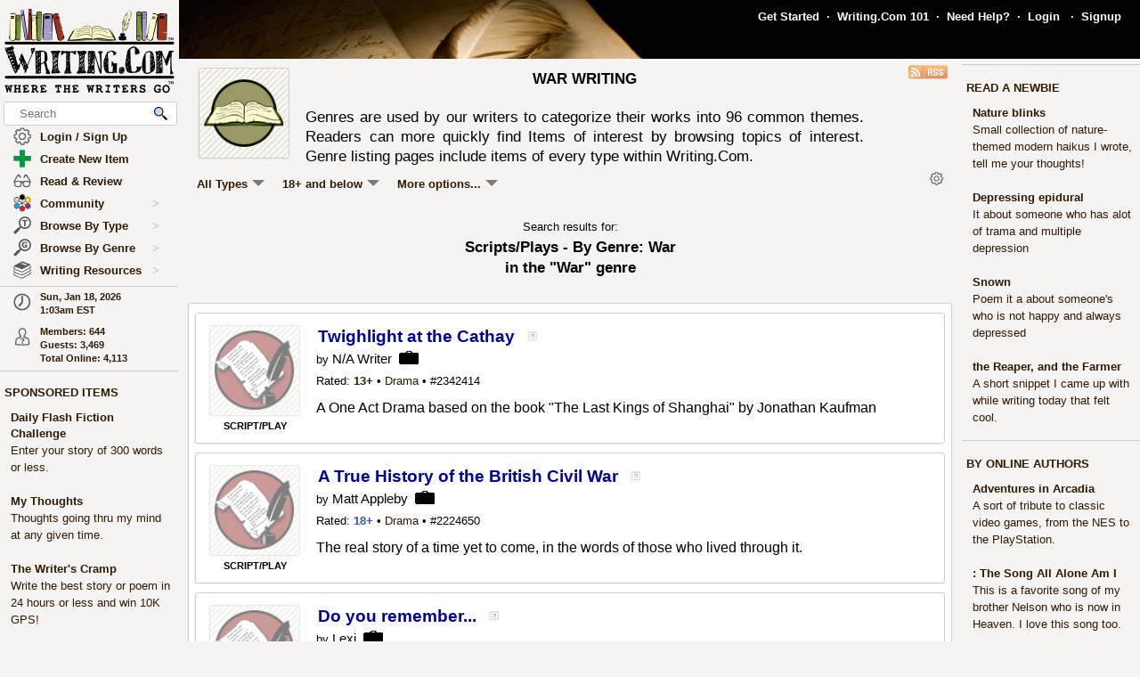

--- FILE ---
content_type: text/html; charset=UTF-8
request_url: https://www.writing.com/main/list_items/type/genres/sub_type/17250/genre/War
body_size: 32091
content:
<!DOCTYPE html><html lang="en"><head><meta name="viewport" content="width=device-width, initial-scale=1" id="extViewportMeta"><link rel="icon" type="image/png" href="/favicon-W.png"><link rel="stylesheet" type="text/css" href="https://www.Writing.Com/main/style/skin_id/100157/ver/1488777908/styleX-ffffff-2025-12-15.css"><meta http-equiv="Content-Type" content="text/html; charset=utf-8"><meta http-equiv="Page-Enter" content="revealtrans(duration=0.0)"><meta http-equiv="Page-Exit" content="Alpha(opacity=100)"><meta charset="utf-8"><title>By Genre: War  - Writing.Com</title><style>BODY { background:#f5f4f2; } </style><meta http-equiv="X-UA-Compatible" content="IE=edge"><meta property="og:site_name" content="Writing.Com"><meta HTTP-EQUIV="Pragma" CONTENT="no-cache"><META HTTP-EQUIV="Content-Language" CONTENT="en"><META HTTP-EQUIV="CACHE-CONTROL" CONTENT="NO-CACHE"><META NAME="robots" CONTENT="FOLLOW,INDEX"><META NAME = "description"   content="Writing.Com's War genre, including War writing, War stories, War poetry, War authors, War poems, and War War."><META NAME = "company"   content="Writing.Com is the online community for creative writing, fiction writing, story writing, poetry writing, writing contests, writing portfolios, writing help, and writing writers."><META NAME = "keywords"   content="War, War genre, War writing, War stories, War authors, War reading, War War, Wars, Waring, War poetry, War poems">
<link rel="canonical" href="https://www.Writing.Com/main/list_items/type/genres/sub_type/17250/genre/War">
<script type="importmap">
{
    "imports": {
        "prosemirror-model": "https://www.Writing.Com/main/editor/lib/prosemirror/v1.x/prosemirror-model.js?v=20260115-002",
        "prosemirror-state": "https://www.Writing.Com/main/editor/lib/prosemirror/v1.x/prosemirror-state.js?v=20260115-002",
        "prosemirror-view": "https://www.Writing.Com/main/editor/lib/prosemirror/v1.x/prosemirror-view.js?v=20260115-002",
        "prosemirror-transform": "https://www.Writing.Com/main/editor/lib/prosemirror/v1.x/prosemirror-transform.js?v=20260115-002",
        "prosemirror-commands": "https://www.Writing.Com/main/editor/lib/prosemirror/v1.x/prosemirror-commands.js?v=20260115-002",
        "prosemirror-keymap": "https://www.Writing.Com/main/editor/lib/prosemirror/v1.x/prosemirror-keymap.js?v=20260115-002",
        "prosemirror-history": "https://www.Writing.Com/main/editor/lib/prosemirror/v1.x/prosemirror-history.js?v=20260115-002",
        "prosemirror-schema-list": "https://www.Writing.Com/main/editor/lib/prosemirror/v1.x/prosemirror-schema-list.js?v=20260115-002",
        "prosemirror-dropcursor": "https://www.Writing.Com/main/editor/lib/prosemirror/v1.x/prosemirror-dropcursor.js?v=20260115-002",
        "prosemirror-gapcursor": "https://www.Writing.Com/main/editor/lib/prosemirror/v1.x/prosemirror-gapcursor.js?v=20260115-002",
        "orderedmap": "https://www.Writing.Com/main/editor/lib/prosemirror/v1.x/orderedmap.js?v=20260115-002",
        "rope-sequence": "https://www.Writing.Com/main/editor/lib/prosemirror/v1.x/rope-sequence.js?v=20260115-002",
        "w3c-keyname": "https://www.Writing.Com/main/editor/lib/prosemirror/v1.x/w3c-keyname.js?v=20260115-002"
    }
}
</script>
<script><!-- 
			this.top.location !== this.location && (this.top.location = this.location);
//--></script><script src="https://www.Writing.Com/main/js/jquery-3.5.1.min.js" type="text/javascript"></script><script src="https://www.Writing.Com/main/myjs/wdcjsX20251206b.js" type="text/javascript"></script><script src="https://www.Writing.Com/main/js/jquery.timeago.js" type="text/javascript"></script><link rel="stylesheet" href="https://www.Writing.Com/main/css/css_complete.css?x=1" media="none" onload="if(media!=='all')media='all'">	<script language="JavaScript"><!--
	
 var supportsPassive = false;  try {  var opts = Object.defineProperty({}, 'passive', {  get: function() { supportsPassive = true; }  });  window.addEventListener("test", null, opts);  } catch (e) {} 
 var lastClickElement;  $(document).mouseup(function(e) {  if (e.which !== 1) return;  if (e.target.classList.contains('subTrigger')) return;  if (e.target.tagName !== 'HTML' && !$(e.target).closest('.subLinkPopOut').length) {  $('.subLinkPopOut').hide();  }  var parentContainer = $(window.parent.document).find('.subLinkPopOut');  if (parentContainer.length && !$(e.target).closest(parentContainer).length) {  parentContainer.hide();  } }); document.documentElement.addEventListener('touchend', function(e) {  if (e.target.classList.contains('subTrigger')) return;  if (!$(e.target).closest('.subLinkPopOut').length) {  $('.subLinkPopOut').hide();  }  var parentContainer = $(window.parent.document).find('.subLinkPopOut');  if (parentContainer.length && !$(e.target).closest(parentContainer).length) {  parentContainer.hide();  } }, supportsPassive ? {passive: true} : false); document.documentElement.addEventListener('touchcancel', function(e) {  if (e.target.classList.contains('subTrigger')) return;  if (!$(e.target).closest('.subLinkPopOut').length) {  $('.subLinkPopOut').hide();  }  var parentContainer = $(window.parent.document).find('.subLinkPopOut');  if (parentContainer.length && !$(e.target).closest(parentContainer).length) {  parentContainer.hide();  } }, supportsPassive ? {passive: true} : false); 
 $(document).bind('cbox_open',function () { $('html').css({ overflow: 'hidden' }); }).bind('cbox_closed', function () { $('html').css({ overflow: 'auto' }); });  function updateClock() { var tmpTime = new Date(); var utc = tmpTime.getTime() + (tmpTime.getTimezoneOffset() * 60000); var currentTime = new Date(utc + (3600000 * -5)); var currentHours = currentTime.getHours(); var currentMinutes = currentTime.getMinutes(); currentMinutes = ( currentMinutes < 10 ? "0" : "" ) + currentMinutes; var timeOfDay = ( currentHours < 12 ) ? "am" : "pm"; currentHours = ( currentHours > 12 ) ? currentHours - 12 : currentHours; currentHours = ( currentHours == 0 ) ? 12 : currentHours; var currentTimeString = currentHours + ":" + currentMinutes + "" + timeOfDay; $(".WDCclock").html(currentTimeString); }
		$(document).ready(function () { 
			if (typeof $.fn.timeago !== 'undefined') {
				$("abbr.timeago").timeago(); 
				jQuery.timeago.settings.allowFuture = true; 
			}
			setInterval('updateClock()', 5000); 
		});
function animateEmoticon(emoticon) {  var baseDelay = 1500;  var randomAdditionalDelay = Math.random() * 3000;  var totalDelay = baseDelay + randomAdditionalDelay;  var flipState = 1;  var rotationDegrees = 0;  function startAnimation() {  rotationDegrees += 180;emoticon.css({ transition: 'transform 1.5s', transform: `scale(3) scaleX(${flipState})`,  }); setTimeout(function() { emoticon.css({  transform: `scale(0) scaleX(${flipState})`,  });  flipState *= -1;  setTimeout(startAnimation, totalDelay);  }, 1500);  }  startAnimation(); }  $(document).ready(function(){  $(".explodeEmoticon").each(function(){  animateEmoticon($(this));  });  }); 
$(document).ready( function () { var sideYPos = 0; var lastCalc = '';  if (!$('#Left_Column_Wrapper').length) { return; } var lastOffset = $( document ).scrollTop(); var lastDate = new Date().getTime(); var lastScrollTop = $(document).scrollTop(); var lastDir = ''; $(document).on('scroll', function(e) { var delayInMs = e.timeStamp - lastDate; var offset = $(document).scrollTop() - lastOffset; var speedInpxPerMs = Math.abs(offset / delayInMs) * 13; lastDate = e.timeStamp; lastOffset = $(document).scrollTop(); var st = $(window).scrollTop(); var oEvent = e.originalEvent; var delta  = oEvent.deltaY || oEvent.wheelDelta; var delta = -1; var amount = -speedInpxPerMs; var dir = 'up'; if (st > lastScrollTop) { dir = 'down'; delta = 1; amount = Math.abs(amount);  }  lastScrollTop = st;  if (dir != lastDir) {  lastDir = dir; return; } if (delta > 0) { var moveTo = $('#Left_Column_Wrapper_Inner2').position().top - amount; var maxMove = $(window).height() - $('#Left_Column_Wrapper_Inner2').height () - 50;  if (Math.abs (moveTo) > Math.abs (maxMove)) { return true; } if (moveTo > 0) { moveTo = 0; } if (Math.abs(moveTo) < Math.abs(maxMove)) { $('#Left_Column_Wrapper_Inner2').css({ position: 'relative', top: moveTo}); }  } else { var moveTo = $('#Left_Column_Wrapper_Inner2').position().top - amount; if (st == 0 || moveTo > 0) { moveTo = 0; } $('#Left_Column_Wrapper_Inner2').css({ position: 'relative', top: moveTo }); if (moveTo == 0) { return true; } } return true; });
 }); //--></script><script src='https://www.Writing.Com/main/js/jquery.mousewheel.js' type="text/javascript" language="javascript"></script><script language="JavaScript"><!--
function LaunchPop(myurl, myname, mywidth, myheight) { var mywin = 'toolbar=0,directories=0,menubar=0,scrollbars=1,resizable=1,width=' + mywidth + ',height=' + myheight;window.open(myurl, myname, mywin);}
function LaunchPopPlus(myurl, myname, mywidth, myheight, myscroll, myresize) { var mywin = 'toolbar=0,directories=0,menubar=0,scrollbars=' + myscroll + ',resizable=' + myresize + ',width=' + mywidth + ',height=' + myheight;window.open(myurl, myname, mywin);}
var thisOne; var thisMenu;
function tmpClicker(thisOne, thisMenu) { var before = $("#" + thisMenu).css('display'); $(".submenu").hide(); $(".account").attr('id', ''); if (before != 'none') { $("#" + thisMenu).hide(); $("#" + thisMenu).css('z-index', $("#" + thisMenu).attr('origZ')); $(thisOne).css('background-color', ''); } else { $("#" + thisMenu).show(); $("#" + thisMenu).attr('origZ', $("#" + thisMenu).css('z-index')); $("#" + thisMenu).css('z-index', 100000); } }
//--></script><script language="JavaScript"><!--
	$(document).on('contextmenu', '.contextLink', function (e) { var url = $(this).attr('href'); var windowName = $(this).attr('id'); window.open(url, windowName); event.stopPropagation(); return false; });

	$(document).on('contextmenu', '.imgPortLink', function (e) { return false; });
	$.fn.selectRange = function (start, end) { return this.each(function () { if (this.setSelectionRange) { this.focus(); this.setSelectionRange(start, end); } else if (this.createTextRange) { var range = this.createTextRange(); range.collapse(true); range.moveEnd('character', end); range.moveStart('character', start); range.select(); } }); };

$(document).ready(function () {

	$(document).mouseup(function () {  if ($(document).attr('lastSkip') == 1) {  $(document).attr('lastSkip', 0); return true; }  $(".submenu").hide(); $(".account").attr('id', ''); $(".account").css('background-color', ''); }); });
if (navigator.appVersion.indexOf("10_7")!=-1){jQuery('.showScroll').addClass('lion');}if (navigator.appVersion.indexOf("10_8")!=-1){jQuery('.showScroll').addClass('lion');}
//--></script><script type='text/javascript'>//<![CDATA[


 $(document).on({  mouseenter: function () {  usethis = $(this);  timer = setTimeout(function () {   var toolData = usethis.attr('toolData');  var tooltip = $('<div class="shadowBox mytooltip mainLineBorder" style="z-index:2147483647;"></div>').html($('#' + toolData).html());  tooltip.appendTo('body').css('top', (usethis.offset().top - 25) + 'px').css('left', (usethis.offset().left + 50) + 'px');  preloadLazyBackground(tooltip);  tooltip.fadeIn('fast'); }, 500); },  mouseleave: function() { clearTimeout(timer); $('.mytooltip').remove(); } }, '.smallCover');  $(document).on({  mouseenter: function () { if ( typeof timer !== 'undefined') { clearTimeout(timer); }  usethis = $(this);  timer = setTimeout(function () {  var toolData = usethis.attr('toolData');  if (toolData != "isToolTip") {  var tooltip = $('<div class="shadowBox mytooltip mainLineBorder" toolData="isToolTip" style="z-index:2147483647;"></div>').html($('#' + toolData).html());  tooltip.appendTo('body').css('top', (usethis.offset().top - 63) + 'px').css('left', (usethis.offset().left - 18) + 'px');  preloadLazyBackground(tooltip);  tooltip.fadeIn('fast'); } }, 500);  }, mouseleave: function() { if ( typeof timer !== 'undefined') { clearTimeout(timer); }  timer = setTimeout(function () { $('.mytooltip').remove(); }, 750); }, }, '.reactionMouse, .mytooltip');  $(document).on({  mouseenter: function () { if ( typeof timer !== 'undefined') { clearTimeout(timer); }  usethis = $(this);  timer = setTimeout(function () {  var toolData = usethis.attr('toolData');  if (toolData != "isToolTip") {  var tooltip = $('<div class="shadowBox mytooltip mainLineBorder" toolData="isToolTip" style="z-index:2147483647;"></div>').html($('#' + toolData).html());  tooltip.appendTo('body').css('top', (usethis.offset().top - 85) + 'px').css('left', (usethis.offset().left - 18) + 'px');  preloadLazyBackground(tooltip);  tooltip.fadeIn('fast'); } }, 50);  }, mouseleave: function() { if ( typeof timer !== 'undefined') { clearTimeout(timer); }  timer = setTimeout(function () { $('.mytooltip').remove(); }, 750); }, }, '.reactionMouseLeft, .mytooltip');  $(document).on({  mouseenter: function () { $('.mytooltip').remove();   if ( typeof timer !== 'undefined') { clearTimeout(timer); }  usethis = $(this);  timer = setTimeout(function () {  var toolData = usethis.attr('toolData');  if (toolData != "isToolTip") {  var tooltip = $('<div class="shadowBox mytooltip mainLineBorder" toolData="isToolTip" style="z-index:2147483647;"></div>').html($('#' + toolData).html());  tooltip.appendTo(usethis.parent()).css('top', '-85' + 'px').css('right', (0) + 'px');  preloadLazyBackground(tooltip);  tooltip.fadeIn('fast'); } }, 50);  }, mouseleave: function() { if ( typeof timer !== 'undefined') { clearTimeout(timer); }  timer = setTimeout(function () { $('.mytooltip').remove(); }, 750); }, }, '.reactionMouseRight, .mytooltipRight'); 
      //]]> </script>
<link rel="alternate" type="application/rss+xml"  href="/main/list_items.php/type/genres/sub_type/17250/genre/War.rss?" title="RSS feed for Writing.Com's genre listing."><!--[if lt IE 7]><style>
/* style for IE6 + IE5.5 + IE5.0 */
#Content_Column_Wrapper { height: 0; }
#Content_Column_Wrapper { border-left: 1px solid #aaaaaa;  border-right: 1px solid #aaaaaa; }
</style><![endif]-->
<!--[if IE 7]><style>
#Content_Column_Wrapper { zoom: 1; }
</style><![endif]-->
   <style type="text/css"><!--
   html { overflow-y: scroll; }
body {  background:#f5f4f2;  }
#Whole_Page_Div_Wrapper_Outer {   }
#Whole_Page_Div_Wrapper { min-width:950px; max-width:1400px; }
#Whole_Page_Div { position: relative; min-width:790px; clear:both; border-right:0px solid #d0cfce; border-left:0px solid #d0cfce; }
#Top_Half_Page_Wrapper { position: relative; border:0px; }
#Top_Half_Page_Wrap_Inner { }
   #Left_Column_Wrapper { position:sticky; z-index:1200000000; top:0px; overflow: visible; float:left; width:200px; min-width:200px; max-width:200px; margin: -66px 0px 0px 0px; } 
      #Skins_Popover { position:relative; display:none; visibility:hidden; min-height:66px; padding:0px 0px 7px 0px; margin:0px 0px 10px 0px; } 
#Logo_Wrapper { width:160px; padding-left:0px; } 
#Left_Column_Inner { position: relative; }
#Page_Top_Wrapper { position:relative; padding:0px; top:0px; margin:0px 0px 0px 201px; right:0px; height:66px; min-height:66px; max-height:66px; }

#Page_Top_Inner { position:relative; overflow:hidden; border-bottom:0px solid #d0cfce; }
#Item_Top_Ad_Cell { border-top:1px solid #d0cfce; border-bottom:1px solid #d0cfce; }
#Page_Top_Real_Inner { display:block; height:66px; }
#Right_Column_Wrapper { z-index:21; position:relative;float:right;display:block; height:100%; top:0px; margin:0px 0px 0px 0px; width:200px;  }
#Right_Column_Wrapper_IAct { z-index:21; position:relative;float:right;display:block; height:100%; top:0px; margin:0px 0px 0px 0px; width:10px;  }
#Column_Line_Left { position:absolute; z-index:1; top:0px; bottom:0px; left: 200px; width:0px; background-color: #d0cfce; }
#Column_Line_Right { z-index:20; background-color: #d0cfce; position:absolute; top:67px; width: 0px;right: 200px;bottom:0px; }
#Content_Column_Wrapper { z-index:11; position:relative;margin-left:201px;margin-right:201px; padding-top:0px; } 
#Content_Column_Inside { margin:0px 0px 0px 0px; overflow-y:hidden; overflow-x:auto; padding:0px 0px 0px 0px; } 
#Footer_Wrapper { clear:both; position:relative; bottom:0px; padding:10px 0px 10px 0px; margin:0px; color:#676670; background-color:#edeff2; border-top:1px solid #d0cfce; }
#Footer_Wrapper a { color:#34579b; text-decoration: none; font-weight: bold; }
#Editor_Buttons { padding:0px 15px 0px 15px; align:center; margin:2px; }
#Editor_Buttons_NoPad { padding:0px 0px 0px 0px; align:center; margin:2px; }
.Editor_Button { margin:1px; cursor:pointer;  }
#Notepad_TextArea { clear:both; width:100%; text-align:center; } 
.coverClass {  background-color:#fff; border-radius:5px; }
.fontWeightNormal { font-weight: normal; }
.lightBackgroundColor  {  background-color:#f5f4f2; }
.whiteBackgroundColor  {  background-color:#fff; }
.grayBackgroundColor  {  background-color:#444; }
.lighterBackgroundColor  {  background-color:#fdfdfc; }
.mainLineBorder { border:1px solid #d0cfce; }
.mainLineBorderTop { border-top:1px solid #d0cfce; }
.mainLineBorderBottom { border-bottom:1px solid #d0cfce; }
.mainLineBorderLeft { border-left:1px solid #d0cfce; }
.mainLineBorderRight { border-right:1px solid #d0cfce; }
.dropShadowBox { -moz-box-shadow    : 2px 2px 5px rgba(0, 0, 0, 0.5); -webkit-box-shadow : 2px 2px 5px rgba(0, 0, 0, 0.5); box-shadow         : 2px 2px 5px rgba(0, 0, 0, 0.5);  }
.dropShadowBoxSmall { -moz-box-shadow    : 1px 1px 3px rgba(0, 0, 0, 0.5); -webkit-box-shadow : 1px 1px 3px rgba(0, 0, 0, 0.5); box-shadow         : 1px 1px 3px rgba(0, 0, 0, 0.5);  }
.headerText {  -webkit-tap-highlight-color: rgba(255, 255, 255, 0);-webkit-touch-callout: none;-webkit-user-select: none;-khtml-user-select: none;-moz-user-select: none;-ms-user-select: none;user-select: none; text-transform: capitalize; font-weight:bold; font-size:1.5em; align:center; cursor:default; }
.tabButton { background-color: #311a03; color: #ffffff; border:1px solid #aaaaaa } 
.printOnly { 
   display:none; 
}

   @media print
   {
   * {-webkit-print-color-adjust:exact;}
   .lightBackgroundColor { background-color: #fff; }
   .norm { font-size: 12pt; color: #000000; }
   .printOnly { display: block; }
   .itemBottom { display: none; }
   .topTabs { display:none; }
   .tabs { display:none; }
   .noPrint { display:none;} 
   .noPrintIt { display:none;} 
   #Footer_Wrapper { display: none; }
   #Left_Column_Wrapper { display:none; }
   #Content_Column_Wrapper { margin:0px;  width:100%; border:0px solid black; }
   #Right_Column_Wrapper { display:none; }
   #Page_Top_Wrapper { display:none; }
   .shadowBox { background-color: #ffffff; border:0px; border-radius:0px; -moz-box-shadow    : 0 0px 0px rgba(0, 0, 0, 0); -webkit-box-shadow : 0 0px 0px rgba(0, 0, 0, 0); box-shadow         : 0 0px 0px rgba(0, 0, 0, 0); padding:20px;}
.shadowBoxTop { 
   margin-top: 0px !important;  margin-right:2px !important; margin-left:2px !important; 
   border:2px solid #fff !important;
   border-top:0px !important;
   border-top-left-radius: 0px;
   border-top-right-radius: 0px;
}


   } --></style><!-- Global site tag (gtag.js) - Google Analytics -->
<script defer src="https://www.googletagmanager.com/gtag/js?id=UA-214150-1"></script>
<script>
	  window.dataLayer = window.dataLayer || [];
	  function gtag(){dataLayer.push(arguments);}
	  gtag('set', 'allow_ad_personalization_signals', false);
	  gtag('set', 'allow_google_signals', false);
	  gtag('js', new Date());

	  gtag('config', 'UA-214150-1', {'conversion_linker': false});
</script>
<script>
document.addEventListener('DOMContentLoaded', function() {
  const lazyBackgrounds = document.querySelectorAll('.lazy-background');
  if ('IntersectionObserver' in window) {
    const backgroundObserver = new IntersectionObserver(function(entries, observer) {
      entries.forEach(function(entry) {
        if (entry.isIntersecting) {
          const target = entry.target;
          const backgroundSrc = target.getAttribute('data-background');
          target.style.backgroundImage = `url(${backgroundSrc})`;
          backgroundObserver.unobserve(target);
        }
      });
    });
    lazyBackgrounds.forEach(function(lazyBackground) {
      backgroundObserver.observe(lazyBackground);
    });
  } else {
    lazyBackgrounds.forEach(function(lazyBackground) {
      const backgroundSrc = lazyBackground.getAttribute('data-background');
      lazyBackground.style.backgroundImage = `url(${backgroundSrc})`;
    });
  }
});

function preloadLazyBackground(element) {
  var lazyBackgrounds = $(element).find('.lazy-background');
  lazyBackgrounds.each(function() {
    var backgroundImageUrl = $(this).attr('data-background');
    if (backgroundImageUrl) {
      // Only update the background-image property
      $(this).css('background-image', 'url("' + backgroundImageUrl + '")');
    }
  });
  return element;
}

</script>
</head><body class="norm  lightBackgroundColor" marginwidth="0" marginheight="0" leftmargin="0" rightmargin="0" topmargin="0" onClick="whichElement(event); if (parent && parent!=self && parent.whichElement) { parent.whichElement(event); } " id="tab1" onLoad=""><span id="dataHidden" style="visibility:hidden;display:none;"></span><script type="text/javascript"><!--
	if (top!=self && !top.document.isDesk) top.location.replace(location.href);
	--></script><div class="noSelect" id="uPortId" style="visibility:hidden;display:none;height:auto;"></div><div id="uPort2" style="visibility:hidden;display:none;padding:0px;margin:0px;" class="norm noSelect subLinkPopOut"><div class="shadowBox dropShadowBox" style="background-color:#fff;margin:0px;padding:10px 5px 10px 5px;"><table border=0 width="130" cellspacing=0 cellpadding=0><tr><td align=center class="norm"><div style="padding:0px 0px 7px 0px;"><b>%%USERNAME%%</b></div><div><img loading="lazy" style="display:block;" src="https://images.Writing.Com/imgs/writing.com/writers/costumicons-lg2/pl-top.png" width=104
						height=13 border=0></div><div><img loading="lazy" src="https://images.Writing.Com/imgs/writing.com/writers/costumicons-large/pl-icon-regular-2.png"  style="display:block;"  alt="%%USERNAME%%'s Portfolio" width="104" height="55" border=0></div><div><img loading="lazy" style="display:block;" src="https://images.Writing.Com/imgs/writing.com/writers/costumicons-lg2/pl-bottom.gif" width="104" height="3" border=0></div><div style="padding:5px 0px 5px 0px;"><B>%%ACCWORDS%%</b></div><div style="padding:0px 0px 5px 0px;font-size:smaller;">%%ONOFF%%</div><div style="font-size:smaller;"><nobr>Est. %%EST%%</nobr></div></td></tr></table></div></div><div id="uPort" style="visibility:hidden;display:none;padding:0px;margin:0px;" class="norm noSelect"></div><div id="uPort_opts2" style="visibility:hidden;display:none;padding:0px;margin:0px;" class="norm noSelect subLinkPopOut"><div onContextMenu="return false;"  onMouseOut="hideMine('uPort_opts');" onMouseOver="showMine('uPort_opts');" class="noSelect" style="padding:0px;margin:30px;top:-25px;left:-30px;min-width:185px;position:relative;"><div style="background-color:#fff;padding:0px;margin:0px;" class="noSelect shadowBox dropShadowBox"><div style="font-weight:bold;text-vertical-align:middle;border-bottom:1px solid #aaa;padding:6px 13px 6px 13px;" class="norm"><a class="sblueroll" href="https://www.Writing.Com/main/portfolio/view/%%REPLACE%%"  target="_top" ><img loading="lazy" style="" class="emoteZ" src="https://images.Writing.Com/imgs/writing.com/writers/e21/binoculars.png" alt="*Binoculars*" title="Binoculars" border=0  width=15 height=15>&nbsp;  View Portfolio</a> &nbsp;<a tabindex="-1" title="New Window."  href="https://www.Writing.Com/main/portfolio/view/%%REPLACE%%"  target="_blank" ><img class="noSelect" loading="lazy" style="opacity:.4;" src="https://www.Writing.Com/nw.gif" onMouseOver="$(this).css('opacity', '1');" onMouseOut="$(this).css('opacity', '.4');" height=12 width=12 border=0 alt="Open in new Window."></a></div><div style="font-weight:bold;text-vertical-align:middle;border-bottom:1px solid #aaa;padding:6px 13px 6px 13px;" class="norm"><a class="sblueroll" href="https://www.Writing.Com/main/profile/notebook/%%REPLACE%%"  target="_top" ><img loading="lazy" style="" class="emoteZ" src="https://images.Writing.Com/imgs/writing.com/writers/e21/notepad.png" alt="*Notepad*" title="Notepad" border=0  width=15 height=15>&nbsp;  Visit Notebook</a> &nbsp;<a tabindex="-1" title="New Window."  href="https://www.Writing.Com/main/profile/notebook/%%REPLACE%%"  target="_blank" ><img class="noSelect" loading="lazy" style="opacity:.4;" src="https://www.Writing.Com/nw.gif" onMouseOver="$(this).css('opacity', '1');" onMouseOut="$(this).css('opacity', '.4');" height=12 width=12 border=0 alt="Open in new Window."></a></div><div style="font-weight:bold;text-vertical-align:middle;border-bottom:1px solid #aaa;padding:6px 13px 6px 13px;"><a rel="nofollow" class="sblueroll" href="https://www.Writing.Com/main/my_gifts/recipient_username/%%REPLACE%%"  target="_top" ><img loading="lazy" style="" class="emoteZ" src="https://images.Writing.Com/imgs/writing.com/writers/e21/dollar.png" alt="*Dollar*" title="Dollar" border=0  width=15 height=15>&nbsp;  Send Gift Points</a> &nbsp;<a tabindex="-1" title="New Window."  href="https://www.Writing.Com/main/my_gifts/recipient_username/%%REPLACE%%"  rel="nofollow"  target="_blank" ><img class="noSelect" loading="lazy" style="opacity:.4;" src="https://www.Writing.Com/nw.gif" onMouseOver="$(this).css('opacity', '1');" onMouseOut="$(this).css('opacity', '.4');" height=12 width=12 border=0 alt="Open in new Window."></a></div><div style="font-weight:bold;text-vertical-align:middle;border-bottom:1px solid #aaa;padding:6px 13px 6px 13px;" class="norm"><a class="sblueroll" href="https://www.Writing.Com/main/profile/reviews/%%REPLACE%%"  target="_top" > Request Review: %%RRINFO%% </a> &nbsp;<a tabindex="-1" title="New Window."  href="https://www.Writing.Com/main/profile/reviews/%%REPLACE%%"  target="_blank" ><img class="noSelect" loading="lazy" style="opacity:.4;" src="https://www.Writing.Com/nw.gif" onMouseOver="$(this).css('opacity', '1');" onMouseOut="$(this).css('opacity', '.4');" height=12 width=12 border=0 alt="Open in new Window."></a></div><div style="font-weight:bold;text-vertical-align:middle;padding:6px 13px 6px 13px;;position:relative;" align=center><div style="float:left;"><a class="sblueroll" href="https://www.Writing.Com/main/profile/awardicons/%%REPLACE%%"  target="_top" ><img loading="lazy" style="" class="emoteZ" src="https://images.Writing.Com/imgs/writing.com/writers/e21/ribbonb.png" alt="*Ribbonb*" title="Ribbonb" border=0  width=15 height=15> Awards</a></div><div style="float:right;"><a class="sblueroll" href="https://www.Writing.Com/main/profile/badges/%%REPLACE%%"  target="_top" ><img loading="lazy" style="" class="emoteZ" src="https://images.Writing.Com/imgs/writing.com/writers/e21/badge.png" alt="*Badge*" title="Badge" border=0  width=15 height=15> Badges</a></div>  <span style="opacity:.5;padding:0px 10px 0px 10px;">|</span> </div></div></div></div><div id="uPort_opts" style="visibility:hidden;display:none;padding:0px;margin:0px;" class="norm noSelect subLinkPopOut "></div><div id="uPort_rt_opts2" style="visibility:hidden;display:none;padding:0px;margin:0px;" class="norm subLinkPopOut"><div onContextMenu="return false;" onMouseOut="hideMine('uPort_rt_opts');" onMouseOver="showMine('uPort_rt_opts');" class="noSelect" style="padding:0px;margin:30px;top:-25px;left:-30px;min-width:185px;position:relative;display:inline-block;"><div style="background-color:#fff;padding:0px;margin:0px;" class="noSelect shadowBox dropShadowBox"><div title="Click to copy username." style="font-weight:bold;text-vertical-align:middle;border-bottom:1px solid #aaa;padding:6px 13px 6px 13px;;" class="norm "><span class="noselect" style="font-weight:normal;">un: </span><span style="font-weight:normal;cursor:pointer;" class="unClass selectOk copyML" data-type="user" data-value="%%REPLACE%%"><b>%%REPLACE%%</b></span></div><div style="font-weight:bold;text-vertical-align:middle;border-bottom:1px solid #aaa;padding:6px 13px 6px 13px;" class="norm noselect"><a rel="nofollow" class="sblueroll" href="https://www.Writing.Com/main/em/action/new/toid/%%UID%%/in/1"  target="_top" ><img loading="lazy" style="" class="emoteZ" src="https://images.Writing.Com/imgs/writing.com/writers/e21/at.png" alt="*At*" title="At" border=0  width=15 height=15>&nbsp;  Send Email</a> &nbsp;<a tabindex="-1" title="New Window."  href="javascript:LaunchPop('https://www.Writing.Com/main/em/action/new/toid/%%UID%%',   'mess', '710', '540')"  rel="nofollow"  target="_blank" ><img class="noSelect" loading="lazy" style="opacity:.4;" src="https://www.Writing.Com/nw.gif" onMouseOver="$(this).css('opacity', '1');" onMouseOut="$(this).css('opacity', '.4');" height=12 width=12 border=0 alt="Open in new Window."></a></div><div style="font-weight:bold;text-vertical-align:middle;border-bottom:1px solid #aaa;padding:6px 13px 6px 13px;" class="norm noselect"><a  rel="nofollow" class="sblueroll" href="https://www.Writing.Com/main/badges/badgeto_un/%%REPLACE%%"  target="_top" ><img loading="lazy" style="" class="emoteZ" src="https://images.Writing.Com/imgs/writing.com/writers/e21/badge.png" alt="*Badge*" title="Badge" border=0  width=15 height=15>&nbsp;  Send Merit Badge</a> &nbsp;<a tabindex="-1" title="New Window."  href="https://www.Writing.Com/main/badges/badgeto_un/%%REPLACE%%"  target="_blank" ><img class="noSelect" loading="lazy" style="opacity:.4;" src="https://www.Writing.Com/nw.gif" onMouseOver="$(this).css('opacity', '1');" onMouseOut="$(this).css('opacity', '.4');" height=12 width=12 border=0 alt="Open in new Window."></a></div><div style="font-weight:bold;text-vertical-align:middle;border-bottom:1px solid #aaa;padding:6px 13px 6px 13px;" class="norm noselect"><a  rel="nofollow" class="sblueroll" href="https://www.Writing.Com/main/awardicons/awardto_id/%%REPLACE%%"  target="_top" ><img loading="lazy" style="" class="emoteZ" src="https://images.Writing.Com/imgs/writing.com/writers/e21/ribbonb.png" alt="*Ribbonb*" title="Ribbonb" border=0  width=15 height=15>&nbsp;  Send Awardicon</a> &nbsp;<a tabindex="-1" title="New Window."  href="https://www.Writing.Com/main/awardicons/awardto_id/%%REPLACE%%"  target="_blank" ><img class="noSelect" loading="lazy" style="opacity:.4;" src="https://www.Writing.Com/nw.gif" onMouseOver="$(this).css('opacity', '1');" onMouseOut="$(this).css('opacity', '.4');" height=12 width=12 border=0 alt="Open in new Window."></a></div>		<div style="font-weight:bold;text-vertical-align:middle;padding:6px 13px 6px 13px;;border-bottom:0px;" class="norm noselect"><form target="_blank" method="post" action="https://www.Writing.Com/main/my_gifts" style="margin:0px;padding:0px;"><input type="hidden" name="action" value="confirm_give_gift"><input type="hidden" name="seasurf" value="b4080e28e78d64e0d829004a916bcc97310f55280bfd9c7efc228afbc7468aaba45fdbd6a4c1597eccae513101f50bde4f54e238479a4d67c316af413c2cce4e-1768716212"><input type="hidden" name="recipient_username" value="%%REPLACE%%"><input type="text" class="fontd9 mobileFontd9" name="gift_size" style="width:70px;" onFocus="showMine('giftCommArea%%UID%%');"> <input type="submit" class="fontd9 mobileFontd9" name="" value="Give GPs" style="border-radius:5px;background:#abd037;font-weight:bold;width:70px;color:#000000;"><div style="display:none;font-weight:normal;padding:10px 0px 5px 0px;" align=center id="giftCommArea%%UID%%">Comments: (optional)<div><textarea id="giftCommTextArea%%UID%%" name="gift_comment" style="outline:none;width:140px;height:60px;font-size:smaller;border-radius:5px;padding:4px;border-color:#aaaaaa;margin-bottom:5px;"></textarea></div></div></form></div></div></div></div><div id="uPort_rt_opts" style="visibility:hidden;display:none;padding:0px;margin:0px;" class="norm noSelect subLinkPopOut"></div><div id="parentLBoxOutter" style="position:fixed;display:none;visibility:hidden;width:100%;height:100%;z-index:100000001;" align=center><div><div style="background-color:#ffffff;z-index:100000001;position:relative;left:-50%;align:center;display:none;visibility:hidden;max-width:100%;margin:0px;" onClick="this.style.visibility='hidden';this.style.display='none';"  class="shadowBox" id="parentLBox"></div></div></div><div id="parentLBox2" style="z-index:100000000;padding:0px;margin:0px;position:absolute;visibility:hidden;display:none;"><img id="localLBoxImg" style="background-color:#eeeeee;-moz-box-shadow    : 5px 10px 5px rgba(0, 0, 0, 0.4); -webkit-box-shadow : 5px 10px 5px rgba(0, 0, 0, 0.4); box-shadow         : 5px 10px 5px rgba(0, 0, 0, 0.4); padding:0px;margin:0px;pointer-events:none;" src=""></div><div id="topRollDown" style="align:center;display:none;visibility:hidden;padding:10px;position:fixed;width:100%;height:20px;z-index:9999999;background-color:#eeeeee;" class="mainLineBorderBottom" align=center><span id="topRollDownDataX"></span><div id="topRollDownData"></div><div style="position:fixed;top:10px;right:10px;"><a title="Close Notice." style="cursor:pointer;padding:3px;" onClick="topRollDown.style.display='none';topRollDown.style.visibility='hidden';topRollDownSpacer.style.display='none';topRollDownSpacer.style.visibility='hidden';topRollDownData.innerHTML='';"><b>X</b></a></div></div><div id="topRollDownSpacer" style="align:center;display:none;visibility:hidden;padding:10px;width:90%;height:20px;z-index:9999999;background-color:#eeeeee;" class="mainLineBorderBottom" align=center>&nbsp;</div><div id="readingModeNav" class="noPrint" style="align:center;display:none;visibility:hidden;padding:5px;position:fixed;width:100%;height:15px;z-index:9999999;background-color:#cccccc;border-bottom:1px solid black;"  align=center><div  class="noPrint"  id="readingModeNavData" style="padding:0px 0px 0px 10px;" align=left></div></div><div  class="noPrint"  id="readingModeNavSpacer" style="align:center;display:none;visibility:hidden;padding:5px;width:90%;height:15px;z-index:9999999;background-color:#eeeeee;" class="mainLineBorderBottom" align=center>&nbsp;</div><div id="Whole_Page_Div_Wrapper_Outer" align=center><div id="Whole_Page_Div_Wrapper" align=center><div id="Whole_Page_Div"><div id="Column_Line_Left"></div><div id="Column_Line_Right" ></div><div id="Top_Half_Page_Wrapper"><div id="Top_Half_Page_Wrap_Inner"><div id="Main_Loading_Image" style="position:absolute;top:80px;left:215px;z-index:1;"><img src="https://images.Writing.Com/imgs/writing.com/writers/load2_FFFFFF.gif" width=16 height=16 style="display:block;"></div><div id="Page_Top_Wrapper" style=""><div id="Page_Top_Inner" style="background-image:url(/main/skins/display/100157.jpeg);background-color:#000000;background-repeat:no-repeat;"><div id="smdebug" style="visibility:hidden;display:none;float:left;"></div><div id="Page_Top_Real_Inner" class="noselect"><div align=right style="padding:13px 14px 10px 0px;"><div style="padding:0px 0px 23px 0px;"><div id="skinLinks_Span" class="skinLinksBkgd" style="padding:1px 6px 1px 6px;position:absolute;right:15px;top:9px;border-radius:4px;background-color:#655f5d;opacity:0;filter:alpha(opacity=0);"><span class="skinLinks" style="visibility:hidden;"><div style="position:relative;display:inline-block;"><a class="skinLinks" href="https://www.Writing.Com/main/books/action/view/entry_id/101_get_started">Get Started</a> </div><div style="position:relative;display:inline-block;"> &nbsp; <b>&#183;</b> &nbsp; </div><div style="position:relative;display:inline-block;"><a class="skinLinks" href="https://www.Writing.Com/main/books/item_id/101-WritingCom-101">Writing.Com 101</a></div><div style="position:relative;display:inline-block;"> &nbsp; <b>&#183;</b> &nbsp; </div><div style="position:relative;display:inline-block;"><a class="skinLinks" href="https://www.Writing.Com/main/forums/item_id/303715-Technical-Support-Forum">Need Help?</a> </div><div style="position:relative;display:inline-block;"> &nbsp; <b>&#183;</b> &nbsp; </div><div style="position:relative;display:inline-block;"><a class="skinLinks" href="https://www.Writing.Com/main/login">Login</a></div> <div style="position:relative;display:inline-block;"> &nbsp; <b>&#183;</b> &nbsp; </div><div style="position:relative;display:inline-block;"><a class="skinLinks" href="https://www.Writing.Com/main/signup">Signup</a></div> </span></div><div id="skinLinks_Span2" class="skinLinksBkgd" style="padding:1px 6px 1px 6px;position:absolute;right:15px;top:9px;border-radius:4px;"><span class="skinLinks" id="skinLinksJR"><div style="position:relative;display:inline-block;"><a class="skinLinks" href="https://www.Writing.Com/main/books/action/view/entry_id/101_get_started">Get Started</a> </div><div style="position:relative;display:inline-block;"> &nbsp; <b>&#183;</b> &nbsp; </div><div style="position:relative;display:inline-block;"><a class="skinLinks" href="https://www.Writing.Com/main/books/item_id/101-WritingCom-101">Writing.Com 101</a></div><div style="position:relative;display:inline-block;"> &nbsp; <b>&#183;</b> &nbsp; </div><div style="position:relative;display:inline-block;"><a class="skinLinks" href="https://www.Writing.Com/main/forums/item_id/303715-Technical-Support-Forum">Need Help?</a> </div><div style="position:relative;display:inline-block;"> &nbsp; <b>&#183;</b> &nbsp; </div><div style="position:relative;display:inline-block;"><a class="skinLinks" href="https://www.Writing.Com/main/login">Login</a></div> <div style="position:relative;display:inline-block;"> &nbsp; <b>&#183;</b> &nbsp; </div><div style="position:relative;display:inline-block;"><a class="skinLinks" href="https://www.Writing.Com/main/signup">Signup</a></div> </span></div></div></div></div></div></div><div id="Left_Column_Wrapper" class="lightBackgroundColor" style="border:0px solid black;width:200px;"><div id="Left_Column_Wrapper_Inner2" class="" style="border:0px solid black;width:200px;"><div id="Skins_Popover" align=right class="mainLineBorderBottom"></div><div style="z-index:2147483647;position:fixed;" id="im_check"></div><div id="Logo_Wrapper" class="noselect lightBackgroundColor" style="padding-top:5px;" onMouseOver="if (!document.getElementById('Skins_Popover').isShown) { showMine('top_page_skin_link'); }" onMouseOut="hideMine('top_page_skin_link');" ><A href="/"><img style="position:relative;display:block;left:-20px;" src="https://images.Writing.Com/imgs/writing.com/writers/writing-for-writers-2022.png" border=0 width="200" height="105" alt=\"Writing.Com Logo\"></a></div><div id="Left_Column_Inner" style="position:relative;"><script>
	<!--//

		function clickMagnify(event) { 
			$('#moreSearch').show();if ($("#portSearchx input[type='radio']:checked").val() == 'all') {   var url = '/main/search?action=search&ps=1&search_for=' + $('#port_search_for').val() + '&ps_genre=' + $('#ps_genre option:selected').val() + '&ps_type=' + $('#ps_type option:selected').val();  window.location.replace(url);  event.cancelBubble = true; event.returnValue = false;  if (event.preventDefault) event.preventDefault();  if (event.stopPropagation) event.stopPropagation(); return true; } $('#searchPopBox').show(); doPortSearch(event);}

		function focusText(event) {
            $('#moreSearch').show(); if ($("#portSearchx input[type='radio']:checked").val() == 'all') { return true; } if ($('#port_search_for').val() == '') { return true; } $('#searchPopBox').show(); doPortSearch(event); }

		function keyDownText (event){
            if ($("#portSearchx input[type='radio']:checked").val() == 'all') {   if(event.keyCode == 13) {  var url = '/main/search?action=search&ps=1&search_for=' + $('#port_search_for').val() + '&ps_genre=' + $('#ps_genre option:selected').val() + '&ps_type=' + $('#ps_type option:selected').val();  window.location.replace(url);  event.cancelBubble = true; event.returnValue = false;  if (event.preventDefault) event.preventDefault();  if (event.stopPropagation) event.stopPropagation();  }  return true; } $('#searchPopBox').show(); doPortSearch(event);}

		function keyUpText(event) {
				if ($("#portSearchx input[type='radio']:checked").val() == 'all') { return true; } $('#searchPopBox').show(); doPortSearch(event);}

	//-->
	</script><div align="left" class="noselect" style="position:relative;line-height: 1.2;"><div id="searchPopBox" class="shadowBox subLinkPopOut dropShadowBox showScroll lion" style="margin-left:15px;display:none;position:absolute;padding:0px;left:182px;top:-20px;width:350px;height:500px;overflow-y:scroll;z-index:100000;"><div id="portresults"><div id="portresults2" style=""></div></div></div><div id="searchPopBox2" align=center class="shadowBox subLinkPopOut dropShadowBox showScroll lion" style="margin-left:15px;display:none;position:absolute;padding:25px;width:225px;left:182px;top:-20px;z-index:100000;">Press '<b>enter</b>' or click the <span style="cursor:pointer;" onClick="$('#moreSearch').show();if ($('#portSearchx input[type=\'radio\']:checked').val() == 'all') {   var url = '/main/search?action=search&ps=1&search_for=' + $('#port_search_for').val() + '&ps_genre=' + $('#ps_genre option:selected').val() + '&ps_type=' + $('#ps_type option:selected').val();  window.location.replace(url);  if (event.preventDefault) event.preventDefault();  if (event.stopPropagation) event.stopPropagation();  event.cancelBubble = true; event.returnValue = false;  return true; } $('#searchPopBox').show(); doPortSearch(event);"><img loading="lazy" style="" class="emoteZ" src="https://images.Writing.Com/imgs/writing.com/writers/e21/magnify.png" alt="*Magnify*" title="Magnify" border=0  width=15 height=15></span><br>to search all of Writing.Com.</div><form name="portSearchx" id="portSearchx" style="margin:0px;padding:0px;" ><div style="margin:4px 1px 0px 4px;padding:0px 0px 0px 0px;background-color:#ffffff;position:relative;border-radius:3px;" class="mainLineBorder"><div style=""><input type="text"  name="search_for" id="port_search_for" style="font-size:1em;padding:5px 15px 5px 15px;width:148px;margin-left:2px;border:none;border-color: transparent;"  onFocus="focusText(event);"  onMouseUp="  if (event.preventDefault) event.preventDefault();  if (event.stopPropagation) event.stopPropagation(); event.cancelBubble = true; event.returnValue = false; return false;"  onKeyDown="keyDownText(event);"  onKeyUp="keyUpText(event); "  placeholder="Search"></div><div style="position:absolute;right:10px;top:5px;cursor:pointer;" onClick="clickMagnify(event);"><img loading="lazy" style="" class="emoteZ" src="https://images.Writing.Com/imgs/writing.com/writers/e21/magnify.png" alt="*Magnify*" title="Magnify" border=0  width=15 height=15></div><div id="moreSearch" class="subLinkPopOut" style="display:none;padding:10px 0px 15px 0px;" align=center><div align=left style="padding:0px 10px 0px 10px;">Search where? <br><div style="" onClick=""><input type="radio" checked name="searchWhere" onChange="document.portSearchx.search_for.lastvalue=''; $('#port_search_for').focus();$('#searchPopBox2').show();$('#searchPopBox').hide();$('.searchGTBox').hide(); $('#searchGTBoxAll').show();" id="searchWhere3"  value="all"><label style="cursor:pointer;" for="searchWhere3"> All of Writing.Com</label></div></div><div id="searchGTBoxAll" class="searchGTBox" style="display:none;"><SELECT class="headroll8" name="ps_genre" id="ps_genre" valign=absmiddle style="width:85px;min-width:85px;max-width:85px;"  onChange="$('#port_search_for').focus();">		<OPTION VALUE="">Any Genre 	<OPTION VALUE="">--------------- 			<OPTION VALUE="100">Action/Adven			<OPTION VALUE="102">Activity			<OPTION VALUE="105">Adult			<OPTION VALUE="118">Animal			<OPTION VALUE="125">Arts			<OPTION VALUE="150">Biographical			<OPTION VALUE="160">Business			<OPTION VALUE="170">Career			<OPTION VALUE="175">Children's			<OPTION VALUE="200">Comedy			<OPTION VALUE="210">Community			<OPTION VALUE="225">Computers			<OPTION VALUE="235">Contest			<OPTION VALUE="240">Contest Entr			<OPTION VALUE="300">Crime/Gangst			<OPTION VALUE="325">Cultural			<OPTION VALUE="350">Dark			<OPTION VALUE="390">Death			<OPTION VALUE="400">Detective			<OPTION VALUE="450">Drama			<OPTION VALUE="500">Educational			<OPTION VALUE="530">Emotional			<OPTION VALUE="550">Entertainmen			<OPTION VALUE="555">Environment			<OPTION VALUE="560">Erotica			<OPTION VALUE="575">Experience			<OPTION VALUE="584">Family			<OPTION VALUE="590">Fanfiction			<OPTION VALUE="600">Fantasy			<OPTION VALUE="610">Fashion			<OPTION VALUE="617">Finance			<OPTION VALUE="623">Folklore			<OPTION VALUE="625">Food/Cooking			<OPTION VALUE="630">Foreign			<OPTION VALUE="650">Friendship			<OPTION VALUE="690">Genealogy			<OPTION VALUE="700">Ghost			<OPTION VALUE="730">Gothic			<OPTION VALUE="775">Health			<OPTION VALUE="800">History			<OPTION VALUE="840">Hobby/Craft			<OPTION VALUE="860">Holiday			<OPTION VALUE="880">Home/Garden			<OPTION VALUE="900">Horror/Scary			<OPTION VALUE="910">How-To/Advic			<OPTION VALUE="960">Inspirationa			<OPTION VALUE="965">Internet/Web			<OPTION VALUE="680">LGBTQ+			<OPTION VALUE="980">Legal			<OPTION VALUE="995">Medical			<OPTION VALUE="1000">Melodrama			<OPTION VALUE="1020">Men's			<OPTION VALUE="1030">Military			<OPTION VALUE="1050">Music			<OPTION VALUE="1100">Mystery			<OPTION VALUE="1105">Mythology			<OPTION VALUE="1125">Nature			<OPTION VALUE="1130">News			<OPTION VALUE="1138">Nonsense			<OPTION VALUE="1145">Occult			<OPTION VALUE="1150">Opinion			<OPTION VALUE="1172">Paranormal			<OPTION VALUE="1180">Parenting			<OPTION VALUE="1200">Personal			<OPTION VALUE="1220">Pets			<OPTION VALUE="1250">Philosophy			<OPTION VALUE="1300">Political			<OPTION VALUE="1320">Psychology			<OPTION VALUE="1360">Reference			<OPTION VALUE="1370">Regional			<OPTION VALUE="1390">Relationship			<OPTION VALUE="1400">Religious			<OPTION VALUE="1500">Research			<OPTION VALUE="1520">Reviewing			<OPTION VALUE="1600">Romance/Love			<OPTION VALUE="1670">Satire			<OPTION VALUE="1700">Sci-fi			<OPTION VALUE="1800">Scientific			<OPTION VALUE="1807">Self Help			<OPTION VALUE="1820">Spiritual			<OPTION VALUE="1830">Sports			<OPTION VALUE="1836">Steampunk			<OPTION VALUE="1857">Supernatural			<OPTION VALUE="1865">Technology			<OPTION VALUE="1870">Teen			<OPTION VALUE="1900">Thriller/Sus			<OPTION VALUE="1950">Tragedy			<OPTION VALUE="1962">Transportati			<OPTION VALUE="1975">Travel			<OPTION VALUE="1985">Tribute			<OPTION VALUE="2000">War			<OPTION VALUE="2100">Western			<OPTION VALUE="2140">Women's			<OPTION VALUE="2180">Writing			<OPTION VALUE="1850">Writing.Com			<OPTION VALUE="2400">Young Adult</SELECT> <SELECT class="headroll8" name="ps_type" id="ps_type" valign=absmiddle style="width:85px;min-width:85px;max-width:85px;" onChange="$('#port_search_for').focus();"><OPTION VALUE="">Reading <OPTION VALUE="any" >Any Type <OPTION VALUE="">------------- 				<OPTION VALUE="1000">Audio				<OPTION VALUE="6000">Books				<OPTION VALUE="2200">CNotes				<OPTION VALUE="2000">Campfires				<OPTION VALUE="2300">Crosswords				<OPTION VALUE="2500">Documents				<OPTION VALUE="100">Folders				<OPTION VALUE="11000">Forums				<OPTION VALUE="4200">Groups				<OPTION VALUE="4800">Images				<OPTION VALUE="4900">In & Outs				<OPTION VALUE="5000">Interactives				<OPTION VALUE="10000">Madlibs				<OPTION VALUE="10">Members				<OPTION VALUE="13000">Photo Albums				<OPTION VALUE="17000">Polls				<OPTION VALUE="13500">Quizzes				<OPTION VALUE="19000">Searches				<OPTION VALUE="14500">Shops				<OPTION VALUE="15000">Statics				<OPTION VALUE="15100">Surveys				<OPTION VALUE="18500">Web Pages</SELECT></div></div></div></form></div><script language="JavaScript"><!--//
		$(document).ready(function () {
			    $('#showMyNotify').on('scroll', function() {
        var $div = $(this); // Reference to the current div
        // Calculate the current scroll position and the maximum scrollable height
        var scrollTop = $div.scrollTop(); // How far the div has been scrolled from the top
        var scrollHeight = $div.prop('scrollHeight'); // Total scrollable height of the div
        var clientHeight = $div.innerHeight(); // Visible height of the div
        // Check if the div is scrolled to the bottom

//        console.log ( (scrollTop + clientHeight) + ' --- ' + clientHeight + ' === ' + scrollHeight); 
        if ( (scrollTop + (clientHeight*1.75)) >= scrollHeight) {
            // Trigger an action (e.g., load new content)
//          	console.log ('reloadStart');
                $("#showMyNotifyOuter2").attr('safeClick','true');
                $('#showMoreNotifies').trigger('click');
                $("#showMyNotifyOuter2").attr('safeClick', 'false');
        }
    });

			 });
	//--></script><div style="clear:both;padding:0px 0px 0px 0px;" class=""><script language="JavaScript">
	function doPortSearch(e) { if (window.event) keycode = window.event.keyCode;  else if (e) keycode = e.which; if (keycode == 13) { e.preventDefault(); e.stopPropagation(); return; } if (document.portSearchx.search_for.value == document.portSearchx.search_for.lastvalue) { return; } document.portSearchx.search_for.lastvalue = document.portSearchx.search_for.value;document.getElementById("portresults").style.visibility = 'visible';document.getElementById("portresults").style.display = 'block';var searchWhere = ''; var genre = ''; var type=''; if ($("#portSearchx input[type='radio']:checked").val() != 'myPort') {  searchWhere = $("#portSearchx input[type='radio']:checked").val();  genre = $('#ps_genreThis option:selected').val();  type = $('#ps_typeThis option:selected').val(); } if ($("#portSearchx input[type='radio']:checked").val() == 'myPort') {  genre = $('#ps_genreMy option:selected').val();  type = $('#ps_typeMy option:selected').val(); } sndReq('https://www.Writing.Com/main/tools/action/port_surf/sub_action/find/search_for/' + document.portSearchx.search_for.value + '/search_where/' + searchWhere + '/ps_genre/' + genre + '/ps_type/' + type + '/ajarea/portresults'); document.getElementById("portresults2").innerHTML = '<div style="padding:10px;">Searching... <img loading=\'lazy\' aria-hidden=\'true\' role=\'presentation\' src=\'https://images.Writing.Com/imgs/writing.com/writers/load2_FFFFFF.gif\' height=16 width=16></div>';  }
	var cHeight;
	function resizeDrop(thismy) { var elem = document.getElementById(thismy); if (!elem) return; cHeight = window.innerHeight - 60; if (elem.clientHeight >= cHeight) {  elem.style.height = cHeight + 'px'; elem.style.overflowY = 'scroll'; elem.classList.add('showScroll', 'lion'); }  }
	function maybeMoveIt2(evt, thisone, thisx) { resizeDrop (thisone); var thisEl = document.getElementById(thisone); if (!thisEl) return; var myTop; var e = evt || window.event; if (thisEl.style.left <= 0) { thisEl.originalLeft = thisEl.offsetLeft;  } if (thisEl.style.top <= 0) { thisEl.originalTop = thisEl.offsetTop;  }  var xtra = 148;  thisEl.style.zIndex = 99999; if (thisEl.style.top > 0) { myTop = thisEl.style.top;  } cHeight = window.innerHeight; myTop = thisEl.originalTop;
			if ((cHeight) < (myTop + thisEl.clientHeight + 3 + xtra)) {  var leftCol = document.getElementById('Left_Column_Wrapper_Inner2'); var leftColTop = leftCol ? leftCol.offsetTop : 0; thisEl.style.top = ((cHeight) - thisEl.clientHeight - 3 - xtra - leftColTop) + 'px';  } else { thisEl.style.top = (thisEl.originalTop - 55) + 'px'; }  } var thisOne2, thisOne; function toggleSubLinks (event, thisOne2) { var $thisOne = $('#' + thisOne2); var $allPopouts = $('.subLinkPopOut');  if ($thisOne.is(':visible')) {  $allPopouts.hide();  if (event && event.stopPropagation) event.stopPropagation();  return false;  } $allPopouts.hide(); $thisOne.show().focus(); maybeMoveIt2(event, thisOne2); if (event && event.stopPropagation) event.stopPropagation(); return false;  } 
		 $('.nav-has-sublinks').each(function() {  var elem = this;  var dropdownId = elem.dataset.dropdown;  elem.addEventListener('touchstart', function(e) {  var pointer = getPointerEvent(e);  elem.dataset.touchStartX = pointer.pageX;  elem.dataset.touchStartY = pointer.pageY;  }, supportsPassive ? {passive: true} : false);  elem.addEventListener('touchend', function(e) {  var pointer = getPointerEvent(e);  if (elem.dataset.touchStartX == pointer.pageX && elem.dataset.touchStartY == pointer.pageY) {  toggleSubLinks(e, dropdownId);  if (e.stopPropagation) e.stopPropagation();  }  delete elem.dataset.touchStartX; delete elem.dataset.touchStartY;  }, supportsPassive ? {passive: true} : false);  }); 		</script><div id="navigationJR"><div align="left" style="clear:both;padding-left:5px;border:0px solid black;overflow:hidden;" class="noselect lightBackgroundColor"  onMouseOver=" $(this).addClass('lighterBackgroundColor');$(this).removeClass('lightBackgroundColor');"  onMouseOut=" $(this).removeClass('lighterBackgroundColor');$(this).addClass('lightBackgroundColor');"  onClick="location.href='https://www.Writing.Com/main/login'"  oncontextmenu="event.preventDefault(); var mywin = window.open('https://www.Writing.Com/main/login','_blank'); mywin.focus (); event.stopPropagation(); return false;"  id="loginLink2" ><div align="left" style="position:relative;left:0;clear:right;float:left;padding:2px 2px 2px 10px;height:21px;width:23px;"><div style="" id="loginLink" title="Login / Sign Up"><a  oncontextmenu="event.preventDefault(); var mywin = window.open('https://www.Writing.Com/main/login','_blank'); mywin.focus (); event.stopPropagation(); return false;"   id="loginLink2"  href="https://www.Writing.Com/main/login" ><img loading="lazy" style="border-radius:2px;" src="https://images.Writing.Com/imgs/writing.com/writers/nav/icon-account-20.gif" border=0  width=20 height=20 alt="Login / Sign Up"></a></div></div><div style="overflow:hidden;border:0px solid black;position:relative;float:left;padding-left:5px;line-height:20px;padding-top:3px;height:20px;cursor:pointer;width:134px;" onMouseUp="event.preventDefault(); event.stopPropagation(); return false;"  class="sblueroll noselect" ><a href="https://www.Writing.Com/main/login"  oncontextmenu=" if(event.which == 3) { event.preventDefault(); var mywin = window.open('https://www.Writing.Com/main/login','_blank'); mywin.focus (); event.stopPropagation(); return false; }"  class="blue2roll">Login / Sign Up</a></div></div><div align="left" style="clear:both;padding-left:5px;border:0px solid black;overflow:hidden;" class="noselect lightBackgroundColor"  onMouseOver=" $(this).addClass('lighterBackgroundColor');$(this).removeClass('lightBackgroundColor');"  onMouseOut=" $(this).removeClass('lighterBackgroundColor');$(this).addClass('lightBackgroundColor');"  onClick="location.href='https://www.Writing.Com/main/portfolio/view/?show_section=create_item'"  oncontextmenu="event.preventDefault(); var mywin = window.open('https://www.Writing.Com/main/portfolio/view/?show_section=create_item','_blank'); mywin.focus (); event.stopPropagation(); return false;"  id="createLink2" ><div align="left" style="position:relative;left:0;clear:right;float:left;padding:2px 2px 2px 10px;height:21px;width:23px;"><div style="" id="createLink" title="Create New Item"><a  oncontextmenu="event.preventDefault(); var mywin = window.open('https://www.Writing.Com/main/portfolio/view/?show_section=create_item','_blank'); mywin.focus (); event.stopPropagation(); return false;"   id="createLink2"  href="https://www.Writing.Com/main/portfolio/view/?show_section=create_item" ><img loading="lazy" style="border-radius:2px;" src="https://images.Writing.Com/imgs/writing.com/writers/nav/icon-create_new-20.gif" border=0  width=20 height=20 alt="Create New Item"></a></div></div><div style="overflow:hidden;border:0px solid black;position:relative;float:left;padding-left:5px;line-height:20px;padding-top:3px;height:20px;cursor:pointer;width:134px;" onMouseUp="event.preventDefault(); event.stopPropagation(); return false;"  class="sblueroll noselect" ><a href="https://www.Writing.Com/main/portfolio/view/?show_section=create_item"  oncontextmenu=" if(event.which == 3) { event.preventDefault(); var mywin = window.open('https://www.Writing.Com/main/portfolio/view/?show_section=create_item','_blank'); mywin.focus (); event.stopPropagation(); return false; }"  class="blue2roll">Create New Item</a></div></div><div align="left" style="clear:both;padding-left:5px;border:0px solid black;overflow:hidden;" class="noselect lightBackgroundColor"  onMouseOver=" $(this).addClass('lighterBackgroundColor');$(this).removeClass('lightBackgroundColor');"  onMouseOut=" $(this).removeClass('lighterBackgroundColor');$(this).addClass('lightBackgroundColor');"  onClick="location.href='https://www.Writing.Com/main/tools/action/random_review'"  oncontextmenu="event.preventDefault(); var mywin = window.open('https://www.Writing.Com/main/tools/action/random_review','_blank'); mywin.focus (); event.stopPropagation(); return false;"  id="readReviewLink2" ><div align="left" style="position:relative;left:0;clear:right;float:left;padding:2px 2px 2px 10px;height:21px;width:23px;"><div style="" id="readReviewLink" title="Read &amp; Review"><a  oncontextmenu="event.preventDefault(); var mywin = window.open('https://www.Writing.Com/main/tools/action/random_review','_blank'); mywin.focus (); event.stopPropagation(); return false;"   id="readReviewLink2"  href="https://www.Writing.Com/main/tools/action/random_review" ><img loading="lazy" style="border-radius:2px;" src="https://images.Writing.Com/imgs/writing.com/writers/nav/icon-review-20.gif" border=0  width=20 height=20 alt="Read &amp; Review"></a></div></div><div style="overflow:hidden;border:0px solid black;position:relative;float:left;padding-left:5px;line-height:20px;padding-top:3px;height:20px;cursor:pointer;width:134px;" onMouseUp="event.preventDefault(); event.stopPropagation(); return false;"  class="sblueroll noselect" ><a href="https://www.Writing.Com/main/tools/action/random_review"  oncontextmenu=" if(event.which == 3) { event.preventDefault(); var mywin = window.open('https://www.Writing.Com/main/tools/action/random_review','_blank'); mywin.focus (); event.stopPropagation(); return false; }"  class="blue2roll">Read &amp; Review</a></div></div><div align="left" style="clear:both;padding-left:5px;border:0px solid black;overflow:hidden;" class="noselect lightBackgroundColor"  onMouseOver=" $(this).addClass('lighterBackgroundColor');$(this).removeClass('lightBackgroundColor');"  onMouseOut=" $(this).removeClass('lighterBackgroundColor');$(this).addClass('lightBackgroundColor');"  oncontextmenu="event.preventDefault(); event.stopPropagation(); return false;"  id="communityLink2"  class="nav-has-sublinks" data-dropdown="communityLinkdrop"  onClick="toggleSubLinks (event, 'communityLinkdrop'); "  onContextMenu="event.stopPropagation(); return false; $('.subLinkPopOut').hide(); $('#communityLinkdrop').toggle();$('#communityLinkdrop').focus(); maybeMoveIt2(event, 'communityLinkdrop');  event.stopPropagation(); return false;" ><div align="left" style="position:relative;left:0;clear:right;float:left;padding:2px 2px 2px 10px;height:21px;width:23px;"><div style="" id="communityLink" title="Community"><a  oncontextmenu="event.preventDefault(); event.stopPropagation(); return false;"   id="communityLink2"  onClick="toggleSubLinks (event, 'communityLinkdrop');"  onContextMenu="event.stopPropagation(); return false; $('.subLinkPopOut').hide(); $('#communityLinkdrop').toggle();$('#communityLinkdrop').focus(); maybeMoveIt2(event, 'communityLinkdrop');  event.stopPropagation(); return false;" ><img loading="lazy" style="border-radius:2px;" src="https://images.Writing.Com/imgs/writing.com/writers/nav/icon-community-20.gif" border=0  width=20 height=20 alt="Community"></a></div></div><div style="overflow:hidden;border:0px solid black;position:relative;float:left;padding-left:5px;line-height:20px;padding-top:3px;height:20px;cursor:pointer;width:134px;" onMouseUp="event.preventDefault(); event.stopPropagation(); return false;"  class="sblueroll noselect"  onClick="toggleSubLinks (event, 'communityLinkdrop');"  onContextMenu="event.stopPropagation(); return false; $('.subLinkPopOut').hide(); $('#communityLinkdrop').toggle();$('#communityLinkdrop').focus(); maybeMoveIt2(event, 'communityLinkdrop');  event.stopPropagation(); return false;" ><div style="float:right;clear:left;opacity:.25;">&#62;</div>Community</div></div><div align=left style="display:inline-block;width:30px;position:relative;xtext-align:center;cursor:pointer;display:none;;padding:7px 0px 7px 0px;align:left;width:200px;position:absolute;left:180px;z-index:2147483647;overflow:auto;background-color:#fff" class="shadowBox dropShadowBox subLinkPopOut  scrollable" id="communityLinkdrop"><div class="reddnav" style="padding:4px 4px 4px 10px;;;"><a href="/main/newsfeed/community" class="reddnav noSelect contextLink"><img loading="lazy" style="" class="emoteZ" src="https://images.Writing.Com/imgs/writing.com/writers/e21/globe.png" alt="*Globe*" title="Globe" border=0  width=15 height=15> Community Newsfeed</a></div><div class="reddnav" style="padding:4px 4px 4px 10px;;;"><a href="/main/hub" class="reddnav noSelect contextLink">The Hub</a></div><div class="bluednav" style="padding:4px 4px 4px 10px;;;"><a href="/main/puzzles" class="bluednav noSelect contextLink"><img loading="lazy" style="" class="emoteZ" src="https://images.Writing.Com/imgs/writing.com/writers/e21/puzzle4.png" alt="*Puzzle4*" title="Puzzle4" border=0  width=15 height=15> Puzzle Hub</a></div><div class="bluednav" style="padding:4px 4px 4px 10px;;;"><a href="/main/handler/item_id/819558-Activities--WritingCom" class="bluednav noSelect contextLink">Activities</a></div><div class="bluednav" style="padding:4px 4px 4px 10px;;;"><a href="/main/handler/item_id/171898-Writing-Contests--WritingCom" class="bluednav noSelect contextLink">Contests</a></div><div class="bluednav" style="padding:4px 4px 4px 10px;;;"><a href="/main/view_item/item_id/402704-Newsletter-Area" class="bluednav noSelect contextLink">Newsletters</a></div><div class="bluednav" style="padding:4px 4px 4px 10px;;;"><a href="/main/handler/item_id/1878897-The-Blog-Board" class="bluednav noSelect contextLink">The Blog Board</a></div><div class="bluednav" style="padding:4px 4px 4px 10px;;;"><a href="/main/handler/item_id/155333-The-Shameless-Plug-Page" class="bluednav noSelect contextLink">The Plug Page</a></div><div align="left" style="clear:both;margin:7px 10px 7px 10px;;" class="mainLineBorderBottom noSelect"></div><div class="bluednav" style="padding:4px 4px 4px 10px;;;"><a href="/main/list_items/item_type/forums" class="bluednav noSelect contextLink">Message Forums</a></div><div class="bluednav" style="padding:4px 4px 4px 10px;;;"><a href="/main/forums/item_id/100931-WritingCom-General-Discussion" class="bluednav noSelect contextLink"><img loading="lazy" src="https://images.Writing.Com/imgs/writing.com/writers/button-icon-11000-1.gif"  style="vertical-align:text-bottom;" width=15 height=15 border=0> General Discussion</a></div><div class="bluednav" style="padding:4px 4px 4px 10px;;;"><a href="/main/forums/item_id/126963-Noticing-Newbies" class="bluednav noSelect contextLink"><img loading="lazy" src="https://images.Writing.Com/imgs/writing.com/writers/button-icon-11000-1.gif"  style="vertical-align:text-bottom;" width=15 height=15 border=0> Noticing Newbies</a></div><div class="bluednav" style="padding:4px 4px 4px 10px;;;"><a href="/main/forums/item_id/1949474-Weekly-Goals" class="bluednav noSelect contextLink"><img loading="lazy" src="https://images.Writing.Com/imgs/writing.com/writers/button-icon-11000-1.gif"  style="vertical-align:text-bottom;" width=15 height=15 border=0> Weekly Goals</a></div><div align="left" style="clear:both;margin:7px 10px 7px 10px;;" class="mainLineBorderBottom noSelect"></div><div class="bluednav" style="padding:4px 4px 4px 10px;;;"><a href="/main/list_items/type/sponsored" class="bluednav noSelect contextLink"><img loading="lazy" style="" class="emoteZ" src="https://images.Writing.Com/imgs/writing.com/writers/e21/star.png" alt="*Star*" title="Star" border=0  width=15 height=15> Sponsored Items</a></div><div class="bluednav" style="padding:4px 4px 4px 10px;;;"><a href="/main/list_items/type/autoreward" class="bluednav noSelect contextLink"><img loading="lazy" style="" class="emoteZ" src="https://images.Writing.Com/imgs/writing.com/writers/e21/dollar.png" alt="*Dollar*" title="Dollar" border=0  width=15 height=15> Auto-Reward Items</a></div><div class="bluednav" style="padding:4px 4px 4px 10px;;;"><a href="/main/list_items/type/newbie" class="bluednav noSelect contextLink">Read a Newbie</a></div><div class="bluednav" style="padding:4px 4px 4px 10px;;;"><a href="/main/tools/action/random_read" class="bluednav noSelect contextLink">Read &amp; Review</a></div><div align="left" style="clear:both;margin:7px 10px 7px 10px;;" class="mainLineBorderBottom noSelect"></div><div class="bluednav" style="padding:4px 4px 4px 10px;;;"><a href="/main/handler/item_id/819237-Please-Review" class="bluednav noSelect contextLink">Please Review</a></div><div class="bluednav" style="padding:4px 4px 4px 10px;;;"><a href="/main/my_feedback/action/rrs" class="bluednav noSelect contextLink">Public Reviews</a></div><div class="bluednav" style="padding:4px 4px 4px 10px;;;"><a href="/main/list_items/item_type/board/sub_type/13000" class="bluednav noSelect contextLink">Review Forums</a></div><div class="reddnav" style="padding:4px 4px 4px 10px;;;"><a href="/main/authors/action/reviewers" class="reddnav noSelect contextLink">Request a Review</a></div><div align="left" style="clear:both;margin:7px 10px 7px 10px;;" class="mainLineBorderBottom noSelect"></div><div class="bluednav" style="padding:4px 4px 4px 10px;;;"><a href="/main/badges/action/show/show/all" class="bluednav noSelect contextLink"><img loading="lazy" style="" class="emoteZ" src="https://images.Writing.Com/imgs/writing.com/writers/e21/badge.png" alt="*Badge*" title="Badge" border=0  width=15 height=15> Merit Badges</a></div><div class="bluednav" style="padding:4px 4px 4px 10px;;;"><a href="/main/list_items/type/awarded" class="bluednav noSelect contextLink"><img loading="lazy" style="" class="emoteZ" src="https://images.Writing.Com/imgs/writing.com/writers/e21/ribbonb.png" alt="*Ribbonb*" title="Ribbonb" border=0  width=15 height=15> Awarded Items</a></div><div class="bluednav" style="padding:4px 4px 4px 10px;;;"><a href="/main/trinkets/action/book_of_trinkets" class="bluednav noSelect contextLink"><img loading="lazy" style="" class="emoteZ" src="https://images.Writing.Com/imgs/writing.com/writers/e21/trinket.png" alt="*Trinket*" title="Trinket" border=0  width=15 height=15> Book of Trinkets</a></div><div align="left" style="clear:both;margin:7px 10px 7px 10px;;" class="mainLineBorderBottom noSelect"></div><div class="reddnav" style="padding:4px 4px 4px 10px;;;"><a href="/main/search" class="reddnav noSelect contextLink"><img loading="lazy" style="" class="emoteZ" src="https://images.Writing.Com/imgs/writing.com/writers/e21/magnify.png" alt="*Magnify*" title="Magnify" border=0  width=15 height=15> Search All Items</a></div></div><div align="left" style="clear:both;padding-left:5px;border:0px solid black;overflow:hidden;" class="noselect lightBackgroundColor"  onMouseOver=" $(this).addClass('lighterBackgroundColor');$(this).removeClass('lightBackgroundColor');"  onMouseOut=" $(this).removeClass('lighterBackgroundColor');$(this).addClass('lightBackgroundColor');"  oncontextmenu="event.preventDefault(); event.stopPropagation(); return false;"  id="drop12"  class="nav-has-sublinks" data-dropdown="drop1drop"  onClick="toggleSubLinks (event, 'drop1drop'); "  onContextMenu="event.stopPropagation(); return false; $('.subLinkPopOut').hide(); $('#drop1drop').toggle();$('#drop1drop').focus(); maybeMoveIt2(event, 'drop1drop');  event.stopPropagation(); return false;" ><div align="left" style="position:relative;left:0;clear:right;float:left;padding:2px 2px 2px 10px;height:21px;width:23px;"><div style="" id="drop1" title="Browse By Type"><a  oncontextmenu="event.preventDefault(); event.stopPropagation(); return false;"   id="drop12"  onClick="toggleSubLinks (event, 'drop1drop');"  onContextMenu="event.stopPropagation(); return false; $('.subLinkPopOut').hide(); $('#drop1drop').toggle();$('#drop1drop').focus(); maybeMoveIt2(event, 'drop1drop');  event.stopPropagation(); return false;" ><img loading="lazy" style="border-radius:2px;" src="https://images.Writing.Com/imgs/writing.com/writers/nav/icon-browsetype-20.gif" border=0  width=20 height=20 alt="Browse By Type"></a></div></div><div style="overflow:hidden;border:0px solid black;position:relative;float:left;padding-left:5px;line-height:20px;padding-top:3px;height:20px;cursor:pointer;width:134px;" onMouseUp="event.preventDefault(); event.stopPropagation(); return false;"  class="sblueroll noselect"  onClick="toggleSubLinks (event, 'drop1drop');"  onContextMenu="event.stopPropagation(); return false; $('.subLinkPopOut').hide(); $('#drop1drop').toggle();$('#drop1drop').focus(); maybeMoveIt2(event, 'drop1drop');  event.stopPropagation(); return false;" ><div style="float:right;clear:left;opacity:.25;">&#62;</div>Browse By Type</div></div><div align=left style="display:inline-block;width:30px;position:relative;xtext-align:center;cursor:pointer;display:none;;padding:7px 0px 7px 0px;align:left;width:200px;position:absolute;left:180px;z-index:2147483647;overflow:auto;background-color:#fff" class="shadowBox dropShadowBox subLinkPopOut  scrollable" id="drop1drop"><div class="bluednav" style="padding:4px 4px 4px 10px;;;"><a href="/main/reading" class="bluednav noSelect contextLink">About Our Item Types</a></div><div align="left" style="clear:both;margin:7px 10px 7px 10px;;" class="mainLineBorderBottom noSelect"></div><div class="bluednav" style="padding:4px 4px 4px 10px;;;"><a href="/main/list_items/item_type/statics" class="bluednav noSelect contextLink"><img loading="lazy" width=15 height=15 border=0 style="vertical-align:middle;padding:0px 5px 0px 0px;" src="https://images.Writing.Com/imgs/writing.com/writers/button-icon-15000-1.gif"> Static Items</a></div><div class="bluednav" style="padding:4px 4px 4px 35px;;"><a href="/main/list_items/item_type/statics/sub_type/14500" class="bluednav noSelect contextLink">Poetry</a></div><div class="bluednav" style="padding:4px 4px 4px 35px;;"><a href="/main/list_items/item_type/statics/sub_type/17500" class="bluednav noSelect contextLink">Short Stories</a></div><div class="bluednav" style="padding:4px 4px 4px 35px;;"><a href="/main/list_items/item_type/statics/sub_type/1600" class="bluednav noSelect contextLink">Articles</a></div><div class="bluednav" style="padding:4px 4px 4px 35px;;"><a href="/main/list_items/item_type/statics/sub_type/14750" class="bluednav noSelect contextLink">Prose</a></div><div class="bluednav" style="padding:4px 4px 4px 35px;;"><a href="/main/list_items/item_type/statics/sub_type/5750" class="bluednav noSelect contextLink">Essays</a></div><div class="bluednav" style="padding:4px 4px 4px 35px;;"><a href="/main/list_items/item_type/statics/sub_type/6250" class="bluednav noSelect contextLink">Fiction</a></div><div class="bluednav" style="padding:4px 4px 10px 35px;;"><a href="/main/list_items/item_type/statics/sub_type/12500" class="bluednav noSelect contextLink">Non-fiction</a></div><div class="bluednav" style="padding:4px 4px 4px 10px;;;"><a href="/main/list_items/item_type/books" class="bluednav noSelect contextLink"><img loading="lazy" width=15 height=15 border=0 style="vertical-align:middle;padding:0px 5px 0px 0px;" src="https://images.Writing.Com/imgs/writing.com/writers/button-icon-6000-1.gif"> Books</a></div><div class="bluednav" style="padding:4px 4px 4px 10px;;;"><a href="/main/list_items/type/blogs" class="bluednav noSelect contextLink"><img loading="lazy" width=15 height=15 border=0 style="vertical-align:middle;padding:0px 5px 0px 0px;" src="https://images.Writing.Com/imgs/writing.com/writers/button-icon-6000-1.gif"> Blogs</a></div><div class="bluednav" style="padding:4px 4px 4px 10px;;;"><a href="/main/list_items/item_type/forums" class="bluednav noSelect contextLink"><img loading="lazy" width=15 height=15 border=0 style="vertical-align:middle;padding:0px 5px 0px 0px;" src="https://images.Writing.Com/imgs/writing.com/writers/button-icon-11000-1.gif"> Forums</a></div><div class="bluednav" style="padding:4px 4px 4px 10px;;;"><a href="/main/list_items/item_type/groups" class="bluednav noSelect contextLink"><img loading="lazy" width=15 height=15 border=0 style="vertical-align:middle;padding:0px 5px 0px 0px;" src="https://images.Writing.Com/imgs/writing.com/writers/button-icon-4200-1.gif"> Groups</a></div><div class="bluednav" style="padding:4px 4px 4px 10px;;;"><a href="/main/list_items/item_type/interactive-stories" class="bluednav noSelect contextLink"><img loading="lazy" width=15 height=15 border=0 style="vertical-align:middle;padding:0px 5px 0px 0px;" src="https://images.Writing.Com/imgs/writing.com/writers/button-icon-5000-1.gif"> Interactive Stories</a></div><div align="left" style="clear:both;margin:7px 10px 7px 10px;;" class="mainLineBorderBottom noSelect"></div><div class="bluednav" style="padding:4px 4px 4px 10px;;;"><a href="/main/list_items/item_type/audio" class="bluednav noSelect contextLink"><img loading="lazy" width=15 height=15 border=0 style="vertical-align:middle;padding:0px 5px 0px 0px;" src="https://images.Writing.Com/imgs/writing.com/writers/button-icon-1000-1.gif"> Audio</a></div><div class="bluednav" style="padding:4px 4px 4px 10px;;;"><a href="/main/list_items/item_type/campfires" class="bluednav noSelect contextLink"><img loading="lazy" width=15 height=15 border=0 style="vertical-align:middle;padding:0px 5px 0px 0px;" src="https://images.Writing.Com/imgs/writing.com/writers/button-icon-2000-1.gif"> Campfire Creatives</a></div><div class="bluednav" style="padding:4px 4px 4px 10px;;;"><a href="/main/list_items/item_type/cnotes" class="bluednav noSelect contextLink"><img loading="lazy" width=15 height=15 border=0 style="vertical-align:middle;padding:0px 5px 0px 0px;" src="https://images.Writing.Com/imgs/writing.com/writers/button-icon-2200-1.gif"> Community Notes</a></div><div class="bluednav" style="padding:4px 4px 4px 10px;;;"><a href="/main/list_items/item_type/crosswords" class="bluednav noSelect contextLink"><img loading="lazy" width=15 height=15 border=0 style="vertical-align:middle;padding:0px 5px 0px 0px;" src="https://images.Writing.Com/imgs/writing.com/writers/button-icon-2300-1.gif"> Crossword Puzzles</a></div><div class="bluednav" style="padding:4px 4px 4px 10px;;;"><a href="/main/list_items/item_type/documents" class="bluednav noSelect contextLink"><img loading="lazy" width=15 height=15 border=0 style="vertical-align:middle;padding:0px 5px 0px 0px;" src="https://images.Writing.Com/imgs/writing.com/writers/button-icon-2500-1.gif"> Documents</a></div><div class="bluednav" style="padding:4px 4px 4px 10px;;;"><a href="/main/list_items/item_type/folders" class="bluednav noSelect contextLink"><img loading="lazy" width=15 height=15 border=0 style="vertical-align:middle;padding:0px 5px 0px 0px;" src="https://images.Writing.Com/imgs/writing.com/writers/button-icon-100-1.gif"> Folders</a></div><div class="bluednav" style="padding:4px 4px 4px 10px;;;"><a href="/main/list_items/item_type/images" class="bluednav noSelect contextLink"><img loading="lazy" width=15 height=15 border=0 style="vertical-align:middle;padding:0px 5px 0px 0px;" src="https://images.Writing.Com/imgs/writing.com/writers/button-icon-4800-1.gif"> Images</a></div><div class="bluednav" style="padding:4px 4px 4px 10px;;;"><a href="/main/list_items/item_type/inouts" class="bluednav noSelect contextLink"><img loading="lazy" width=15 height=15 border=0 style="vertical-align:middle;padding:0px 5px 0px 0px;" src="https://images.Writing.Com/imgs/writing.com/writers/button-icon-4900-1.gif"> In & Outs</a></div><div class="bluednav" style="padding:4px 4px 4px 10px;;;"><a href="/main/list_items/item_type/madlibs" class="bluednav noSelect contextLink"><img loading="lazy" width=15 height=15 border=0 style="vertical-align:middle;padding:0px 5px 0px 0px;" src="https://images.Writing.Com/imgs/writing.com/writers/button-icon-10000-1.gif"> Madlibs</a></div><div class="bluednav" style="padding:4px 4px 4px 10px;;;"><a href="/main/list_items/item_type/albums" class="bluednav noSelect contextLink"><img loading="lazy" width=15 height=15 border=0 style="vertical-align:middle;padding:0px 5px 0px 0px;" src="https://images.Writing.Com/imgs/writing.com/writers/button-icon-13000-1.gif"> Photo Albums</a></div><div class="bluednav" style="padding:4px 4px 4px 10px;;;"><a href="/main/list_items/item_type/polls" class="bluednav noSelect contextLink"><img loading="lazy" width=15 height=15 border=0 style="vertical-align:middle;padding:0px 5px 0px 0px;" src="https://images.Writing.Com/imgs/writing.com/writers/button-icon-17000-1.gif"> Polls</a></div><div class="bluednav" style="padding:4px 4px 4px 10px;;;"><a href="/main/list_items/type/product_reviews" class="bluednav noSelect contextLink"><img loading="lazy" width=15 height=15 border=0 style="vertical-align:middle;padding:0px 5px 0px 0px;" src="https://images.Writing.Com/imgs/writing.com/writers/button-icon-1500-1.gif"> Product Reviews</a></div><div class="bluednav" style="padding:4px 4px 4px 10px;;;"><a href="/main/list_items/item_type/quizzes" class="bluednav noSelect contextLink"><img loading="lazy" width=15 height=15 border=0 style="vertical-align:middle;padding:0px 5px 0px 0px;" src="https://images.Writing.Com/imgs/writing.com/writers/button-icon-13500-1.gif"> Quizzes</a></div><div class="bluednav" style="padding:4px 4px 4px 10px;;;"><a href="/main/list_items/item_type/surveys" class="bluednav noSelect contextLink"><img loading="lazy" width=15 height=15 border=0 style="vertical-align:middle;padding:0px 5px 0px 0px;" src="https://images.Writing.Com/imgs/writing.com/writers/button-icon-15100-1.gif"> Survey Forms</a></div><div class="bluednav" style="padding:4px 4px 4px 10px;;;"><a href="/main/list_items/item_type/webpages" class="bluednav noSelect contextLink"><img loading="lazy" width=15 height=15 border=0 style="vertical-align:middle;padding:0px 5px 0px 0px;" src="https://images.Writing.Com/imgs/writing.com/writers/button-icon-18500-1.gif"> Web Pages</a></div><div class="bluednav" style="padding:4px 4px 4px 10px;;;"><a href="/main/list_items/item_type/wordsearches" class="bluednav noSelect contextLink"><img loading="lazy" width=15 height=15 border=0 style="vertical-align:middle;padding:0px 5px 0px 0px;" src="https://images.Writing.Com/imgs/writing.com/writers/button-icon-19000-1.gif"> Word Searches</a></div></div><div align="left" style="clear:both;padding-left:5px;border:0px solid black;overflow:hidden;" class="noselect lightBackgroundColor"  onMouseOver=" $(this).addClass('lighterBackgroundColor');$(this).removeClass('lightBackgroundColor');"  onMouseOut=" $(this).removeClass('lighterBackgroundColor');$(this).addClass('lightBackgroundColor');"  oncontextmenu="event.preventDefault(); event.stopPropagation(); return false;"  id="drop22"  class="nav-has-sublinks" data-dropdown="drop2drop"  onClick="toggleSubLinks (event, 'drop2drop'); "  onContextMenu="event.stopPropagation(); return false; $('.subLinkPopOut').hide(); $('#drop2drop').toggle();$('#drop2drop').focus(); maybeMoveIt2(event, 'drop2drop');  event.stopPropagation(); return false;" ><div align="left" style="position:relative;left:0;clear:right;float:left;padding:2px 2px 2px 10px;height:21px;width:23px;"><div style="" id="drop2" title="Browse By Genre"><a  oncontextmenu="event.preventDefault(); event.stopPropagation(); return false;"   id="drop22"  onClick="toggleSubLinks (event, 'drop2drop');"  onContextMenu="event.stopPropagation(); return false; $('.subLinkPopOut').hide(); $('#drop2drop').toggle();$('#drop2drop').focus(); maybeMoveIt2(event, 'drop2drop');  event.stopPropagation(); return false;" ><img loading="lazy" style="border-radius:2px;" src="https://images.Writing.Com/imgs/writing.com/writers/nav/icon-browsegenre-20.gif" border=0  width=20 height=20 alt="Browse By Genre"></a></div></div><div style="overflow:hidden;border:0px solid black;position:relative;float:left;padding-left:5px;line-height:20px;padding-top:3px;height:20px;cursor:pointer;width:134px;" onMouseUp="event.preventDefault(); event.stopPropagation(); return false;"  class="sblueroll noselect"  onClick="toggleSubLinks (event, 'drop2drop');"  onContextMenu="event.stopPropagation(); return false; $('.subLinkPopOut').hide(); $('#drop2drop').toggle();$('#drop2drop').focus(); maybeMoveIt2(event, 'drop2drop');  event.stopPropagation(); return false;" ><div style="float:right;clear:left;opacity:.25;">&#62;</div>Browse By Genre</div></div><div align=left style="display:inline-block;width:30px;position:relative;xtext-align:center;cursor:pointer;display:none;;padding:7px 0px 7px 0px;align:left;width:200px;position:absolute;left:180px;z-index:2147483647;overflow:auto;background-color:#fff" class="shadowBox dropShadowBox subLinkPopOut  scrollable" id="drop2drop"><div class="bluednav" style="padding:4px 4px 4px 10px;;;"><a href="https://www.Writing.Com/main/list_items/type/genres/genre/Action_Adventure" class="bluednav noSelect contextLink">Action/Adventure</a></div><div class="bluednav" style="padding:4px 4px 4px 10px;;;"><a href="https://www.Writing.Com/main/list_items/type/genres/genre/Activity" class="bluednav noSelect contextLink">Activity</a></div><div class="bluednav" style="padding:4px 4px 4px 10px;;;"><a href="https://www.Writing.Com/main/list_items/type/genres/genre/Adult" class="bluednav noSelect contextLink">Adult</a></div><div class="bluednav" style="padding:4px 4px 4px 10px;;;"><a href="https://www.Writing.Com/main/list_items/type/genres/genre/Animal" class="bluednav noSelect contextLink">Animal</a></div><div class="bluednav" style="padding:4px 4px 4px 10px;;;"><a href="https://www.Writing.Com/main/list_items/type/genres/genre/Arts" class="bluednav noSelect contextLink">Arts</a></div><div class="bluednav" style="padding:4px 4px 4px 10px;;;"><a href="https://www.Writing.Com/main/list_items/type/genres/genre/Biographical" class="bluednav noSelect contextLink">Biographical</a></div><div class="bluednav" style="padding:4px 4px 4px 10px;;;"><a href="https://www.Writing.Com/main/list_items/type/genres/genre/Business" class="bluednav noSelect contextLink">Business</a></div><div class="bluednav" style="padding:4px 4px 4px 10px;;;"><a href="https://www.Writing.Com/main/list_items/type/genres/genre/Career" class="bluednav noSelect contextLink">Career</a></div><div class="bluednav" style="padding:4px 4px 4px 10px;;;"><a href="https://www.Writing.Com/main/list_items/type/genres/genre/Children%27s" class="bluednav noSelect contextLink">Children's</a></div><div class="bluednav" style="padding:4px 4px 4px 10px;;;"><a href="https://www.Writing.Com/main/list_items/type/genres/genre/Comedy" class="bluednav noSelect contextLink">Comedy</a></div><div class="bluednav" style="padding:4px 4px 4px 10px;;;"><a href="https://www.Writing.Com/main/list_items/type/genres/genre/Community" class="bluednav noSelect contextLink">Community</a></div><div class="bluednav" style="padding:4px 4px 4px 10px;;;"><a href="https://www.Writing.Com/main/list_items/type/genres/genre/Computers" class="bluednav noSelect contextLink">Computers</a></div><div class="bluednav" style="padding:4px 4px 4px 10px;;;"><a href="https://www.Writing.Com/main/list_items/type/genres/genre/Contest" class="bluednav noSelect contextLink">Contest</a></div><div class="bluednav" style="padding:4px 4px 4px 10px;;;"><a href="https://www.Writing.Com/main/list_items/type/genres/genre/Contest+Entry" class="bluednav noSelect contextLink">Contest Entry</a></div><div class="bluednav" style="padding:4px 4px 4px 10px;;;"><a href="https://www.Writing.Com/main/list_items/type/genres/genre/Crime_Gangster" class="bluednav noSelect contextLink">Crime/Gangster</a></div><div class="bluednav" style="padding:4px 4px 4px 10px;;;"><a href="https://www.Writing.Com/main/list_items/type/genres/genre/Cultural" class="bluednav noSelect contextLink">Cultural</a></div><div class="bluednav" style="padding:4px 4px 4px 10px;;;"><a href="https://www.Writing.Com/main/list_items/type/genres/genre/Dark" class="bluednav noSelect contextLink">Dark</a></div><div class="bluednav" style="padding:4px 4px 4px 10px;;;"><a href="https://www.Writing.Com/main/list_items/type/genres/genre/Death" class="bluednav noSelect contextLink">Death</a></div><div class="bluednav" style="padding:4px 4px 4px 10px;;;"><a href="https://www.Writing.Com/main/list_items/type/genres/genre/Detective" class="bluednav noSelect contextLink">Detective</a></div><div class="bluednav" style="padding:4px 4px 4px 10px;;;"><a href="https://www.Writing.Com/main/list_items/type/genres/genre/Drama" class="bluednav noSelect contextLink">Drama</a></div><div class="bluednav" style="padding:4px 4px 4px 10px;;;"><a href="https://www.Writing.Com/main/list_items/type/genres/genre/Educational" class="bluednav noSelect contextLink">Educational</a></div><div class="bluednav" style="padding:4px 4px 4px 10px;;;"><a href="https://www.Writing.Com/main/list_items/type/genres/genre/Emotional" class="bluednav noSelect contextLink">Emotional</a></div><div class="bluednav" style="padding:4px 4px 4px 10px;;;"><a href="https://www.Writing.Com/main/list_items/type/genres/genre/Entertainment" class="bluednav noSelect contextLink">Entertainment</a></div><div class="bluednav" style="padding:4px 4px 4px 10px;;;"><a href="https://www.Writing.Com/main/list_items/type/genres/genre/Environment" class="bluednav noSelect contextLink">Environment</a></div><div class="bluednav" style="padding:4px 4px 4px 10px;;;"><a href="https://www.Writing.Com/main/list_items/type/genres/genre/Erotica" class="bluednav noSelect contextLink">Erotica</a></div><div class="bluednav" style="padding:4px 4px 4px 10px;;;"><a href="https://www.Writing.Com/main/list_items/type/genres/genre/Experience" class="bluednav noSelect contextLink">Experience</a></div><div class="bluednav" style="padding:4px 4px 4px 10px;;;"><a href="https://www.Writing.Com/main/list_items/type/genres/genre/Family" class="bluednav noSelect contextLink">Family</a></div><div class="bluednav" style="padding:4px 4px 4px 10px;;;"><a href="https://www.Writing.Com/main/list_items/type/genres/genre/Fanfiction" class="bluednav noSelect contextLink">Fanfiction</a></div><div class="bluednav" style="padding:4px 4px 4px 10px;;;"><a href="https://www.Writing.Com/main/list_items/type/genres/genre/Fantasy" class="bluednav noSelect contextLink">Fantasy</a></div><div class="bluednav" style="padding:4px 4px 4px 10px;;;"><a href="https://www.Writing.Com/main/list_items/type/genres/genre/Fashion" class="bluednav noSelect contextLink">Fashion</a></div><div class="bluednav" style="padding:4px 4px 4px 10px;;;"><a href="https://www.Writing.Com/main/list_items/type/genres/genre/Finance" class="bluednav noSelect contextLink">Finance</a></div><div class="bluednav" style="padding:4px 4px 4px 10px;;;"><a href="https://www.Writing.Com/main/list_items/type/genres/genre/Folklore" class="bluednav noSelect contextLink">Folklore</a></div><div class="bluednav" style="padding:4px 4px 4px 10px;;;"><a href="https://www.Writing.Com/main/list_items/type/genres/genre/Food_Cooking" class="bluednav noSelect contextLink">Food/Cooking</a></div><div class="bluednav" style="padding:4px 4px 4px 10px;;;"><a href="https://www.Writing.Com/main/list_items/type/genres/genre/Foreign" class="bluednav noSelect contextLink">Foreign</a></div><div class="bluednav" style="padding:4px 4px 4px 10px;;;"><a href="https://www.Writing.Com/main/list_items/type/genres/genre/Friendship" class="bluednav noSelect contextLink">Friendship</a></div><div class="bluednav" style="padding:4px 4px 4px 10px;;;"><a href="https://www.Writing.Com/main/list_items/type/genres/genre/Genealogy" class="bluednav noSelect contextLink">Genealogy</a></div><div class="bluednav" style="padding:4px 4px 4px 10px;;;"><a href="https://www.Writing.Com/main/list_items/type/genres/genre/Ghost" class="bluednav noSelect contextLink">Ghost</a></div><div class="bluednav" style="padding:4px 4px 4px 10px;;;"><a href="https://www.Writing.Com/main/list_items/type/genres/genre/Gothic" class="bluednav noSelect contextLink">Gothic</a></div><div class="bluednav" style="padding:4px 4px 4px 10px;;;"><a href="https://www.Writing.Com/main/list_items/type/genres/genre/Health" class="bluednav noSelect contextLink">Health</a></div><div class="bluednav" style="padding:4px 4px 4px 10px;;;"><a href="https://www.Writing.Com/main/list_items/type/genres/genre/History" class="bluednav noSelect contextLink">History</a></div><div class="bluednav" style="padding:4px 4px 4px 10px;;;"><a href="https://www.Writing.Com/main/list_items/type/genres/genre/Hobby_Craft" class="bluednav noSelect contextLink">Hobby/Craft</a></div><div class="bluednav" style="padding:4px 4px 4px 10px;;;"><a href="https://www.Writing.Com/main/list_items/type/genres/genre/Holiday" class="bluednav noSelect contextLink">Holiday</a></div><div class="bluednav" style="padding:4px 4px 4px 10px;;;"><a href="https://www.Writing.Com/main/list_items/type/genres/genre/Home_Garden" class="bluednav noSelect contextLink">Home/Garden</a></div><div class="bluednav" style="padding:4px 4px 4px 10px;;;"><a href="https://www.Writing.Com/main/list_items/type/genres/genre/Horror_Scary" class="bluednav noSelect contextLink">Horror/Scary</a></div><div class="bluednav" style="padding:4px 4px 4px 10px;;;"><a href="https://www.Writing.Com/main/list_items/type/genres/genre/How-To_Advice" class="bluednav noSelect contextLink">How-To/Advice</a></div><div class="bluednav" style="padding:4px 4px 4px 10px;;;"><a href="https://www.Writing.Com/main/list_items/type/genres/genre/Inspirational" class="bluednav noSelect contextLink">Inspirational</a></div><div class="bluednav" style="padding:4px 4px 4px 10px;;;"><a href="https://www.Writing.Com/main/list_items/type/genres/genre/Internet_Web" class="bluednav noSelect contextLink">Internet/Web</a></div><div class="bluednav" style="padding:4px 4px 4px 10px;;;"><a href="https://www.Writing.Com/main/list_items/type/genres/genre/LGBTQ%2B" class="bluednav noSelect contextLink">LGBTQ+</a></div><div class="bluednav" style="padding:4px 4px 4px 10px;;;"><a href="https://www.Writing.Com/main/list_items/type/genres/genre/Legal" class="bluednav noSelect contextLink">Legal</a></div><div class="bluednav" style="padding:4px 4px 4px 10px;;;"><a href="https://www.Writing.Com/main/list_items/type/genres/genre/Medical" class="bluednav noSelect contextLink">Medical</a></div><div class="bluednav" style="padding:4px 4px 4px 10px;;;"><a href="https://www.Writing.Com/main/list_items/type/genres/genre/Melodrama" class="bluednav noSelect contextLink">Melodrama</a></div><div class="bluednav" style="padding:4px 4px 4px 10px;;;"><a href="https://www.Writing.Com/main/list_items/type/genres/genre/Men%27s" class="bluednav noSelect contextLink">Men's</a></div><div class="bluednav" style="padding:4px 4px 4px 10px;;;"><a href="https://www.Writing.Com/main/list_items/type/genres/genre/Military" class="bluednav noSelect contextLink">Military</a></div><div class="bluednav" style="padding:4px 4px 4px 10px;;;"><a href="https://www.Writing.Com/main/list_items/type/genres/genre/Music" class="bluednav noSelect contextLink">Music</a></div><div class="bluednav" style="padding:4px 4px 4px 10px;;;"><a href="https://www.Writing.Com/main/list_items/type/genres/genre/Mystery" class="bluednav noSelect contextLink">Mystery</a></div><div class="bluednav" style="padding:4px 4px 4px 10px;;;"><a href="https://www.Writing.Com/main/list_items/type/genres/genre/Mythology" class="bluednav noSelect contextLink">Mythology</a></div><div class="bluednav" style="padding:4px 4px 4px 10px;;;"><a href="https://www.Writing.Com/main/list_items/type/genres/genre/Nature" class="bluednav noSelect contextLink">Nature</a></div><div class="bluednav" style="padding:4px 4px 4px 10px;;;"><a href="https://www.Writing.Com/main/list_items/type/genres/genre/News" class="bluednav noSelect contextLink">News</a></div><div class="bluednav" style="padding:4px 4px 4px 10px;;;"><a href="https://www.Writing.Com/main/list_items/type/genres/genre/Nonsense" class="bluednav noSelect contextLink">Nonsense</a></div><div class="bluednav" style="padding:4px 4px 4px 10px;;;"><a href="https://www.Writing.Com/main/list_items/type/genres/genre/Occult" class="bluednav noSelect contextLink">Occult</a></div><div class="bluednav" style="padding:4px 4px 4px 10px;;;"><a href="https://www.Writing.Com/main/list_items/type/genres/genre/Opinion" class="bluednav noSelect contextLink">Opinion</a></div><div class="bluednav" style="padding:4px 4px 4px 10px;;;"><a href="https://www.Writing.Com/main/list_items/type/genres/genre/Paranormal" class="bluednav noSelect contextLink">Paranormal</a></div><div class="bluednav" style="padding:4px 4px 4px 10px;;;"><a href="https://www.Writing.Com/main/list_items/type/genres/genre/Parenting" class="bluednav noSelect contextLink">Parenting</a></div><div class="bluednav" style="padding:4px 4px 4px 10px;;;"><a href="https://www.Writing.Com/main/list_items/type/genres/genre/Personal" class="bluednav noSelect contextLink">Personal</a></div><div class="bluednav" style="padding:4px 4px 4px 10px;;;"><a href="https://www.Writing.Com/main/list_items/type/genres/genre/Pets" class="bluednav noSelect contextLink">Pets</a></div><div class="bluednav" style="padding:4px 4px 4px 10px;;;"><a href="https://www.Writing.Com/main/list_items/type/genres/genre/Philosophy" class="bluednav noSelect contextLink">Philosophy</a></div><div class="bluednav" style="padding:4px 4px 4px 10px;;;"><a href="https://www.Writing.Com/main/list_items/type/genres/genre/Political" class="bluednav noSelect contextLink">Political</a></div><div class="bluednav" style="padding:4px 4px 4px 10px;;;"><a href="https://www.Writing.Com/main/list_items/type/genres/genre/Psychology" class="bluednav noSelect contextLink">Psychology</a></div><div class="bluednav" style="padding:4px 4px 4px 10px;;;"><a href="https://www.Writing.Com/main/list_items/type/genres/genre/Reference" class="bluednav noSelect contextLink">Reference</a></div><div class="bluednav" style="padding:4px 4px 4px 10px;;;"><a href="https://www.Writing.Com/main/list_items/type/genres/genre/Regional" class="bluednav noSelect contextLink">Regional</a></div><div class="bluednav" style="padding:4px 4px 4px 10px;;;"><a href="https://www.Writing.Com/main/list_items/type/genres/genre/Relationship" class="bluednav noSelect contextLink">Relationship</a></div><div class="bluednav" style="padding:4px 4px 4px 10px;;;"><a href="https://www.Writing.Com/main/list_items/type/genres/genre/Religious" class="bluednav noSelect contextLink">Religious</a></div><div class="bluednav" style="padding:4px 4px 4px 10px;;;"><a href="https://www.Writing.Com/main/list_items/type/genres/genre/Research" class="bluednav noSelect contextLink">Research</a></div><div class="bluednav" style="padding:4px 4px 4px 10px;;;"><a href="https://www.Writing.Com/main/list_items/type/genres/genre/Reviewing" class="bluednav noSelect contextLink">Reviewing</a></div><div class="bluednav" style="padding:4px 4px 4px 10px;;;"><a href="https://www.Writing.Com/main/list_items/type/genres/genre/Romance_Love" class="bluednav noSelect contextLink">Romance/Love</a></div><div class="bluednav" style="padding:4px 4px 4px 10px;;;"><a href="https://www.Writing.Com/main/list_items/type/genres/genre/Satire" class="bluednav noSelect contextLink">Satire</a></div><div class="bluednav" style="padding:4px 4px 4px 10px;;;"><a href="https://www.Writing.Com/main/list_items/type/genres/genre/Sci-fi" class="bluednav noSelect contextLink">Sci-fi</a></div><div class="bluednav" style="padding:4px 4px 4px 10px;;;"><a href="https://www.Writing.Com/main/list_items/type/genres/genre/Scientific" class="bluednav noSelect contextLink">Scientific</a></div><div class="bluednav" style="padding:4px 4px 4px 10px;;;"><a href="https://www.Writing.Com/main/list_items/type/genres/genre/Self+Help" class="bluednav noSelect contextLink">Self Help</a></div><div class="bluednav" style="padding:4px 4px 4px 10px;;;"><a href="https://www.Writing.Com/main/list_items/type/genres/genre/Spiritual" class="bluednav noSelect contextLink">Spiritual</a></div><div class="bluednav" style="padding:4px 4px 4px 10px;;;"><a href="https://www.Writing.Com/main/list_items/type/genres/genre/Sports" class="bluednav noSelect contextLink">Sports</a></div><div class="bluednav" style="padding:4px 4px 4px 10px;;;"><a href="https://www.Writing.Com/main/list_items/type/genres/genre/Steampunk" class="bluednav noSelect contextLink">Steampunk</a></div><div class="bluednav" style="padding:4px 4px 4px 10px;;;"><a href="https://www.Writing.Com/main/list_items/type/genres/genre/Supernatural" class="bluednav noSelect contextLink">Supernatural</a></div><div class="bluednav" style="padding:4px 4px 4px 10px;;;"><a href="https://www.Writing.Com/main/list_items/type/genres/genre/Technology" class="bluednav noSelect contextLink">Technology</a></div><div class="bluednav" style="padding:4px 4px 4px 10px;;;"><a href="https://www.Writing.Com/main/list_items/type/genres/genre/Teen" class="bluednav noSelect contextLink">Teen</a></div><div class="bluednav" style="padding:4px 4px 4px 10px;;;"><a href="https://www.Writing.Com/main/list_items/type/genres/genre/Thriller_Suspense" class="bluednav noSelect contextLink">Thriller/Suspense</a></div><div class="bluednav" style="padding:4px 4px 4px 10px;;;"><a href="https://www.Writing.Com/main/list_items/type/genres/genre/Tragedy" class="bluednav noSelect contextLink">Tragedy</a></div><div class="bluednav" style="padding:4px 4px 4px 10px;;;"><a href="https://www.Writing.Com/main/list_items/type/genres/genre/Transportation" class="bluednav noSelect contextLink">Transportation</a></div><div class="bluednav" style="padding:4px 4px 4px 10px;;;"><a href="https://www.Writing.Com/main/list_items/type/genres/genre/Travel" class="bluednav noSelect contextLink">Travel</a></div><div class="bluednav" style="padding:4px 4px 4px 10px;;;"><a href="https://www.Writing.Com/main/list_items/type/genres/genre/Tribute" class="bluednav noSelect contextLink">Tribute</a></div><div class="bluednav" style="padding:4px 4px 4px 10px;;;"><a href="https://www.Writing.Com/main/list_items/type/genres/genre/War" class="bluednav noSelect contextLink">War</a></div><div class="bluednav" style="padding:4px 4px 4px 10px;;;"><a href="https://www.Writing.Com/main/list_items/type/genres/genre/Western" class="bluednav noSelect contextLink">Western</a></div><div class="bluednav" style="padding:4px 4px 4px 10px;;;"><a href="https://www.Writing.Com/main/list_items/type/genres/genre/Women%27s" class="bluednav noSelect contextLink">Women's</a></div><div class="bluednav" style="padding:4px 4px 4px 10px;;;"><a href="https://www.Writing.Com/main/list_items/type/genres/genre/Writing" class="bluednav noSelect contextLink">Writing</a></div><div class="bluednav" style="padding:4px 4px 4px 10px;;;"><a href="https://www.Writing.Com/main/list_items/type/genres/genre/Writing.Com" class="bluednav noSelect contextLink">Writing.Com</a></div><div class="bluednav" style="padding:4px 4px 4px 10px;;;"><a href="https://www.Writing.Com/main/list_items/type/genres/genre/Young+Adult" class="bluednav noSelect contextLink">Young Adult</a></div></div><div align="left" style="clear:both;padding-left:5px;border:0px solid black;overflow:hidden;" class="noselect lightBackgroundColor"  onMouseOver=" $(this).addClass('lighterBackgroundColor');$(this).removeClass('lightBackgroundColor');"  onMouseOut=" $(this).removeClass('lighterBackgroundColor');$(this).addClass('lightBackgroundColor');"  oncontextmenu="event.preventDefault(); event.stopPropagation(); return false;"  id="drop32"  class="nav-has-sublinks" data-dropdown="drop3drop"  onClick="toggleSubLinks (event, 'drop3drop'); "  onContextMenu="event.stopPropagation(); return false; $('.subLinkPopOut').hide(); $('#drop3drop').toggle();$('#drop3drop').focus(); maybeMoveIt2(event, 'drop3drop');  event.stopPropagation(); return false;" ><div align="left" style="position:relative;left:0;clear:right;float:left;padding:2px 2px 2px 10px;height:21px;width:23px;"><div style="" id="drop3" title="Writing Resources"><a  oncontextmenu="event.preventDefault(); event.stopPropagation(); return false;"   id="drop32"  onClick="toggleSubLinks (event, 'drop3drop');"  onContextMenu="event.stopPropagation(); return false; $('.subLinkPopOut').hide(); $('#drop3drop').toggle();$('#drop3drop').focus(); maybeMoveIt2(event, 'drop3drop');  event.stopPropagation(); return false;" ><img loading="lazy" style="border-radius:2px;" src="https://images.Writing.Com/imgs/writing.com/writers/nav/icon-resources-20.gif" border=0  width=20 height=20 alt="Writing Resources"></a></div></div><div style="overflow:hidden;border:0px solid black;position:relative;float:left;padding-left:5px;line-height:20px;padding-top:3px;height:20px;cursor:pointer;width:134px;" onMouseUp="event.preventDefault(); event.stopPropagation(); return false;"  class="sblueroll noselect"  onClick="toggleSubLinks (event, 'drop3drop');"  onContextMenu="event.stopPropagation(); return false; $('.subLinkPopOut').hide(); $('#drop3drop').toggle();$('#drop3drop').focus(); maybeMoveIt2(event, 'drop3drop');  event.stopPropagation(); return false;" ><div style="float:right;clear:left;opacity:.25;">&#62;</div>Writing Resources</div></div><div align=left style="display:inline-block;width:30px;position:relative;xtext-align:center;cursor:pointer;display:none;;padding:7px 0px 7px 0px;align:left;width:200px;position:absolute;left:180px;z-index:2147483647;overflow:auto;background-color:#fff" class="shadowBox dropShadowBox subLinkPopOut  scrollable" id="drop3drop"><div class="bluednav" style="padding:4px 4px 4px 10px;;;"><a href="/main/handler/item_id/171898-Writing-Contests--WritingCom" class="bluednav noSelect contextLink">Contests</a></div><div class="bluednav" style="padding:4px 4px 4px 10px;;;"><a href="/main/newsletters/action/archives/date/recent" class="bluednav noSelect contextLink">Newsletters</a></div><div class="bluednav" style="padding:4px 4px 4px 10px;;;"><a href="/main/writing-prompts" class="bluednav noSelect contextLink">Writing Prompts</a></div><div align="left" style="clear:both;margin:7px 10px 7px 10px;;" class="mainLineBorderBottom noSelect"></div><div class="bluednav" style="padding:4px 4px 4px 10px;;;"><a href="/main/books/entry_id/697881" class="bluednav noSelect contextLink">About Us</a></div><div class="bluednav" style="padding:4px 4px 4px 10px;;;"><a href="/main/books/entry_id/101_contact_wdc" class="bluednav noSelect contextLink">Contact Us</a></div><div class="bluednav" style="padding:4px 4px 4px 10px;;;"><a href="/main/books/action/view/entry_id/101_faq" class="bluednav noSelect contextLink">F. A. Q.</a></div><div class="bluednav" style="padding:4px 4px 4px 10px;;;"><a href="/main/books/entry_id/101_get_started" class="bluednav noSelect contextLink">Get Started</a></div><div class="bluednav" style="padding:4px 4px 4px 10px;;;"><a href="/main/forums/item_id/303715-Technical-Support-Forum" class="bluednav noSelect contextLink">Help (Forum)</a></div><div class="bluednav" style="padding:4px 4px 4px 10px;;;"><a href="/main/forums/item_id/126963-Noticing-Newbies" class="bluednav noSelect contextLink">Noticing Newbies</a></div><div class="bluednav" style="padding:4px 4px 4px 10px;;;"><a href="/main/books/item_id/411411-Reviewing-Handbook" class="bluednav noSelect contextLink">Reviewing Handbook</a></div><div class="bluednav" style="padding:4px 4px 4px 10px;;;"><a href="/main/profile/blog/support" class="bluednav noSelect contextLink">Site News</a></div><div class="bluednav" style="padding:4px 4px 4px 10px;;;"><a href="/main/forums/item_id/303715-Technical-Support-Forum" class="bluednav noSelect contextLink">Support Forum</a></div><div class="bluednav" style="padding:4px 4px 4px 10px;;;"><a href="/main/testimonials" class="bluednav noSelect contextLink">Testimonials</a></div></div><div align="left" style="clear:both;padding:0px 0px 5px 0px;margin-bottom:7px;padding:5px 0px 0px 0px;margin:0px 0px 5px 0px;" class="mainLineBorderBottom noSelect"></div><div align="left" style="clear:both;padding-left:5px;border:0px solid black;overflow:hidden;" class="noselect lightBackgroundColor"  onMouseOver=" $(this).addClass('lighterBackgroundColor');$(this).removeClass('lightBackgroundColor');"  onMouseOut=" $(this).removeClass('lighterBackgroundColor');$(this).addClass('lightBackgroundColor');"  oncontextmenu="event.preventDefault(); var mywin = window.open('','_blank'); mywin.focus (); event.stopPropagation(); return false;"  id="2" ><div align="left" style="position:relative;left:0;clear:right;float:left;padding:2px 2px 2px 10px;height:21px;width:23px;"><div style="" id="" title=""><a  oncontextmenu="event.preventDefault(); var mywin = window.open('','_blank'); mywin.focus (); event.stopPropagation(); return false;"   id="2" ><img loading="lazy" style="border-radius:2px;" src="https://images.Writing.Com/imgs/writing.com/writers/nav/icon-clock-20.gif" border=0  width=20 height=20 alt=""></a></div></div><div style="float:left;padding-left:5px;padding-top:0px;margin-top:-1px;width:145px;font-size:smaller;;" class="sblueroll" title="WDC Time"><span class="WDCclock2"><span style="font-size:1em;">Sun,</span> Jan 18, 2026</span><div><span class="WDCclock">1:03am</span> EST</div></div></div><div align="left" style="clear:both;padding:5px 0px 0px 0px;margin:0px 0px 5px 0px;;padding:0px 0px 5px 0px;" class="noselect"></div><div align="left" style="clear:both;padding-left:5px;border:0px solid black;overflow:hidden;" class="noselect lightBackgroundColor"  onMouseOver=" $(this).addClass('lighterBackgroundColor');$(this).removeClass('lightBackgroundColor');"  onMouseOut=" $(this).removeClass('lighterBackgroundColor');$(this).addClass('lightBackgroundColor');"  oncontextmenu="event.preventDefault(); var mywin = window.open('','_blank'); mywin.focus (); event.stopPropagation(); return false;"  id="2" ><div align="left" style="position:relative;left:0;clear:right;float:left;padding:2px 2px 2px 10px;height:21px;width:23px;"><div style="" id="" title=""><a  oncontextmenu="event.preventDefault(); var mywin = window.open('','_blank'); mywin.focus (); event.stopPropagation(); return false;"   id="2" ><img loading="lazy" style="border-radius:2px;" src="https://images.Writing.Com/imgs/writing.com/writers/nav/icon-whos_online-20.gif" border=0  width=20 height=20 alt=""></a></div></div><div style="float:left;padding-left:5px;padding-top:0px;margin-top:-1px;width:145px;font-size:smaller;" class="sblueroll" title="Who's Online"><a href="https://www.Writing.Com/main/current_users.php" class="blue2roll contextLink"><div>Members: <b>644</b></div><div>Guests: <b>3,469</b></div><div>Total Online: <b>4,113</b></div></a></div></div></div><div class="mainLineBorderBottom" style="padding:3px;"></div><div style="align:left;padding:15px 0px 0px 5px;" align=left class="blue2roll"><a class="blue2roll" href="/main/list_items/type/sponsored">SPONSORED ITEMS</a></div><div id="sponsor1Box"><div align=left style="padding:10px 7px 10px 12px;" class="norm"><a class="blue2roll contextLink" href="https://www.Writing.Com/main/my_bids.php?action=redirect&bid_id=145697&wfc=10&send_to=https://www.Writing.Com/main/forums/item_id/896794">Daily Flash Fiction Challenge</a><div class="blue2roll" style="font-weight:normal;line-height:1.5;"><a class="blue2roll contextLink" style="font-weight:normal;" href="https://www.Writing.Com/main/my_bids.php?action=redirect&bid_id=145697&wfc=10&send_to=https://www.Writing.Com/main/forums/item_id/896794">Enter your story of 300 words or less. </a></div></div><div align=left style="padding:10px 7px 10px 12px;" class="norm"><a class="blue2roll contextLink" href="https://www.Writing.Com/main/my_bids.php?action=redirect&bid_id=145571&wfc=10&send_to=https://www.Writing.Com/main/books/item_id/1440365">My Thoughts</a><div class="blue2roll" style="font-weight:normal;line-height:1.5;"><a class="blue2roll contextLink" style="font-weight:normal;" href="https://www.Writing.Com/main/my_bids.php?action=redirect&bid_id=145571&wfc=10&send_to=https://www.Writing.Com/main/books/item_id/1440365">Thoughts going thru my mind at any given time.</a></div></div><div align=left style="padding:10px 7px 10px 12px;" class="norm"><a class="blue2roll contextLink" href="https://www.Writing.Com/main/my_bids.php?action=redirect&bid_id=144961&wfc=10&send_to=https://www.Writing.Com/main/forums/item_id/333655">The Writer&#39;s Cramp</a><div class="blue2roll" style="font-weight:normal;line-height:1.5;"><a class="blue2roll contextLink" style="font-weight:normal;" href="https://www.Writing.Com/main/my_bids.php?action=redirect&bid_id=144961&wfc=10&send_to=https://www.Writing.Com/main/forums/item_id/333655">Write the best story or poem in 24 hours or less and win 10K GPS!</a></div></div><div align=left style="padding:10px 7px 10px 12px;" class="norm"><a class="blue2roll contextLink" href="https://www.Writing.Com/main/my_bids.php?action=redirect&bid_id=146810&wfc=10&send_to=https://www.Writing.Com/main/view_item/item_id/1646226">Moment of Clarity</a><div class="blue2roll" style="font-weight:normal;line-height:1.5;"><a class="blue2roll contextLink" style="font-weight:normal;" href="https://www.Writing.Com/main/my_bids.php?action=redirect&bid_id=146810&wfc=10&send_to=https://www.Writing.Com/main/view_item/item_id/1646226">This is the culmination of thoughts on society after High School. </a></div></div></div><div class="mainLineBorderBottom" style="padding:3px;"></div><div style="align:left;padding:17px 0px 0px 5px;" align=left class="blue2roll"><a class="blue2roll" href="/main/list_items/type/online">BY ONLINE AUTHORS</a></div><div id="sponsor2Box"><div align=left style="padding:10px 7px 10px 12px;" class="norm"><a class="blue2roll contextLink" href="https://www.Writing.Com/view/2349522">Life As A Cliche</a><div class="blue2roll" style="font-weight:normal;line-height:1.5;"><a class="blue2roll contextLink" style="font-weight:normal;" href="https://www.Writing.Com/view/2349522">The only thing worse than an overused cliche is a bad pun. You&#39;re in for a ride.</a></div></div><div align=left style="padding:10px 7px 10px 12px;" class="norm"><a class="blue2roll contextLink" href="https://www.Writing.Com/view/2348815">Evil was Born (lich origin)</a><div class="blue2roll" style="font-weight:normal;line-height:1.5;"><a class="blue2roll contextLink" style="font-weight:normal;" href="https://www.Writing.Com/view/2348815">how it began with the sacrifices made.</a></div></div><div align=left style="padding:10px 7px 10px 12px;" class="norm"><a class="blue2roll contextLink" href="https://www.Writing.Com/view/2312109">Adventures in Arcadia</a><div class="blue2roll" style="font-weight:normal;line-height:1.5;"><a class="blue2roll contextLink" style="font-weight:normal;" href="https://www.Writing.Com/view/2312109">A sort of tribute to classic video games,   from the NES to the  PlayStation.</a></div></div><div align=left style="padding:10px 7px 10px 12px;" class="norm"><a class="blue2roll contextLink" href="https://www.Writing.Com/view/2140378">The Science Fiction Short Story Contest</a><div class="blue2roll" style="font-weight:normal;line-height:1.5;"><a class="blue2roll contextLink" style="font-weight:normal;" href="https://www.Writing.Com/view/2140378">A contest inspired by the serious need for more good sci-fi</a></div></div></div></div></div></div></div><div id="Right_Column_Wrapper"><div style="display:none;" id="rc_hidden"></div>
<div style="display:none;" id="right_column_small"></div><div id="right_column_full" style=""><div class="mainLineBorderBottom" style="padding:3px;"></div><div style="align:left;padding:17px 0px 0px 5px;" align=left class="blue2roll"><a class="blue2roll" href="/main/list_items/type/newbie">READ A NEWBIE</a></div><div id="sponsor3Box"><div align=left style="padding:10px 7px 10px 12px;" class="norm"><a class="blue2roll contextLink" href="https://www.Writing.Com/view/2353015">Nature blinks</a><div class="blue2roll" style="font-weight:normal;line-height:1.5;"><a class="blue2roll contextLink" style="font-weight:normal;" href="https://www.Writing.Com/view/2353015">Small collection of nature-themed modern haikus I wrote,   tell me your thoughts!</a></div></div><div align=left style="padding:10px 7px 10px 12px;" class="norm"><a class="blue2roll contextLink" href="https://www.Writing.Com/view/2353020">Depressing epidural </a><div class="blue2roll" style="font-weight:normal;line-height:1.5;"><a class="blue2roll contextLink" style="font-weight:normal;" href="https://www.Writing.Com/view/2353020">It about someone who has alot of trama and multiple depression</a></div></div><div align=left style="padding:10px 7px 10px 12px;" class="norm"><a class="blue2roll contextLink" href="https://www.Writing.Com/view/2352680">Snown</a><div class="blue2roll" style="font-weight:normal;line-height:1.5;"><a class="blue2roll contextLink" style="font-weight:normal;" href="https://www.Writing.Com/view/2352680">Poem it a about someone&#39;s who is not happy and always depressed </a></div></div><div align=left style="padding:10px 7px 10px 12px;" class="norm"><a class="blue2roll contextLink" href="https://www.Writing.Com/view/2353049">the Reaper,   and the Farmer</a><div class="blue2roll" style="font-weight:normal;line-height:1.5;"><a class="blue2roll contextLink" style="font-weight:normal;" href="https://www.Writing.Com/view/2353049">A short snippet I came up with while writing today that felt cool.</a></div></div></div><div class="mainLineBorderBottom" style="padding:3px;"></div><div style="align:left;padding:17px 0px 0px 5px;" align=left class="blue2roll"><a class="blue2roll" href="/main/list_items/type/online">BY ONLINE AUTHORS</a></div><div id="sponsor4Box"><div align=left style="padding:10px 7px 10px 12px;" class="norm"><a class="blue2roll contextLink" href="https://www.Writing.Com/view/2312109">Adventures in Arcadia</a><div class="blue2roll" style="font-weight:normal;line-height:1.5;"><a class="blue2roll contextLink" style="font-weight:normal;" href="https://www.Writing.Com/view/2312109">A sort of tribute to classic video games,   from the NES to the  PlayStation.</a></div></div><div align=left style="padding:10px 7px 10px 12px;" class="norm"><a class="blue2roll contextLink" href="https://www.Writing.Com/view/2349732">: The Song All Alone Am I</a><div class="blue2roll" style="font-weight:normal;line-height:1.5;"><a class="blue2roll contextLink" style="font-weight:normal;" href="https://www.Writing.Com/view/2349732">This is a favorite song of my brother Nelson who is now in Heaven. I love this song too.</a></div></div><div align=left style="padding:10px 7px 10px 12px;" class="norm"><a class="blue2roll contextLink" href="https://www.Writing.Com/view/1858547">List of Published Books by WdC Authors </a><div class="blue2roll" style="font-weight:normal;line-height:1.5;"><a class="blue2roll contextLink" style="font-weight:normal;" href="https://www.Writing.Com/view/1858547">WdC&#39;s Current Authors’ published books for the Published Books of WdC Authors Forum.</a></div></div><div align=left style="padding:10px 7px 10px 12px;" class="norm"><a class="blue2roll contextLink" href="https://www.Writing.Com/view/1955288">The Book of OctoPrep</a><div class="blue2roll" style="font-weight:normal;line-height:1.5;"><a class="blue2roll contextLink" style="font-weight:normal;" href="https://www.Writing.Com/view/1955288">Herein contains work for the October Novel Prep Challenge...</a></div></div></div></div></div><div id="coverAll" style="position:fixed;top:0;left:0;height:100%;width:100%;z-index:1000000;opacity:.6;background-color:#000000;display:none;visiblity:hidden;"></div><div id="Content_Column_Wrapper" style="" class="lightBackGroundColor" align=left><div class="printOnly" align=center style="opacity:.75;font-size:1em;padding:0px 0px 5px 0px;">Printed from https://www.writing.com/main/list_items/type/genres/sub_type/17250/genre/War</div><div class="printOnly"  style="clear:both;"></div><div id="Content_Column_Inside" class="lightBackGroundColor" align="left" style=""><script language="JavaScript"><!--
	 	   hideMine('Main_Loading_Image');
		   document.getElementById('Main_Loading_Image').style.zIndex=-1;
		   //--></script><div id="Second_Loading_Image" style="position:absolute;bottom:-30px;left:15px;z-index:1;"><img src="https://images.Writing.Com/imgs/writing.com/writers/load2_FFFFFF.gif" width=16 height=16 style="display:block;"></div><!-- --><div align=right class="right" style="float:right;position:relative;right:0;padding:0px 10px 0px 0px;z-index:1000;"><div style="float:right;padding:5px 5px 0px 10px;"><a href="/main/list_items.php/type/genres/sub_type/17250/genre/War.rss?"><img  width=44 height=16  style="vertical-align:bottom;padding:0px 0px 0px 0px;opacity: .75;" src="https://images.Writing.Com/imgs/writing.com/writers/std/rss.gif" alt="RSS Feed" border=0></a></div></div><div style="position:relative;"><table border=0 cellpadding=0 cellspacing=0><tr><td style="width:100px;padding-left:20px;"><div style="position:relative;width:100px;height:100px;padding:0px 0px 0px;" class="shadowBox"><div style="opacity:.4;position:absolute;top:0;left:0;"><img loading="lazy" alt="" role="presentation" src="https://images.Writing.Com/imgs/writing.com/writers/cover_backdrop.png" width=100 height=100></div><div style="opacity:1;position:absolute;top:5px;left:5px;"><img src="https://images.Writing.Com/imgs/writing.com/writers/listing-header-reading.gif" width="90" height="90" alt=""></div></div></td><td style="width:auto;padding:0 5% 0 2%;"><div align=left style="position:relative;"><div align=center><H1 class="uppercase" style="font-weight:bold;font-size:1.25em;margin:10px 10px 20px 10px;">WAR  Writing</H1><span style="line-height:1.30;"><div align=center><font class='size45'><div align=justify>Genres are used by our writers to categorize their works into 96 common themes.  
Readers can more quickly find Items of interest by browsing topics of interest.  Genre listing pages 
include items of every type within Writing.Com.</div></font></div></span></div></div></td></tr></table></div><div style="clear:both;"></div><div style="clear:both;padding:0px 0px 15px 0px;" class="noselect"><style>
.onclick-menu1 {
    position: relative;
    display: inline-block;
	 list-style:none;
	 outline:none;
}
.onclick-menu1:before {
    content: "All Types";
}
.onclick-menu1:focus {
    /* clicking on label should toggle the menu */
    pointer-events: none;
}
.onclick-menu1:focus .onclick-menu-content1 {
    /*  opacity is 1 in opened state (see below) */
    opacity: 1;
    visibility: visible;
    background-color: #fff;

    /* don't let pointer-events affect descendant elements */
    pointer-events: auto;
}
	.onclick-menu-content1:hover {
	    opacity: 1;
	    visibility: visible;
	}

.onclick-menu-content1 {
	margin:0px;
    position: absolute;
    z-index: 2147483640;width:125px;max-height: 400px;overflow:auto;


	list-style-type:none;
    /* use opacity to fake immediate toggle */
    opacity: 0;
    visibility: hidden;
    transition: visibility 0.5s;
}
</style>
<div style="float:right;padding:5px 20px 0px 0px;cursor:pointer" onClick="$('#listingSettings').toggle();"><img loading="lazy" alt="Settings" onClick="" src="https://images.Writing.Com/imgs/writing.com/writers/nav/icon-account-15.gif" width=15 height=15  border=0 title=""></div><div class="shadowBox dropShadowBox subLinkPopOut" id="listingSettings" style="padding:25px;z-index:2147483642;margin:50px 20px 20px 20px;right:0;position:absolute;margin-top:5px;display:none;" align=center><u>Listing Format</u> <div style="padding:15px 0px 0px 0px;"><a class="blue2roll" name="lp0" href="https://www.Writing.Com/main/tools/action/set_lp/lp/0">Squares</a> &nbsp;&#8226;&nbsp; <a class="blue2roll" name="lp1" >List</a> &nbsp;&#8226;&nbsp; <a class="blue2roll" name="lp2" href="https://www.Writing.Com/main/tools/action/set_lp/lp/2">Details</a> </div></div><div style="position:relative;float:left;z-index:2147483640" align=left><div tabindex="0" class="onclick-menu1 blue2roll" style="margin-left:10px;padding:10px;"> <div style="float:right;padding-top:2px;"><div style="width: 0; height: 0; margin-left:5px;margin-top:2px; border-left: 7px solid transparent; border-right: 7px solid transparent; border-top: 7px solid black;opacity:.5;"></div></div><ul class="onclick-menu-content1 shadowBox dropShadowBox  showScroll lion" style="padding:10px;margin-top:6px;margin-left:-11px;overflow:scroll;"><li style="padding:5px;"><a class="blue2roll" href="https://www.Writing.Com/main/list_items">All Types</a></li><li style="padding:5px;"><a class="blue2roll" href="https://www.Writing.Com/main/list_items/item_type/folders">Folders</a></li><li style="padding:5px;"><a class="blue2roll" href="https://www.Writing.Com/main/list_items/item_type/audio">Audio</a></li><li style="padding:5px;"><a class="blue2roll" href="https://www.Writing.Com/main/list_items/item_type/campfires">Campfire Creatives</a></li><li style="padding:5px;"><a class="blue2roll" href="https://www.Writing.Com/main/list_items/item_type/cnotes">Community Notes</a></li><li style="padding:5px;"><a class="blue2roll" href="https://www.Writing.Com/main/list_items/item_type/crosswords">Crossword Puzzles</a></li><li style="padding:5px;"><a class="blue2roll" href="https://www.Writing.Com/main/list_items/item_type/documents">Documents</a></li><li style="padding:5px;"><a class="blue2roll" href="https://www.Writing.Com/main/list_items/item_type/groups">Groups</a></li><li style="padding:5px;"><a class="blue2roll" href="https://www.Writing.Com/main/list_items/item_type/images">Images</a></li><li style="padding:5px;"><a class="blue2roll" href="https://www.Writing.Com/main/list_items/item_type/inouts">In & Outs</a></li><li style="padding:5px;"><a class="blue2roll" href="https://www.Writing.Com/main/list_items/item_type/interactive-stories">Interactive Stories</a></li><li style="padding:5px;"><a class="blue2roll" href="https://www.Writing.Com/main/list_items/item_type/books">Books</a></li><li style="padding:5px;"><a class="blue2roll" href="https://www.Writing.Com/main/list_items/item_type/madlibs">Madlibs</a></li><li style="padding:5px;"><a class="blue2roll" href="https://www.Writing.Com/main/list_items/item_type/forums">Message Forums</a></li><li style="padding:5px;"><a class="blue2roll" href="https://www.Writing.Com/main/list_items/item_type/albums">Photo Albums</a></li><li style="padding:5px;"><a class="blue2roll" href="https://www.Writing.Com/main/list_items/item_type/quizzes">Quizzes</a></li><li style="padding:5px;"><a class="blue2roll" href="https://www.Writing.Com/main/list_items/item_type/shops">Shops</a></li><li style="padding:5px;"><a class="blue2roll" href="https://www.Writing.Com/main/list_items/item_type/statics">Static Items</a></li><li style="padding:5px;"><a class="blue2roll" href="https://www.Writing.Com/main/list_items/item_type/surveys">Survey Forms</a></li><li style="padding:5px;"><a class="blue2roll" href="https://www.Writing.Com/main/list_items/item_type/polls">User Polls</a></li><li style="padding:5px;"><a class="blue2roll" href="https://www.Writing.Com/main/list_items/item_type/webpages">Web Pages</a></li><li style="padding:5px;"><a class="blue2roll" href="https://www.Writing.Com/main/list_items/item_type/wordsearches">Word Searches</a></li></ul></div></div>	<style>
	.onclick-menu2 {
	    position: relative;
	    display: inline-block;
		 list-style:none;
		 outline:none;
	}
	.onclick-menu2:before {
	    content: "18+ and below";
	}
	.onclick-menu2:focus {
	    /* clicking on label should toggle the menu */
	    pointer-events: none;
	}
	.onclick-menu2:focus .onclick-menu-content2 {
	    /*  opacity is 1 in opened state (see below) */
	    opacity: 1;
	    visibility: visible;
	    background-color: #fff;

	    /* don't let pointer-events affect descendant elements */
	    pointer-events: auto;
	}
	.onclick-menu-content2:hover {
	    opacity: 1;
	    visibility: visible;
	}

	.onclick-menu-content2 {
		margin:0px;
	    position: absolute;
	    z-index: 2000000000;
	    max-height: 400px;
		    width:125px;

	    overflow:auto;
		list-style-type:none;
	    /* use opacity to fake immediate toggle */
	    opacity: 0;
	    visibility: hidden;
	    transition: visibility 0.5s;
	}
	</style>
	<div style="position:relative;float:left;z-index:2000000000" align=left><div tabindex="0" class="onclick-menu2 blue2roll" style="padding:10px;"> <div style="float:right;padding-top:2px;"><div style="width: 0; height: 0; margin-left:5px;margin-top:2px; border-left: 7px solid transparent; border-right: 7px solid transparent; border-top: 7px solid black;opacity:.5;"></div></div><ul class="onclick-menu-content2 shadowBox  dropShadowBox showScroll lion" style="padding:10px;margin-top:6px;margin-left:-11px;"><li style="padding:5px;" onClick="doAjaxO ('updatingDiv', '', 'get', 'https://www.Writing.Com/main/list_items', 'action=updateRatingFilter&setPrefRE=20&ajax=updatingDiv', '');"><a class="blue2roll">E for Everyone</a></li><li style="padding:5px;" onClick="doAjaxO ('updatingDiv', '', 'get', 'https://www.Writing.Com/main/list_items', 'action=updateRatingFilter&setPrefRE=30&ajax=updatingDiv', '');"><a class="blue2roll">ASR and below</a></li><li style="padding:5px;" onClick="doAjaxO ('updatingDiv', '', 'get', 'https://www.Writing.Com/main/list_items', 'action=updateRatingFilter&setPrefRE=40&ajax=updatingDiv', '');"><a class="blue2roll">13+ and below</a></li><li style="padding:5px;" onClick="doAjaxO ('updatingDiv', '', 'get', 'https://www.Writing.Com/main/list_items', 'action=updateRatingFilter&setPrefRE=50&ajax=updatingDiv', '');"><a class="blue2roll">18+ and below</a></li><li style="padding:5px;" onClick="doAjaxO ('updatingDiv', '', 'get', 'https://www.Writing.Com/main/list_items', 'action=updateRatingFilter&setPrefRE=60&ajax=updatingDiv', '');"><a class="blue2roll">GC and below</a></li><li style="padding:5px;" onClick="doAjaxO ('updatingDiv', '', 'get', 'https://www.Writing.Com/main/list_items', 'action=updateRatingFilter&setPrefRE=70&ajax=updatingDiv', '');"><a class="blue2roll">No Filter</a></li></ul></div></div>	<style>
	.onclick-menu4 {
	    position: relative;
	    display: inline-block;
		 list-style:none;
		 outline:none;
	}
	.onclick-menu4:before {
	    content: "More options...";
	}
	.onclick-menu4:focus {
	    /* clicking on label should toggle the menu */
	    pointer-events: none;
	}
	.onclick-menu4:focus .onclick-menu-content4 {
	    /*  opacity is 1 in opened state (see below) */
	    opacity: 1;
	    visibility: visible;
	    background-color: #fff;

	    /* don't let pointer-events affect descendant elements */
	    pointer-events: auto;
	}
	.onclick-menu-content4 {
		margin:0px;
	    position: absolute;
	    z-index: 2147483640; max-height: 400px;
		    width:200px;	    overflow:auto;

		list-style-type:none;
	    /* use opacity to fake immediate toggle */
	    opacity: 0;
	    visibility: hidden;
	    transition: visibility 0.5s;
	}
	.onclick-menu-content4:hover {
	    opacity: 1;
	    visibility: visible;
	}
	</style>
	<script><!--//
var which, toggle;
function toggleCheckbox (event, which, toggle) {
	event.stopPropagation();
	$('#updateButton').prop('disabled',false);
	$('#updateButton').css('cursor','pointer');

	var checkbox = $('#' + which);
    var isChecked = checkbox.is(':checked');

    if(isChecked) {
    	if (toggle) {
	        checkbox.removeAttr('checked');
	    }
    } else {
    	if (toggle) {
	        checkbox.prop('checked', true);
	        }
	}

    var isChecked = checkbox.is(':checked');
    if(isChecked) {
        if (which == 'bynewbies') {
        	$('#byra').prop('checked', true);
        	$('#bymp').prop('checked', false);
        	$('#bypa').prop('checked', false);
        	$('#bymod').prop('checked', false);
        	$('#bysrmod').prop('checked', false);
        	$('#bystaff').prop('checked', false);
        } else if (which == 'bystaff' || which == 'bysrmod' || which == 'bymod' || which == 'bypa' || which == 'bymp') {
			var checkbox = $('#bynewbies');
	        checkbox.prop('checked', false);

        }
    }
}
//--></script><div style="position:relative;float:left;z-index:2147483640" align=left><div tabindex="0" class="onclick-menu4 blue2roll" style="padding:10px;"> <div style="float:right;padding-top:2px;"><div style="width: 0; height: 0; margin-left:5px;margin-top:2px; border-left: 7px solid transparent; border-right: 7px solid transparent; border-top: 7px solid black;opacity:.5;"></div></div><form><ul class="onclick-menu-content4 shadowBox  dropShadowBox showScroll lion" style="padding:10px;margin-top:6px;margin-left:-11px;"><li style="padding:5px;cursor:pointer;" onClick="toggleCheckbox(event, 'wcovers', true);"><input onClick="event.stopPropagation(); toggleCheckbox(event, 'wcovers', false);" type="checkbox"  name="wcovers"  id="wcovers" value="1"> only with Covers</li><li style="padding:5px;cursor:pointer;" onClick="toggleCheckbox(event, 'wreward', true);"><input onClick="event.stopPropagation(); toggleCheckbox(event, 'wreward', false);" type="checkbox"  name="wreward"  id="wreward" value="1"> only Auto Rewards</li><li style="padding:5px;cursor:pointer;" onClick="toggleCheckbox(event, 'paid', true);"><input onClick="event.stopPropagation(); toggleCheckbox(event, 'paid', false);" type="checkbox"  name="paid"  id="paid" value="1"> only Paid Members</li><li style="padding:5px;cursor:pointer;" onClick="toggleCheckbox(event, 'bynewbies', true);"><input onClick="event.stopPropagation(); toggleCheckbox(event, 'bynewbies', false);" type="checkbox"  name="bynewbies"  id="bynewbies" value="1"> only by newbies</li><li style="padding:5px;cursor:pointer;" onClick="toggleCheckbox(event, 'byra', true);"><input onClick="event.stopPropagation(); toggleCheckbox(event, 'byra', false);" type="checkbox" checked name="byra"  id="byra" value="1"> by Registered Authors</li><li style="padding:5px;cursor:pointer;" onClick="toggleCheckbox(event, 'bymp', true);"><input onClick="event.stopPropagation(); toggleCheckbox(event, 'bymp', false);" type="checkbox" checked name="bymp"  id="bymp" value="1"> by Memorial Portfolios</li><li style="padding:5px;cursor:pointer;" onClick="toggleCheckbox(event, 'bypa', true);"><input onClick="event.stopPropagation(); toggleCheckbox(event, 'bypa', false);" type="checkbox" checked name="bypa"  id="bypa" value="1"> by Preferred Authors</li><li style="padding:5px;cursor:pointer;" onClick="toggleCheckbox(event, 'bymod', true);"><input onClick="event.stopPropagation(); toggleCheckbox(event, 'bymod', false);" type="checkbox" checked name="bymod"  id="bymod" value="1"> by Moderators </li><li style="padding:5px;cursor:pointer;" onClick="toggleCheckbox(event, 'bysrmod', true);"><input onClick="event.stopPropagation(); toggleCheckbox(event, 'bysrmod', false);" type="checkbox" checked name="bysrmod"  id="bysrmod" value="1"> by Senior Moderators </li><li style="padding:5px;cursor:pointer;" onClick="toggleCheckbox(event, 'bystaff', true);"><input onClick="event.stopPropagation(); toggleCheckbox(event, 'bystaff', false);" type="checkbox" checked name="bystaff"  id="bystaff" value="1"> by Staff</li><div align=center style="margin-top:5px;margin-bottom:5px;"><input style="background:#abd037;font-size:1.10em;font-weight:bold;width:125px;" type="button" id="updateButton" value="Update" disabled="" onClick="doAjaxO ('updatingDiv', '', 'get', 'https://www.Writing.Com/main/list_items', 'action=updateSessionOptions&wcovers=' + $('#wcovers').is(':checked') +'&wreward=' + $('#wreward').is(':checked') +'&paid=' + $('#paid').is(':checked') +'&bynewbies=' + $('#bynewbies').is(':checked') +'&byra=' + $('#byra').is(':checked') +'&bymp=' + $('#bymp').is(':checked') +'&bypa=' + $('#bypa').is(':checked') +'&bymod=' + $('#bymod').is(':checked') +'&bysrmod=' + $('#bysrmod').is(':checked') +'&bystaff=' + $('#bystaff').is(':checked') +'&ajax=updatingDiv', '');"> <div style="float:right;padding-right:10px;" id="updatingDiv"></div></div><div style="clear:both;"></div></form></ul></div></div></div><div style="clear:both;padding:0px 0px 0px 0px;"></div><div style="padding:15px 0px 0px 0px;"></div><div style="padding:5px 0px 0px 0px;" align=center>Search results for: <h1 style="font-size:1.25em;padding:2px 0px 0px 0px;margin:0;"><b></b> Scripts/Plays - By Genre: War <br>in the "<b>War</b>" genre</h1></div><br><div style="position:relative;padding:5px;border-radius-topleft:0px;margin:10px 10px 10px 10px;background-color:#ffffff" class="norm shadowBox"><div style="min-height:600px;"><div align=center style="margin-top:0px;"><div class="shadowBox" onMouseOver="$('#detailsImg_2342414').show();" onMouseOut="$('#detailsImg_2342414').hide();" style="position:relative;padding:10px 8px 10px 8px;margin-top:5px;margin-bottom:10px;"><table width="100%" border=0 cellpadding=0 cellspacing=0><tr><td valign=top style="position:relative;"><div style="position:relative;">	<div align=left>
		<table border=0 width="100%" style="width:100%" class="norm"><tr><td class="norm" align=center width="100" style="width:100px;" style="position:relative;" valign=top>					<div style="position:relative;padding:0px 10px 0px 0px;margin:0px 0px 0px 0px;cursor:pointer;vertical-align:middle;align:center;"><div style="position:relative;width:100px;height:100px;padding:0px;overflow:hidden;opacity:.5;margin:0px;" class="shadowBox"><div style="opacity:.4;position:absolute;top:0;left:0;"><img  loading="lazy"  alt="" role="presentation"  src="https://images.Writing.Com/imgs/writing.com/writers/cover_backdrop.png" width=100 height=100></div><div style="opacity:1;position:absolute;top:5px;left:5px;"><a href ="https://www.Writing.Com/main/view_item/item_id/2342414-Twighlight-at-the-Cathay" ><img  loading="lazy"  src="https://images.Writing.Com/imgs/writing.com/writers/listing-header-15000.gif" alt="Static Items" width="90" height="90" border=0></a></div></div><div style="width:110px;z-index:999;bottom:1px;left:1px;padding:5px 0px 0px 0px;font: bold 11px arial, verdana, sans-serif;">SCRIPT/PLAY</div></div></td>				<td valign=top width="100%" style="border:0px solid black;position:relative;"><div style="width:100%"><div id="detailsImg_2342414" style="display:none;padding:0px 5px 0px 0px;float:right;cursor:pointer;color:#bbbbbb" onMouseOver="showMine('Xtra_2342414');"  onMouseOut="hideMine('Xtra_2342414');"><img loading="lazy" src="https://images.Writing.Com/imgs/writing.com/writers/e/binoculars.gif" border=0  width=15 height=15 title="" alt=""></div>					<div style="padding:0px 0px 0px 0px;" class="listLink"><a class="listLink" href="https://www.Writing.Com/main/view_item/item_id/2342414-Twighlight-at-the-Cathay"><big><big>Twighlight at the Cathay</big></big></a> &nbsp;<a tabindex="-1" title="New Window."  href="https://www.Writing.Com/main/view_item/item_id/2342414-Twighlight-at-the-Cathay"  target="_blank" ><img class="noSelect" loading="lazy" style="opacity:.4;" src="https://www.Writing.Com/nw.gif" onMouseOver="$(this).css('opacity', '1');" onMouseOut="$(this).css('opacity', '.4');" height=12 width=12 border=0 alt="Open in new Window."></a></div>					<div style="padding:3px 0px 2px 0px;" class="listBy">by <span class="noselect subTrigger" style="cursor:pointer;"  onContextMenu="hideMine('uPort_opts');uport_ajax_rt_opts (event, this, 'not-aplicapple', '', '', '', '10', '', 'OFF', '102051648', 'add');  hide_uport (); this.shown=1; return false; " onClick="if (lastClickElement != this || $('#uPort_opts').css('display') == 'none') { lastClickElement = this; hideMine('uPort_rt_opts'); uport_ajax_opts (event, this, 'not-aplicapple', '', '', '', '10', '', 'OFF'); hide_uport (); this.shown=1; event.stopPropagation(); return false;  } else if ($('#uPort_rt_opts').css('display') == 'none') { lastClickElement = this; hideMine('uPort_opts'); uport_ajax_rt_opts (event, this, 'not-aplicapple', '', '', '', '10', '', 'OFF', '102051648', 'add'); hide_uport (); this.shown=1; event.stopPropagation(); return false; } "><a title="Username: not-aplicapple
Member Since: June 20th, 2025
Click for links!" class="noselect subTrigger" style="line-height: 1em;font-size:1.1em;cursor:pointer;" >N/A Writer</a></span> <a tabindex="-1" class="imgLink imgPortLink"  onMouseDown="if(event.which == 3) { event.preventDefault(); var mywin = window.open('https://www.Writing.Com/main/portfolio/view/not-aplicapple','_blank'); mywin.focus (); event.stopPropagation(); return false; }"  href="https://www.Writing.Com/main/portfolio/view/not-aplicapple" target="_top"  onMouseOver="uport_ajax2 (event, this, 'not-aplicapple', '<span style=\'color:#990000;font-weight:bold\'>Offline or Private</span><br> Last On:  6/20/25', '6/20/25', 'June 20, 2025', '', '', '10', 'Registered Author');"  onMouseOut="hide_uport ();"><span style="padding:0px 2px 0px 0px;vertical-align:middle;"><img src="https://images.Writing.Com/imgs/writing.com/writers/costumicons/ps-icon-regular-10.gif"   width=30 height=15 border=0 alt="Author Icon"></span></a></div><div style="padding:3px 0px 0px 0px;">Rated: <a rel="nofollow" class="blue2roll" href="javascript:LaunchPop('https://www.Writing.Com/main/tools.php?action=pop_rhelp&crating=30',
		'crhelp30', '500', '350');">13+</a> &#8226; <a title="Drama Genre" style="font-weight:normal;" href="https://www.Writing.Com/main/list_items/type/genre/genre/Drama" class="blue2roll" target="_top">Drama</a> &#8226; #<span class="copyML" data-type="item" data-value="2342414">2342414</span></div><div style="clear:both;"></div>

		
					<div style="padding:10px 0px 0px 0px;" class="listDesc" align=left><big>A One Act Drama based on the book &#34;The Last Kings of Shanghai&#34; by Jonathan Kaufman</big></div></div><div id="Xtra_2342414" style="width:100%;visibility:hidden;display:none;border-top:1px solid rgba(0,0,0,.4);padding:3px 0px 3px 0px;margin-top:10px;">	<div style="padding:10px 20px 0px 20px;line-height:1.35;">		<div style="float:right;padding:0px 0px 0px 0px;">			<div align=left><b>Created:</b> Jun 20, 2025 at 8:15<small>pm</small></b></div>
						<div align=left><b>Modified:</b> Jun 20, 2025 at 8:15<small>pm</small></b></div></div>
				<div align=left><b>Size:</b> 72.85 KB </div>
		<div align=left><b>Genres:</b> <a href="https://www.Writing.Com/main/list_items/type/genre/genre/450" class="blue2roll" target="_top">Drama</a>, <a href="https://www.Writing.Com/main/list_items/type/genre/genre/2000" class="blue2roll" target="_top">War</a>, <a href="https://www.Writing.Com/main/list_items/type/genre/genre/800" class="blue2roll" target="_top">History</a><br></div>
	</div></div></td></tr></table></div></div></td></tr></table></div><div class="shadowBox" onMouseOver="$('#detailsImg_2224650').show();" onMouseOut="$('#detailsImg_2224650').hide();" style="position:relative;padding:10px 8px 10px 8px;margin-top:5px;margin-bottom:10px;"><table width="100%" border=0 cellpadding=0 cellspacing=0><tr><td valign=top style="position:relative;"><div style="position:relative;">	<div align=left>
		<table border=0 width="100%" style="width:100%" class="norm"><tr><td class="norm" align=center width="100" style="width:100px;" style="position:relative;" valign=top>					<div style="position:relative;padding:0px 10px 0px 0px;margin:0px 0px 0px 0px;cursor:pointer;vertical-align:middle;align:center;"><div style="position:relative;width:100px;height:100px;padding:0px;overflow:hidden;opacity:.5;margin:0px;" class="shadowBox"><div style="opacity:.4;position:absolute;top:0;left:0;"><img  loading="lazy"  alt="" role="presentation"  src="https://images.Writing.Com/imgs/writing.com/writers/cover_backdrop.png" width=100 height=100></div><div style="opacity:1;position:absolute;top:5px;left:5px;"><a href ="https://www.Writing.Com/main/view_item/item_id/2224650-A-True-History-of-the-British-Civil-War" ><img  loading="lazy"  src="https://images.Writing.Com/imgs/writing.com/writers/listing-header-15000.gif" alt="Static Items" width="90" height="90" border=0></a></div></div><div style="width:110px;z-index:999;bottom:1px;left:1px;padding:5px 0px 0px 0px;font: bold 11px arial, verdana, sans-serif;">SCRIPT/PLAY</div></div></td>				<td valign=top width="100%" style="border:0px solid black;position:relative;"><div style="width:100%"><div id="detailsImg_2224650" style="display:none;padding:0px 5px 0px 0px;float:right;cursor:pointer;color:#bbbbbb" onMouseOver="showMine('Xtra_2224650');"  onMouseOut="hideMine('Xtra_2224650');"><img loading="lazy" src="https://images.Writing.Com/imgs/writing.com/writers/e/binoculars.gif" border=0  width=15 height=15 title="" alt=""></div>					<div style="padding:0px 0px 0px 0px;" class="listLink"><a class="listLink" href="https://www.Writing.Com/main/view_item/item_id/2224650-A-True-History-of-the-British-Civil-War"><big><big>A True History of the British Civil War</big></big></a> &nbsp;<a tabindex="-1" title="New Window."  href="https://www.Writing.Com/main/view_item/item_id/2224650-A-True-History-of-the-British-Civil-War"  target="_blank" ><img class="noSelect" loading="lazy" style="opacity:.4;" src="https://www.Writing.Com/nw.gif" onMouseOver="$(this).css('opacity', '1');" onMouseOut="$(this).css('opacity', '.4');" height=12 width=12 border=0 alt="Open in new Window."></a></div>					<div style="padding:3px 0px 2px 0px;" class="listBy">by <span class="noselect subTrigger" style="cursor:pointer;"  onContextMenu="hideMine('uPort_opts');uport_ajax_rt_opts (event, this, 'mattappleby', '', '', '', '10', '', 'OFF', '101211169', 'add');  hide_uport (); this.shown=1; return false; " onClick="if (lastClickElement != this || $('#uPort_opts').css('display') == 'none') { lastClickElement = this; hideMine('uPort_rt_opts'); uport_ajax_opts (event, this, 'mattappleby', '', '', '', '10', '', 'OFF'); hide_uport (); this.shown=1; event.stopPropagation(); return false;  } else if ($('#uPort_rt_opts').css('display') == 'none') { lastClickElement = this; hideMine('uPort_opts'); uport_ajax_rt_opts (event, this, 'mattappleby', '', '', '', '10', '', 'OFF', '101211169', 'add'); hide_uport (); this.shown=1; event.stopPropagation(); return false; } "><a title="Username: mattappleby
Member Since: April 12th, 2016
Click for links!" class="noselect subTrigger" style="line-height: 1em;font-size:1.1em;cursor:pointer;" >Matt Appleby</a></span> <a tabindex="-1" class="imgLink imgPortLink"  onMouseDown="if(event.which == 3) { event.preventDefault(); var mywin = window.open('https://www.Writing.Com/main/portfolio/view/mattappleby','_blank'); mywin.focus (); event.stopPropagation(); return false; }"  href="https://www.Writing.Com/main/portfolio/view/mattappleby" target="_top"  onMouseOver="uport_ajax2 (event, this, 'mattappleby', '<span style=\'color:#990000;font-weight:bold\'>Offline or Private</span><br> Last On:  11/24/22', '11/24/22', 'April 12, 2016', '', '', '10', 'Registered Author');"  onMouseOut="hide_uport ();"><span style="padding:0px 2px 0px 0px;vertical-align:middle;"><img src="https://images.Writing.Com/imgs/writing.com/writers/costumicons/ps-icon-regular-10.gif"   width=30 height=15 border=0 alt="Author Icon"></span></a></div><div style="padding:3px 0px 0px 0px;">Rated: <a rel="nofollow" class="red2roll" href="javascript:LaunchPop('https://www.Writing.Com/main/tools.php?action=pop_rhelp&crating=40',
		'crhelp40', '500', '350');">18+</a> &#8226; <a title="Drama Genre" style="font-weight:normal;" href="https://www.Writing.Com/main/list_items/type/genre/genre/Drama" class="blue2roll" target="_top">Drama</a> &#8226; #<span class="copyML" data-type="item" data-value="2224650">2224650</span></div><div style="clear:both;"></div>

		
					<div style="padding:10px 0px 0px 0px;" class="listDesc" align=left><big>The real story of a time yet to come, in the words of those who lived through it.</big></div></div><div id="Xtra_2224650" style="width:100%;visibility:hidden;display:none;border-top:1px solid rgba(0,0,0,.4);padding:3px 0px 3px 0px;margin-top:10px;">	<div style="padding:10px 20px 0px 20px;line-height:1.35;">		<div style="float:right;padding:0px 0px 0px 0px;">			<div align=left><b>Created:</b> Jun 18, 2020 at 7:48<small>am</small></b></div>
						<div align=left><b>Modified:</b> Jun 18, 2020 at 10:48<small>am</small></b></div></div>
				<div align=left><b>Size:</b> 25.80 KB </div>
		<div align=left><b>Genres:</b> <a href="https://www.Writing.Com/main/list_items/type/genre/genre/450" class="blue2roll" target="_top">Drama</a>, <a href="https://www.Writing.Com/main/list_items/type/genre/genre/2000" class="blue2roll" target="_top">War</a>, <a href="https://www.Writing.Com/main/list_items/type/genre/genre/350" class="blue2roll" target="_top">Dark</a><br></div>
	</div></div></td></tr></table></div></div></td></tr></table></div><div class="shadowBox" onMouseOver="$('#detailsImg_1869183').show();" onMouseOut="$('#detailsImg_1869183').hide();" style="position:relative;padding:10px 8px 10px 8px;margin-top:5px;margin-bottom:10px;"><table width="100%" border=0 cellpadding=0 cellspacing=0><tr><td valign=top style="position:relative;"><div style="position:relative;">	<div align=left>
		<table border=0 width="100%" style="width:100%" class="norm"><tr><td class="norm" align=center width="100" style="width:100px;" style="position:relative;" valign=top>					<div style="position:relative;padding:0px 10px 0px 0px;margin:0px 0px 0px 0px;cursor:pointer;vertical-align:middle;align:center;"><div style="position:relative;width:100px;height:100px;padding:0px;overflow:hidden;opacity:.5;margin:0px;" class="shadowBox"><div style="opacity:.4;position:absolute;top:0;left:0;"><img  loading="lazy"  alt="" role="presentation"  src="https://images.Writing.Com/imgs/writing.com/writers/cover_backdrop.png" width=100 height=100></div><div style="opacity:1;position:absolute;top:5px;left:5px;"><a href ="https://www.Writing.Com/main/view_item/item_id/1869183-Do-you-remember" ><img  loading="lazy"  src="https://images.Writing.Com/imgs/writing.com/writers/listing-header-15000.gif" alt="Static Items" width="90" height="90" border=0></a></div></div><div style="width:110px;z-index:999;bottom:1px;left:1px;padding:5px 0px 0px 0px;font: bold 11px arial, verdana, sans-serif;">SCRIPT/PLAY</div></div></td>				<td valign=top width="100%" style="border:0px solid black;position:relative;"><div style="width:100%"><div id="detailsImg_1869183" style="display:none;padding:0px 5px 0px 0px;float:right;cursor:pointer;color:#bbbbbb" onMouseOver="showMine('Xtra_1869183');"  onMouseOut="hideMine('Xtra_1869183');"><img loading="lazy" src="https://images.Writing.Com/imgs/writing.com/writers/e/binoculars.gif" border=0  width=15 height=15 title="" alt=""></div>					<div style="padding:0px 0px 0px 0px;" class="listLink"><a class="listLink" href="https://www.Writing.Com/main/view_item/item_id/1869183-Do-you-remember"><big><big>Do you remember...</big></big></a> &nbsp;<a tabindex="-1" title="New Window."  href="https://www.Writing.Com/main/view_item/item_id/1869183-Do-you-remember"  target="_blank" ><img class="noSelect" loading="lazy" style="opacity:.4;" src="https://www.Writing.Com/nw.gif" onMouseOver="$(this).css('opacity', '1');" onMouseOut="$(this).css('opacity', '.4');" height=12 width=12 border=0 alt="Open in new Window."></a></div>					<div style="padding:3px 0px 2px 0px;" class="listBy">by <span class="noselect subTrigger" style="cursor:pointer;"  onContextMenu="hideMine('uPort_opts');uport_ajax_rt_opts (event, this, 'boagster', '', '', '', '10', '', 'OFF', '100899874', 'add');  hide_uport (); this.shown=1; return false; " onClick="if (lastClickElement != this || $('#uPort_opts').css('display') == 'none') { lastClickElement = this; hideMine('uPort_rt_opts'); uport_ajax_opts (event, this, 'boagster', '', '', '', '10', '', 'OFF'); hide_uport (); this.shown=1; event.stopPropagation(); return false;  } else if ($('#uPort_rt_opts').css('display') == 'none') { lastClickElement = this; hideMine('uPort_opts'); uport_ajax_rt_opts (event, this, 'boagster', '', '', '', '10', '', 'OFF', '100899874', 'add'); hide_uport (); this.shown=1; event.stopPropagation(); return false; } "><a title="Username: boagster
Member Since: August 3rd, 2011
Click for links!" class="noselect subTrigger" style="line-height: 1em;font-size:1.1em;cursor:pointer;" >Lexi</a></span> <a tabindex="-1" class="imgLink imgPortLink"  onMouseDown="if(event.which == 3) { event.preventDefault(); var mywin = window.open('https://www.Writing.Com/main/portfolio/view/boagster','_blank'); mywin.focus (); event.stopPropagation(); return false; }"  href="https://www.Writing.Com/main/portfolio/view/boagster" target="_top"  onMouseOver="uport_ajax2 (event, this, 'boagster', '<span style=\'color:#990000;font-weight:bold\'>Offline or Private</span><br> Last On:  7/25/13', '7/25/13', 'August 3, 2011', '', '', '10', 'Registered Author');"  onMouseOut="hide_uport ();"><span style="padding:0px 2px 0px 0px;vertical-align:middle;"><img src="https://images.Writing.Com/imgs/writing.com/writers/costumicons/ps-icon-regular-10.gif"   width=30 height=15 border=0 alt="Author Icon"></span></a></div><div style="padding:3px 0px 0px 0px;">Rated: <a rel="nofollow" class="blue2roll" href="javascript:LaunchPop('https://www.Writing.Com/main/tools.php?action=pop_rhelp&crating=10',
		'crhelp10', '500', '350');">E</a> &#8226; <a title="War Genre" style="font-weight:normal;" href="https://www.Writing.Com/main/list_items/type/genre/genre/War" class="blue2roll" target="_top">War</a> &#8226; #<span class="copyML" data-type="item" data-value="1869183">1869183</span></div><div style="clear:both;"></div>

		
					<div style="padding:10px 0px 0px 0px;" class="listDesc" align=left><big>A short play about a group of friends living through the hardships of WW2 in Britain.</big></div></div><div id="Xtra_1869183" style="width:100%;visibility:hidden;display:none;border-top:1px solid rgba(0,0,0,.4);padding:3px 0px 3px 0px;margin-top:10px;">	<div style="padding:10px 20px 0px 20px;line-height:1.35;">		<div style="float:right;padding:0px 0px 0px 0px;">			<div align=left><b>Created:</b> May 22, 2012 at 12:28<small>pm</small></b></div>
						<div align=left><b>Modified:</b> Jul 18, 2013 at 7:10<small>am</small></b></div></div>
				<div align=left><b>Size:</b> 10.42 KB </div>
		<div align=left><b>Genres:</b> <a href="https://www.Writing.Com/main/list_items/type/genre/genre/2000" class="blue2roll" target="_top">War</a>, <a href="https://www.Writing.Com/main/list_items/type/genre/genre/800" class="blue2roll" target="_top">History</a>, <a href="https://www.Writing.Com/main/list_items/type/genre/genre/1390" class="blue2roll" target="_top">Relationship</a><br></div>
	</div></div></td></tr></table></div></div></td></tr></table></div><div class="shadowBox" onMouseOver="$('#detailsImg_1895639').show();" onMouseOut="$('#detailsImg_1895639').hide();" style="position:relative;padding:10px 8px 10px 8px;margin-top:5px;margin-bottom:10px;"><table width="100%" border=0 cellpadding=0 cellspacing=0><tr><td valign=top style="position:relative;"><div style="position:relative;">	<div align=left>
		<table border=0 width="100%" style="width:100%" class="norm"><tr><td class="norm" align=center width="100" style="width:100px;" style="position:relative;" valign=top>					<div style="position:relative;padding:0px 10px 0px 0px;margin:0px 0px 0px 0px;cursor:pointer;vertical-align:middle;align:center;"><div style="position:relative;width:100px;height:100px;padding:0px;overflow:hidden;opacity:.5;margin:0px;" class="shadowBox"><div style="opacity:.4;position:absolute;top:0;left:0;"><img  loading="lazy"  alt="" role="presentation"  src="https://images.Writing.Com/imgs/writing.com/writers/cover_backdrop.png" width=100 height=100></div><div style="opacity:1;position:absolute;top:5px;left:5px;"><a href ="https://www.Writing.Com/main/view_item/item_id/1895639-Act-One-ADIE" ><img  loading="lazy"  src="https://images.Writing.Com/imgs/writing.com/writers/listing-header-15000.gif" alt="Static Items" width="90" height="90" border=0></a></div></div><div style="width:110px;z-index:999;bottom:1px;left:1px;padding:5px 0px 0px 0px;font: bold 11px arial, verdana, sans-serif;">SCRIPT/PLAY</div></div></td>				<td valign=top width="100%" style="border:0px solid black;position:relative;"><div style="width:100%"><div id="detailsImg_1895639" style="display:none;padding:0px 5px 0px 0px;float:right;cursor:pointer;color:#bbbbbb" onMouseOver="showMine('Xtra_1895639');"  onMouseOut="hideMine('Xtra_1895639');"><img loading="lazy" src="https://images.Writing.Com/imgs/writing.com/writers/e/binoculars.gif" border=0  width=15 height=15 title="" alt=""></div>					<div style="padding:0px 0px 0px 0px;" class="listLink"><a class="listLink" href="https://www.Writing.Com/main/view_item/item_id/1895639-Act-One-ADIE"><big><big>Act One-ADIE</big></big></a> &nbsp;<a tabindex="-1" title="New Window."  href="https://www.Writing.Com/main/view_item/item_id/1895639-Act-One-ADIE"  target="_blank" ><img class="noSelect" loading="lazy" style="opacity:.4;" src="https://www.Writing.Com/nw.gif" onMouseOver="$(this).css('opacity', '1');" onMouseOut="$(this).css('opacity', '.4');" height=12 width=12 border=0 alt="Open in new Window."></a></div>					<div style="padding:3px 0px 2px 0px;" class="listBy">by <span class="noselect subTrigger" style="cursor:pointer;"  onContextMenu="hideMine('uPort_opts');uport_ajax_rt_opts (event, this, 'furtherinmind', '', '', '', '10', '', 'OFF', '100989842', 'add');  hide_uport (); this.shown=1; return false; " onClick="if (lastClickElement != this || $('#uPort_opts').css('display') == 'none') { lastClickElement = this; hideMine('uPort_rt_opts'); uport_ajax_opts (event, this, 'furtherinmind', '', '', '', '10', '', 'OFF'); hide_uport (); this.shown=1; event.stopPropagation(); return false;  } else if ($('#uPort_rt_opts').css('display') == 'none') { lastClickElement = this; hideMine('uPort_opts'); uport_ajax_rt_opts (event, this, 'furtherinmind', '', '', '', '10', '', 'OFF', '100989842', 'add'); hide_uport (); this.shown=1; event.stopPropagation(); return false; } "><a title="Username: furtherinmind
Member Since: October 4th, 2012
Click for links!" class="noselect subTrigger" style="line-height: 1em;font-size:1.1em;cursor:pointer;" >Drake Mills</a></span> <a tabindex="-1" class="imgLink imgPortLink"  onMouseDown="if(event.which == 3) { event.preventDefault(); var mywin = window.open('https://www.Writing.Com/main/portfolio/view/furtherinmind','_blank'); mywin.focus (); event.stopPropagation(); return false; }"  href="https://www.Writing.Com/main/portfolio/view/furtherinmind" target="_top"  onMouseOver="uport_ajax2 (event, this, 'furtherinmind', '<span style=\'color:#990000;font-weight:bold\'>Offline or Private</span><br> Last On:  10/15/13', '10/15/13', 'October 4, 2012', '', '', '10', 'Registered Author');"  onMouseOut="hide_uport ();"><span style="padding:0px 2px 0px 0px;vertical-align:middle;"><img src="https://images.Writing.Com/imgs/writing.com/writers/costumicons/ps-icon-regular-10.gif"   width=30 height=15 border=0 alt="Author Icon"></span></a></div><div style="padding:3px 0px 0px 0px;">Rated: <a rel="nofollow" class="blue2roll" href="javascript:LaunchPop('https://www.Writing.Com/main/tools.php?action=pop_rhelp&crating=30',
		'crhelp30', '500', '350');">13+</a> &#8226; <a title="War Genre" style="font-weight:normal;" href="https://www.Writing.Com/main/list_items/type/genre/genre/War" class="blue2roll" target="_top">War</a> &#8226; #<span class="copyML" data-type="item" data-value="1895639">1895639</span></div><div style="clear:both;"></div>

		
					<div style="padding:10px 0px 0px 0px;" class="listDesc" align=left><big>The first act from my screenplay, &#34;A Dissident in Erewhon&#34;</big></div><div height="100%" class="norm" align=left style="padding:10px 0px 0px 0px;border:0px solid black;"><img loading="lazy" style="" class="emoteZ" src="https://images.Writing.Com/imgs/writing.com/writers/e21/dollar.png" alt="*Dollar*" title="Dollar" border=0  width=15 height=15> <span class="cgreen">Rewards <b>188 GPs</b> per review</span></div></div><div id="Xtra_1895639" style="width:100%;visibility:hidden;display:none;border-top:1px solid rgba(0,0,0,.4);padding:3px 0px 3px 0px;margin-top:10px;">	<div style="padding:10px 20px 0px 20px;line-height:1.35;">		<div style="float:right;padding:0px 0px 0px 0px;">			<div align=left><b>Created:</b> Oct 4, 2012 at 10:26<small>pm</small></b></div>
						<div align=left><b>Modified:</b> Oct 10, 2012 at 10:12<small>am</small></b></div></div>
				<div align=left><b>Size:</b> 15.69 KB </div>
		<div align=left><b>Genres:</b> <a href="https://www.Writing.Com/main/list_items/type/genre/genre/2000" class="blue2roll" target="_top">War</a>, <a href="https://www.Writing.Com/main/list_items/type/genre/genre/1950" class="blue2roll" target="_top">Tragedy</a>, <a href="https://www.Writing.Com/main/list_items/type/genre/genre/100" class="blue2roll" target="_top">Action/Adventure</a><br></div>
	</div></div></td></tr></table></div></div></td></tr></table></div><div class="shadowBox" onMouseOver="$('#detailsImg_1823080').show();" onMouseOut="$('#detailsImg_1823080').hide();" style="position:relative;padding:10px 8px 10px 8px;margin-top:5px;margin-bottom:10px;"><table width="100%" border=0 cellpadding=0 cellspacing=0><tr><td valign=top style="position:relative;"><div style="position:relative;">	<div align=left>
		<table border=0 width="100%" style="width:100%" class="norm"><tr><td class="norm" align=center width="100" style="width:100px;" style="position:relative;" valign=top>					<div style="position:relative;padding:0px 10px 0px 0px;margin:0px 0px 0px 0px;cursor:pointer;vertical-align:middle;align:center;"><div style="position:relative;width:100px;height:100px;padding:0px;overflow:hidden;opacity:.5;margin:0px;" class="shadowBox"><div style="opacity:.4;position:absolute;top:0;left:0;"><img  loading="lazy"  alt="" role="presentation"  src="https://images.Writing.Com/imgs/writing.com/writers/cover_backdrop.png" width=100 height=100></div><div style="opacity:1;position:absolute;top:5px;left:5px;"><a href ="https://www.Writing.Com/main/view_item/item_id/1823080-The-Price-of-a-Mile" ><img  loading="lazy"  src="https://images.Writing.Com/imgs/writing.com/writers/listing-header-15000.gif" alt="Static Items" width="90" height="90" border=0></a></div></div><div style="width:110px;z-index:999;bottom:1px;left:1px;padding:5px 0px 0px 0px;font: bold 11px arial, verdana, sans-serif;">SCRIPT/PLAY</div></div></td>				<td valign=top width="100%" style="border:0px solid black;position:relative;"><div style="width:100%"><div id="detailsImg_1823080" style="display:none;padding:0px 5px 0px 0px;float:right;cursor:pointer;color:#bbbbbb" onMouseOver="showMine('Xtra_1823080');"  onMouseOut="hideMine('Xtra_1823080');"><img loading="lazy" src="https://images.Writing.Com/imgs/writing.com/writers/e/binoculars.gif" border=0  width=15 height=15 title="" alt=""></div>					<div style="padding:0px 0px 0px 0px;" class="listLink"><a class="listLink" href="https://www.Writing.Com/main/view_item/item_id/1823080-The-Price-of-a-Mile"><big><big>The Price of a Mile</big></big></a> &nbsp;<a tabindex="-1" title="New Window."  href="https://www.Writing.Com/main/view_item/item_id/1823080-The-Price-of-a-Mile"  target="_blank" ><img class="noSelect" loading="lazy" style="opacity:.4;" src="https://www.Writing.Com/nw.gif" onMouseOver="$(this).css('opacity', '1');" onMouseOut="$(this).css('opacity', '.4');" height=12 width=12 border=0 alt="Open in new Window."></a></div>					<div style="padding:3px 0px 2px 0px;" class="listBy">by <span class="noselect subTrigger" style="cursor:pointer;"  onContextMenu="hideMine('uPort_opts');uport_ajax_rt_opts (event, this, 'neflame', '', '', '', '10', '', 'OFF', '100561301', 'add');  hide_uport (); this.shown=1; return false; " onClick="if (lastClickElement != this || $('#uPort_opts').css('display') == 'none') { lastClickElement = this; hideMine('uPort_rt_opts'); uport_ajax_opts (event, this, 'neflame', '', '', '', '10', '', 'OFF'); hide_uport (); this.shown=1; event.stopPropagation(); return false;  } else if ($('#uPort_rt_opts').css('display') == 'none') { lastClickElement = this; hideMine('uPort_opts'); uport_ajax_rt_opts (event, this, 'neflame', '', '', '', '10', '', 'OFF', '100561301', 'add'); hide_uport (); this.shown=1; event.stopPropagation(); return false; } "><a title="Username: neflame
Member Since: October 28th, 2007
Click for links!" class="noselect subTrigger" style="line-height: 1em;font-size:1.1em;cursor:pointer;" >DahDuhNah</a></span> <a tabindex="-1" class="imgLink imgPortLink"  onMouseDown="if(event.which == 3) { event.preventDefault(); var mywin = window.open('https://www.Writing.Com/main/portfolio/view/neflame','_blank'); mywin.focus (); event.stopPropagation(); return false; }"  href="https://www.Writing.Com/main/portfolio/view/neflame" target="_top"  onMouseOver="uport_ajax2 (event, this, 'neflame', '<span style=\'color:#990000;font-weight:bold\'>Offline or Private</span><br> Last On:  11/6/18', '11/6/18', 'October 28, 2007', '', '', '10', 'Registered Author');"  onMouseOut="hide_uport ();"><span style="padding:0px 2px 0px 0px;vertical-align:middle;"><img src="https://images.Writing.Com/imgs/writing.com/writers/costumicons/ps-icon-regular-10.gif"   width=30 height=15 border=0 alt="Author Icon"></span></a></div><div style="padding:3px 0px 0px 0px;">Rated: <a rel="nofollow" class="red2roll" href="javascript:LaunchPop('https://www.Writing.Com/main/tools.php?action=pop_rhelp&crating=40',
		'crhelp40', '500', '350');">18+</a> &#8226; <a title="Military Genre" style="font-weight:normal;" href="https://www.Writing.Com/main/list_items/type/genre/genre/Military" class="blue2roll" target="_top">Military</a> &#8226; #<span class="copyML" data-type="item" data-value="1823080">1823080</span></div><div style="clear:both;"></div>

		
					<div style="padding:10px 0px 0px 0px;" class="listDesc" align=left><big>A short scene written in play script style.</big></div><div height="100%" class="norm" align=left style="padding:10px 0px 0px 0px;border:0px solid black;"><img loading="lazy" style="" class="emoteZ" src="https://images.Writing.Com/imgs/writing.com/writers/e21/dollar.png" alt="*Dollar*" title="Dollar" border=0  width=15 height=15> <span class="cgreen">Rewards <b>113 GPs</b> per review</span></div></div><div id="Xtra_1823080" style="width:100%;visibility:hidden;display:none;border-top:1px solid rgba(0,0,0,.4);padding:3px 0px 3px 0px;margin-top:10px;">	<div style="padding:10px 20px 0px 20px;line-height:1.35;">		<div style="float:right;padding:0px 0px 0px 0px;">			<div align=left><b>Created:</b> Nov 1, 2011 at 3:17<small>pm</small></b></div>
						<div align=left><b>Modified:</b> Nov 1, 2011 at 3:17<small>pm</small></b></div></div>
				<div align=left><b>Size:</b> 4.76 KB </div>
		<div align=left><b>Genres:</b> <a href="https://www.Writing.Com/main/list_items/type/genre/genre/1030" class="blue2roll" target="_top">Military</a>, <a href="https://www.Writing.Com/main/list_items/type/genre/genre/350" class="blue2roll" target="_top">Dark</a>, <a href="https://www.Writing.Com/main/list_items/type/genre/genre/2000" class="blue2roll" target="_top">War</a><br></div>
	</div></div></td></tr></table></div></div></td></tr></table></div><div class="shadowBox" onMouseOver="$('#detailsImg_1618668').show();" onMouseOut="$('#detailsImg_1618668').hide();" style="position:relative;padding:10px 8px 10px 8px;margin-top:5px;margin-bottom:10px;"><table width="100%" border=0 cellpadding=0 cellspacing=0><tr><td valign=top style="position:relative;"><div style="position:relative;">	<div align=left>
		<table border=0 width="100%" style="width:100%" class="norm"><tr><td class="norm" align=center width="100" style="width:100px;" style="position:relative;" valign=top>					<div style="position:relative;padding:0px 10px 0px 0px;margin:0px 0px 0px 0px;cursor:pointer;vertical-align:middle;align:center;"><div style="position:relative;width:100px;height:100px;padding:0px;overflow:hidden;opacity:.5;margin:0px;" class="shadowBox"><div style="opacity:.4;position:absolute;top:0;left:0;"><img  loading="lazy"  alt="" role="presentation"  src="https://images.Writing.Com/imgs/writing.com/writers/cover_backdrop.png" width=100 height=100></div><div style="opacity:1;position:absolute;top:5px;left:5px;"><a href ="https://www.Writing.Com/main/view_item/item_id/1618668-All-the-Lonely-People-part-1" ><img  loading="lazy"  src="https://images.Writing.Com/imgs/writing.com/writers/listing-header-15000.gif" alt="Static Items" width="90" height="90" border=0></a></div></div><div style="width:110px;z-index:999;bottom:1px;left:1px;padding:5px 0px 0px 0px;font: bold 11px arial, verdana, sans-serif;">SCRIPT/PLAY</div></div></td>				<td valign=top width="100%" style="border:0px solid black;position:relative;"><div style="width:100%"><div id="detailsImg_1618668" style="display:none;padding:0px 5px 0px 0px;float:right;cursor:pointer;color:#bbbbbb" onMouseOver="showMine('Xtra_1618668');"  onMouseOut="hideMine('Xtra_1618668');"><img loading="lazy" src="https://images.Writing.Com/imgs/writing.com/writers/e/binoculars.gif" border=0  width=15 height=15 title="" alt=""></div>					<div style="padding:0px 0px 0px 0px;" class="listLink"><a class="listLink" href="https://www.Writing.Com/main/view_item/item_id/1618668-All-the-Lonely-People-part-1"><big><big>All the Lonely People part 1</big></big></a> &nbsp;<a tabindex="-1" title="New Window."  href="https://www.Writing.Com/main/view_item/item_id/1618668-All-the-Lonely-People-part-1"  target="_blank" ><img class="noSelect" loading="lazy" style="opacity:.4;" src="https://www.Writing.Com/nw.gif" onMouseOver="$(this).css('opacity', '1');" onMouseOut="$(this).css('opacity', '.4');" height=12 width=12 border=0 alt="Open in new Window."></a></div>					<div style="padding:3px 0px 2px 0px;" class="listBy">by <span class="noselect subTrigger" style="cursor:pointer;"  onContextMenu="hideMine('uPort_opts');uport_ajax_rt_opts (event, this, 'haruspex13', '', '', '', '10', '', 'OFF', '100745838', 'add');  hide_uport (); this.shown=1; return false; " onClick="if (lastClickElement != this || $('#uPort_opts').css('display') == 'none') { lastClickElement = this; hideMine('uPort_rt_opts'); uport_ajax_opts (event, this, 'haruspex13', '', '', '', '10', '', 'OFF'); hide_uport (); this.shown=1; event.stopPropagation(); return false;  } else if ($('#uPort_rt_opts').css('display') == 'none') { lastClickElement = this; hideMine('uPort_opts'); uport_ajax_rt_opts (event, this, 'haruspex13', '', '', '', '10', '', 'OFF', '100745838', 'add'); hide_uport (); this.shown=1; event.stopPropagation(); return false; } "><a title="Username: haruspex13
Member Since: November 2nd, 2009
Click for links!" class="noselect subTrigger" style="line-height: 1em;font-size:1.1em;cursor:pointer;" >The Fiddler</a></span> <a tabindex="-1" class="imgLink imgPortLink"  onMouseDown="if(event.which == 3) { event.preventDefault(); var mywin = window.open('https://www.Writing.Com/main/portfolio/view/haruspex13','_blank'); mywin.focus (); event.stopPropagation(); return false; }"  href="https://www.Writing.Com/main/portfolio/view/haruspex13" target="_top"  onMouseOver="uport_ajax2 (event, this, 'haruspex13', '<span style=\'color:#990000;font-weight:bold\'>Offline or Private</span><br> Last On:  9/8/10', '9/8/10', 'November 2, 2009', '', '', '10', 'Registered Author');"  onMouseOut="hide_uport ();"><span style="padding:0px 2px 0px 0px;vertical-align:middle;"><img src="https://images.Writing.Com/imgs/writing.com/writers/costumicons/ps-icon-regular-10.gif"   width=30 height=15 border=0 alt="Author Icon"></span></a></div><div style="padding:3px 0px 0px 0px;">Rated: <a rel="nofollow" class="red2roll" href="javascript:LaunchPop('https://www.Writing.Com/main/tools.php?action=pop_rhelp&crating=40',
		'crhelp40', '500', '350');">18+</a> &#8226; <a title="Dark Genre" style="font-weight:normal;" href="https://www.Writing.Com/main/list_items/type/genre/genre/Dark" class="blue2roll" target="_top">Dark</a> &#8226; #<span class="copyML" data-type="item" data-value="1618668">1618668</span></div><div style="clear:both;"></div>

		
					<div style="padding:10px 0px 0px 0px;" class="listDesc" align=left><big>In a city above the clouds a revolution takes place, and two lovers are separated by it.</big></div><div height="100%" class="norm" align=left style="padding:10px 0px 0px 0px;border:0px solid black;"><img loading="lazy" style="" class="emoteZ" src="https://images.Writing.Com/imgs/writing.com/writers/e21/dollar.png" alt="*Dollar*" title="Dollar" border=0  width=15 height=15> <span class="cgreen">Rewards <b>181 GPs</b> per review</span></div></div><div id="Xtra_1618668" style="width:100%;visibility:hidden;display:none;border-top:1px solid rgba(0,0,0,.4);padding:3px 0px 3px 0px;margin-top:10px;">	<div style="padding:10px 20px 0px 20px;line-height:1.35;">		<div style="float:right;padding:0px 0px 0px 0px;">			<div align=left><b>Created:</b> Nov 15, 2009 at 6:33<small>pm</small></b></div>
						<div align=left><b>Modified:</b> Mar 31, 2010 at 7:59<small>pm</small></b></div></div>
				<div align=left><b>Size:</b> 49.79 KB </div>
		<div align=left><b>Genres:</b> <a href="https://www.Writing.Com/main/list_items/type/genre/genre/350" class="blue2roll" target="_top">Dark</a>, <a href="https://www.Writing.Com/main/list_items/type/genre/genre/2000" class="blue2roll" target="_top">War</a>, <a href="https://www.Writing.Com/main/list_items/type/genre/genre/1600" class="blue2roll" target="_top">Romance/Love</a><br></div>
	</div></div></td></tr></table></div></div></td></tr></table></div><div class="shadowBox" onMouseOver="$('#detailsImg_1627395').show();" onMouseOut="$('#detailsImg_1627395').hide();" style="position:relative;padding:10px 8px 10px 8px;margin-top:5px;margin-bottom:10px;"><table width="100%" border=0 cellpadding=0 cellspacing=0><tr><td valign=top style="position:relative;"><div style="position:relative;">	<div align=left>
		<table border=0 width="100%" style="width:100%" class="norm"><tr><td class="norm" align=center width="100" style="width:100px;" style="position:relative;" valign=top>					<div style="position:relative;padding:0px 10px 0px 0px;margin:0px 0px 0px 0px;cursor:pointer;vertical-align:middle;align:center;"><div style="position:relative;width:100px;height:100px;padding:0px;overflow:hidden;opacity:.5;margin:0px;" class="shadowBox"><div style="opacity:.4;position:absolute;top:0;left:0;"><img  loading="lazy"  alt="" role="presentation"  src="https://images.Writing.Com/imgs/writing.com/writers/cover_backdrop.png" width=100 height=100></div><div style="opacity:1;position:absolute;top:5px;left:5px;"><a href ="https://www.Writing.Com/main/view_item/item_id/1627395-Halo-final-wars" ><img  loading="lazy"  src="https://images.Writing.Com/imgs/writing.com/writers/listing-header-15000.gif" alt="Static Items" width="90" height="90" border=0></a></div></div><div style="width:110px;z-index:999;bottom:1px;left:1px;padding:5px 0px 0px 0px;font: bold 11px arial, verdana, sans-serif;">SCRIPT/PLAY</div></div></td>				<td valign=top width="100%" style="border:0px solid black;position:relative;"><div style="width:100%"><div id="detailsImg_1627395" style="display:none;padding:0px 5px 0px 0px;float:right;cursor:pointer;color:#bbbbbb" onMouseOver="showMine('Xtra_1627395');"  onMouseOut="hideMine('Xtra_1627395');"><img loading="lazy" src="https://images.Writing.Com/imgs/writing.com/writers/e/binoculars.gif" border=0  width=15 height=15 title="" alt=""></div>					<div style="padding:0px 0px 0px 0px;" class="listLink"><a class="listLink" href="https://www.Writing.Com/main/view_item/item_id/1627395-Halo-final-wars"><big><big>Halo final wars </big></big></a> &nbsp;<a tabindex="-1" title="New Window."  href="https://www.Writing.Com/main/view_item/item_id/1627395-Halo-final-wars"  target="_blank" ><img class="noSelect" loading="lazy" style="opacity:.4;" src="https://www.Writing.Com/nw.gif" onMouseOver="$(this).css('opacity', '1');" onMouseOut="$(this).css('opacity', '.4');" height=12 width=12 border=0 alt="Open in new Window."></a></div>					<div style="padding:3px 0px 2px 0px;" class="listBy">by <span class="noselect subTrigger" style="cursor:pointer;"  onContextMenu="hideMine('uPort_opts');uport_ajax_rt_opts (event, this, 'rose111', '', '', '', '10', '', 'OFF', '100755942', 'add');  hide_uport (); this.shown=1; return false; " onClick="if (lastClickElement != this || $('#uPort_opts').css('display') == 'none') { lastClickElement = this; hideMine('uPort_rt_opts'); uport_ajax_opts (event, this, 'rose111', '', '', '', '10', '', 'OFF'); hide_uport (); this.shown=1; event.stopPropagation(); return false;  } else if ($('#uPort_rt_opts').css('display') == 'none') { lastClickElement = this; hideMine('uPort_opts'); uport_ajax_rt_opts (event, this, 'rose111', '', '', '', '10', '', 'OFF', '100755942', 'add'); hide_uport (); this.shown=1; event.stopPropagation(); return false; } "><a title="Username: rose111
Member Since: December 16th, 2009
Click for links!" class="noselect subTrigger" style="line-height: 1em;font-size:1.1em;cursor:pointer;" >none</a></span> <a tabindex="-1" class="imgLink imgPortLink"  onMouseDown="if(event.which == 3) { event.preventDefault(); var mywin = window.open('https://www.Writing.Com/main/portfolio/view/rose111','_blank'); mywin.focus (); event.stopPropagation(); return false; }"  href="https://www.Writing.Com/main/portfolio/view/rose111" target="_top"  onMouseOver="uport_ajax2 (event, this, 'rose111', '<span style=\'color:#990000;font-weight:bold\'>Offline or Private</span><br> Last On:  12/16/09', '12/16/09', 'December 16, 2009', '', '', '10', 'Registered Author');"  onMouseOut="hide_uport ();"><span style="padding:0px 2px 0px 0px;vertical-align:middle;"><img src="https://images.Writing.Com/imgs/writing.com/writers/costumicons/ps-icon-regular-10.gif"   width=30 height=15 border=0 alt="Author Icon"></span></a></div><div style="padding:3px 0px 0px 0px;">Rated: <a rel="nofollow" class="red2roll" href="javascript:LaunchPop('https://www.Writing.Com/main/tools.php?action=pop_rhelp&crating=40',
		'crhelp40', '500', '350');">18+</a> &#8226; <a title="Sci-fi Genre" style="font-weight:normal;" href="https://www.Writing.Com/main/list_items/type/genre/genre/Sci-fi" class="blue2roll" target="_top">Sci-fi</a> &#8226; #<span class="copyML" data-type="item" data-value="1627395">1627395</span></div><div style="clear:both;"></div>

		
					<div style="padding:10px 0px 0px 0px;" class="listDesc" align=left><big>                                               </big></div></div><div id="Xtra_1627395" style="width:100%;visibility:hidden;display:none;border-top:1px solid rgba(0,0,0,.4);padding:3px 0px 3px 0px;margin-top:10px;">	<div style="padding:10px 20px 0px 20px;line-height:1.35;">		<div style="float:right;padding:0px 0px 0px 0px;">			<div align=left><b>Created:</b> Dec 16, 2009 at 11:44<small>am</small></b></div>
						<div align=left><b>Modified:</b> Dec 16, 2009 at 11:44<small>am</small></b></div></div>
				<div align=left><b>Size:</b> 18.01 KB </div>
		<div align=left><b>Genres:</b> <a href="https://www.Writing.Com/main/list_items/type/genre/genre/1700" class="blue2roll" target="_top">Sci-fi</a>, <a href="https://www.Writing.Com/main/list_items/type/genre/genre/2000" class="blue2roll" target="_top">War</a></div>
	</div></div></td></tr></table></div></div></td></tr></table></div><div class="shadowBox" onMouseOver="$('#detailsImg_1330660').show();" onMouseOut="$('#detailsImg_1330660').hide();" style="position:relative;padding:10px 8px 10px 8px;margin-top:5px;margin-bottom:10px;"><table width="100%" border=0 cellpadding=0 cellspacing=0><tr><td valign=top style="position:relative;"><div style="position:relative;">	<div align=left>
		<table border=0 width="100%" style="width:100%" class="norm"><tr><td class="norm" align=center width="100" style="width:100px;" style="position:relative;" valign=top>					<div style="position:relative;padding:0px 10px 0px 0px;margin:0px 0px 0px 0px;cursor:pointer;vertical-align:middle;align:center;"><div style="position:relative;width:100px;height:100px;padding:0px;overflow:hidden;opacity:.5;margin:0px;" class="shadowBox"><div style="opacity:.4;position:absolute;top:0;left:0;"><img  loading="lazy"  alt="" role="presentation"  src="https://images.Writing.Com/imgs/writing.com/writers/cover_backdrop.png" width=100 height=100></div><div style="opacity:1;position:absolute;top:5px;left:5px;"><a href ="https://www.Writing.Com/main/view_item/item_id/1330660-The-Battles-Won" ><img  loading="lazy"  src="https://images.Writing.Com/imgs/writing.com/writers/listing-header-15000.gif" alt="Static Items" width="90" height="90" border=0></a></div></div><div style="width:110px;z-index:999;bottom:1px;left:1px;padding:5px 0px 0px 0px;font: bold 11px arial, verdana, sans-serif;">SCRIPT/PLAY</div></div></td>				<td valign=top width="100%" style="border:0px solid black;position:relative;"><div style="width:100%"><div id="detailsImg_1330660" style="display:none;padding:0px 5px 0px 0px;float:right;cursor:pointer;color:#bbbbbb" onMouseOver="showMine('Xtra_1330660');"  onMouseOut="hideMine('Xtra_1330660');"><img loading="lazy" src="https://images.Writing.Com/imgs/writing.com/writers/e/binoculars.gif" border=0  width=15 height=15 title="" alt=""></div>					<div style="padding:0px 0px 0px 0px;" class="listLink"><a class="listLink" href="https://www.Writing.Com/main/view_item/item_id/1330660-The-Battles-Won"><big><big>The Battle&#39;s Won</big></big></a> &nbsp;<a tabindex="-1" title="New Window."  href="https://www.Writing.Com/main/view_item/item_id/1330660-The-Battles-Won"  target="_blank" ><img class="noSelect" loading="lazy" style="opacity:.4;" src="https://www.Writing.Com/nw.gif" onMouseOver="$(this).css('opacity', '1');" onMouseOut="$(this).css('opacity', '.4');" height=12 width=12 border=0 alt="Open in new Window."></a></div>					<div style="padding:3px 0px 2px 0px;" class="listBy">by <span class="noselect subTrigger" style="cursor:pointer;"  onContextMenu="hideMine('uPort_opts');uport_ajax_rt_opts (event, this, 'lolliezz', '', '', '', '10', '', 'OFF', '100555779', 'add');  hide_uport (); this.shown=1; return false; " onClick="if (lastClickElement != this || $('#uPort_opts').css('display') == 'none') { lastClickElement = this; hideMine('uPort_rt_opts'); uport_ajax_opts (event, this, 'lolliezz', '', '', '', '10', '', 'OFF'); hide_uport (); this.shown=1; event.stopPropagation(); return false;  } else if ($('#uPort_rt_opts').css('display') == 'none') { lastClickElement = this; hideMine('uPort_opts'); uport_ajax_rt_opts (event, this, 'lolliezz', '', '', '', '10', '', 'OFF', '100555779', 'add'); hide_uport (); this.shown=1; event.stopPropagation(); return false; } "><a title="Username: lolliezz
Member Since: October 9th, 2007
Click for links!" class="noselect subTrigger" style="line-height: 1em;font-size:1.1em;cursor:pointer;" >Laura Nightingale</a></span> <a tabindex="-1" class="imgLink imgPortLink"  onMouseDown="if(event.which == 3) { event.preventDefault(); var mywin = window.open('https://www.Writing.Com/main/portfolio/view/lolliezz','_blank'); mywin.focus (); event.stopPropagation(); return false; }"  href="https://www.Writing.Com/main/portfolio/view/lolliezz" target="_top"  onMouseOver="uport_ajax2 (event, this, 'lolliezz', '<span style=\'color:#990000;font-weight:bold\'>Offline or Private</span><br> Last On:  Private', '', 'October 9, 2007', '', '', '10', 'Registered Author');"  onMouseOut="hide_uport ();"><span style="padding:0px 2px 0px 0px;vertical-align:middle;"><img src="https://images.Writing.Com/imgs/writing.com/writers/costumicons/ps-icon-regular-10.gif"   width=30 height=15 border=0 alt="Author Icon"></span></a></div><div style="padding:3px 0px 0px 0px;">Rated: <a rel="nofollow" class="blue2roll" href="javascript:LaunchPop('https://www.Writing.Com/main/tools.php?action=pop_rhelp&crating=10',
		'crhelp10', '500', '350');">E</a> &#8226; <a title="War Genre" style="font-weight:normal;" href="https://www.Writing.Com/main/list_items/type/genre/genre/War" class="blue2roll" target="_top">War</a> &#8226; #<span class="copyML" data-type="item" data-value="1330660">1330660</span></div><div style="clear:both;"></div>

		
					<div style="padding:10px 0px 0px 0px;" class="listDesc" align=left><big>The lady tells of a war&#39;s end, and is longing for her husband to come home.</big></div></div><div id="Xtra_1330660" style="width:100%;visibility:hidden;display:none;border-top:1px solid rgba(0,0,0,.4);padding:3px 0px 3px 0px;margin-top:10px;">	<div style="padding:10px 20px 0px 20px;line-height:1.35;">		<div style="float:right;padding:0px 0px 0px 0px;">			<div align=left><b>Created:</b> Oct 9, 2007 at 10:42<small>pm</small></b></div>
						<div align=left><b>Modified:</b> Jul 30, 2008 at 1:58<small>am</small></b></div></div>
				<div align=left><b>Size:</b> 2.50 KB </div>
		<div align=left><b>Genres:</b> <a href="https://www.Writing.Com/main/list_items/type/genre/genre/2000" class="blue2roll" target="_top">War</a>, <a href="https://www.Writing.Com/main/list_items/type/genre/genre/530" class="blue2roll" target="_top">Emotional</a>, <a href="https://www.Writing.Com/main/list_items/type/genre/genre/800" class="blue2roll" target="_top">History</a><br></div>
	</div></div></td></tr></table></div></div></td></tr></table></div><div class="shadowBox" onMouseOver="$('#detailsImg_1414558').show();" onMouseOut="$('#detailsImg_1414558').hide();" style="position:relative;padding:10px 8px 10px 8px;margin-top:5px;margin-bottom:10px;"><table width="100%" border=0 cellpadding=0 cellspacing=0><tr><td valign=top style="position:relative;"><div style="position:relative;">	<div align=left>
		<table border=0 width="100%" style="width:100%" class="norm"><tr><td class="norm" align=center width="100" style="width:100px;" style="position:relative;" valign=top>					<div style="position:relative;padding:0px 10px 0px 0px;margin:0px 0px 0px 0px;cursor:pointer;vertical-align:middle;align:center;"><div style="position:relative;width:100px;height:100px;padding:0px;overflow:hidden;opacity:.5;margin:0px;" class="shadowBox"><div style="opacity:.4;position:absolute;top:0;left:0;"><img  loading="lazy"  alt="" role="presentation"  src="https://images.Writing.Com/imgs/writing.com/writers/cover_backdrop.png" width=100 height=100></div><div style="opacity:1;position:absolute;top:5px;left:5px;"><a href ="https://www.Writing.Com/main/view_item/item_id/1414558-Faction-War--E9-Battle-for-the-Bridge-1" ><img  loading="lazy"  src="https://images.Writing.Com/imgs/writing.com/writers/listing-header-15000.gif" alt="Static Items" width="90" height="90" border=0></a></div></div><div style="width:110px;z-index:999;bottom:1px;left:1px;padding:5px 0px 0px 0px;font: bold 11px arial, verdana, sans-serif;">SCRIPT/PLAY</div></div></td>				<td valign=top width="100%" style="border:0px solid black;position:relative;"><div style="width:100%"><div id="detailsImg_1414558" style="display:none;padding:0px 5px 0px 0px;float:right;cursor:pointer;color:#bbbbbb" onMouseOver="showMine('Xtra_1414558');"  onMouseOut="hideMine('Xtra_1414558');"><img loading="lazy" src="https://images.Writing.Com/imgs/writing.com/writers/e/binoculars.gif" border=0  width=15 height=15 title="" alt=""></div>					<div style="padding:0px 0px 0px 0px;" class="listLink"><a class="listLink" href="https://www.Writing.Com/main/view_item/item_id/1414558-Faction-War--E9-Battle-for-the-Bridge-1"><big><big>Faction War  E9 Battle for the Bridge 1</big></big></a> &nbsp;<a tabindex="-1" title="New Window."  href="https://www.Writing.Com/main/view_item/item_id/1414558-Faction-War--E9-Battle-for-the-Bridge-1"  target="_blank" ><img class="noSelect" loading="lazy" style="opacity:.4;" src="https://www.Writing.Com/nw.gif" onMouseOver="$(this).css('opacity', '1');" onMouseOut="$(this).css('opacity', '.4');" height=12 width=12 border=0 alt="Open in new Window."></a></div>					<div style="padding:3px 0px 2px 0px;" class="listBy">by <span class="noselect subTrigger" style="cursor:pointer;"  onContextMenu="hideMine('uPort_opts');uport_ajax_rt_opts (event, this, 'daggett', '', '', '', '10', '', 'OFF', '100586960', 'add');  hide_uport (); this.shown=1; return false; " onClick="if (lastClickElement != this || $('#uPort_opts').css('display') == 'none') { lastClickElement = this; hideMine('uPort_rt_opts'); uport_ajax_opts (event, this, 'daggett', '', '', '', '10', '', 'OFF'); hide_uport (); this.shown=1; event.stopPropagation(); return false;  } else if ($('#uPort_rt_opts').css('display') == 'none') { lastClickElement = this; hideMine('uPort_opts'); uport_ajax_rt_opts (event, this, 'daggett', '', '', '', '10', '', 'OFF', '100586960', 'add'); hide_uport (); this.shown=1; event.stopPropagation(); return false; } "><a title="Username: daggett
Member Since: January 20th, 2008
Click for links!" class="noselect subTrigger" style="line-height: 1em;font-size:1.1em;cursor:pointer;" >Jasper</a></span> <a tabindex="-1" class="imgLink imgPortLink"  onMouseDown="if(event.which == 3) { event.preventDefault(); var mywin = window.open('https://www.Writing.Com/main/portfolio/view/daggett','_blank'); mywin.focus (); event.stopPropagation(); return false; }"  href="https://www.Writing.Com/main/portfolio/view/daggett" target="_top"  onMouseOver="uport_ajax2 (event, this, 'daggett', '<span style=\'color:#990000;font-weight:bold\'>Offline or Private</span><br> Last On:  1/3/09', '1/3/09', 'January 20, 2008', '', '', '10', 'Registered Author');"  onMouseOut="hide_uport ();"><span style="padding:0px 2px 0px 0px;vertical-align:middle;"><img src="https://images.Writing.Com/imgs/writing.com/writers/costumicons/ps-icon-regular-10.gif"   width=30 height=15 border=0 alt="Author Icon"></span></a></div><div style="padding:3px 0px 0px 0px;">Rated: <a rel="nofollow" class="blue2roll" href="javascript:LaunchPop('https://www.Writing.Com/main/tools.php?action=pop_rhelp&crating=30',
		'crhelp30', '500', '350');">13+</a> &#8226; <a title="Comedy Genre" style="font-weight:normal;" href="https://www.Writing.Com/main/list_items/type/genre/genre/Comedy" class="blue2roll" target="_top">Comedy</a> &#8226; #<span class="copyML" data-type="item" data-value="1414558">1414558</span></div><div style="clear:both;"></div>

		
					<div style="padding:10px 0px 0px 0px;" class="listDesc" align=left><big>lives of soldiers in a war between two factions (script for a machinima series)</big></div></div><div id="Xtra_1414558" style="width:100%;visibility:hidden;display:none;border-top:1px solid rgba(0,0,0,.4);padding:3px 0px 3px 0px;margin-top:10px;">	<div style="padding:10px 20px 0px 20px;line-height:1.35;">		<div style="float:right;padding:0px 0px 0px 0px;">			<div align=left><b>Created:</b> Apr 16, 2008 at 1:39<small>am</small></b></div>
						<div align=left><b>Modified:</b> Apr 16, 2008 at 1:39<small>am</small></b></div></div>
				<div align=left><b>Size:</b> 4.87 KB </div>
		<div align=left><b>Genres:</b> <a href="https://www.Writing.Com/main/list_items/type/genre/genre/200" class="blue2roll" target="_top">Comedy</a>, <a href="https://www.Writing.Com/main/list_items/type/genre/genre/2000" class="blue2roll" target="_top">War</a>, <a href="https://www.Writing.Com/main/list_items/type/genre/genre/2400" class="blue2roll" target="_top">Young Adult</a><br></div>
	</div></div></td></tr></table></div></div></td></tr></table></div><div class="shadowBox" onMouseOver="$('#detailsImg_1414557').show();" onMouseOut="$('#detailsImg_1414557').hide();" style="position:relative;padding:10px 8px 10px 8px;margin-top:5px;margin-bottom:10px;"><table width="100%" border=0 cellpadding=0 cellspacing=0><tr><td valign=top style="position:relative;"><div style="position:relative;">	<div align=left>
		<table border=0 width="100%" style="width:100%" class="norm"><tr><td class="norm" align=center width="100" style="width:100px;" style="position:relative;" valign=top>					<div style="position:relative;padding:0px 10px 0px 0px;margin:0px 0px 0px 0px;cursor:pointer;vertical-align:middle;align:center;"><div style="position:relative;width:100px;height:100px;padding:0px;overflow:hidden;opacity:.5;margin:0px;" class="shadowBox"><div style="opacity:.4;position:absolute;top:0;left:0;"><img  loading="lazy"  alt="" role="presentation"  src="https://images.Writing.Com/imgs/writing.com/writers/cover_backdrop.png" width=100 height=100></div><div style="opacity:1;position:absolute;top:5px;left:5px;"><a href ="https://www.Writing.Com/main/view_item/item_id/1414557-Faction-War---Ep-8-Standoff" ><img  loading="lazy"  src="https://images.Writing.Com/imgs/writing.com/writers/listing-header-15000.gif" alt="Static Items" width="90" height="90" border=0></a></div></div><div style="width:110px;z-index:999;bottom:1px;left:1px;padding:5px 0px 0px 0px;font: bold 11px arial, verdana, sans-serif;">SCRIPT/PLAY</div></div></td>				<td valign=top width="100%" style="border:0px solid black;position:relative;"><div style="width:100%"><div id="detailsImg_1414557" style="display:none;padding:0px 5px 0px 0px;float:right;cursor:pointer;color:#bbbbbb" onMouseOver="showMine('Xtra_1414557');"  onMouseOut="hideMine('Xtra_1414557');"><img loading="lazy" src="https://images.Writing.Com/imgs/writing.com/writers/e/binoculars.gif" border=0  width=15 height=15 title="" alt=""></div>					<div style="padding:0px 0px 0px 0px;" class="listLink"><a class="listLink" href="https://www.Writing.Com/main/view_item/item_id/1414557-Faction-War---Ep-8-Standoff"><big><big>Faction War - Ep 8: Standoff</big></big></a> &nbsp;<a tabindex="-1" title="New Window."  href="https://www.Writing.Com/main/view_item/item_id/1414557-Faction-War---Ep-8-Standoff"  target="_blank" ><img class="noSelect" loading="lazy" style="opacity:.4;" src="https://www.Writing.Com/nw.gif" onMouseOver="$(this).css('opacity', '1');" onMouseOut="$(this).css('opacity', '.4');" height=12 width=12 border=0 alt="Open in new Window."></a></div>					<div style="padding:3px 0px 2px 0px;" class="listBy">by <span class="noselect subTrigger" style="cursor:pointer;"  onContextMenu="hideMine('uPort_opts');uport_ajax_rt_opts (event, this, 'daggett', '', '', '', '10', '', 'OFF', '100586960', 'add');  hide_uport (); this.shown=1; return false; " onClick="if (lastClickElement != this || $('#uPort_opts').css('display') == 'none') { lastClickElement = this; hideMine('uPort_rt_opts'); uport_ajax_opts (event, this, 'daggett', '', '', '', '10', '', 'OFF'); hide_uport (); this.shown=1; event.stopPropagation(); return false;  } else if ($('#uPort_rt_opts').css('display') == 'none') { lastClickElement = this; hideMine('uPort_opts'); uport_ajax_rt_opts (event, this, 'daggett', '', '', '', '10', '', 'OFF', '100586960', 'add'); hide_uport (); this.shown=1; event.stopPropagation(); return false; } "><a title="Username: daggett
Member Since: January 20th, 2008
Click for links!" class="noselect subTrigger" style="line-height: 1em;font-size:1.1em;cursor:pointer;" >Jasper</a></span> <a tabindex="-1" class="imgLink imgPortLink"  onMouseDown="if(event.which == 3) { event.preventDefault(); var mywin = window.open('https://www.Writing.Com/main/portfolio/view/daggett','_blank'); mywin.focus (); event.stopPropagation(); return false; }"  href="https://www.Writing.Com/main/portfolio/view/daggett" target="_top"  onMouseOver="uport_ajax2 (event, this, 'daggett', '<span style=\'color:#990000;font-weight:bold\'>Offline or Private</span><br> Last On:  1/3/09', '1/3/09', 'January 20, 2008', '', '', '10', 'Registered Author');"  onMouseOut="hide_uport ();"><span style="padding:0px 2px 0px 0px;vertical-align:middle;"><img src="https://images.Writing.Com/imgs/writing.com/writers/costumicons/ps-icon-regular-10.gif"   width=30 height=15 border=0 alt="Author Icon"></span></a></div><div style="padding:3px 0px 0px 0px;">Rated: <a rel="nofollow" class="blue2roll" href="javascript:LaunchPop('https://www.Writing.Com/main/tools.php?action=pop_rhelp&crating=30',
		'crhelp30', '500', '350');">13+</a> &#8226; <a title="Comedy Genre" style="font-weight:normal;" href="https://www.Writing.Com/main/list_items/type/genre/genre/Comedy" class="blue2roll" target="_top">Comedy</a> &#8226; #<span class="copyML" data-type="item" data-value="1414557">1414557</span></div><div style="clear:both;"></div>

		
					<div style="padding:10px 0px 0px 0px;" class="listDesc" align=left><big>Lives of soldiers in a war between 2 factions (this is a script for a machinima series)</big></div></div><div id="Xtra_1414557" style="width:100%;visibility:hidden;display:none;border-top:1px solid rgba(0,0,0,.4);padding:3px 0px 3px 0px;margin-top:10px;">	<div style="padding:10px 20px 0px 20px;line-height:1.35;">		<div style="float:right;padding:0px 0px 0px 0px;">			<div align=left><b>Created:</b> Apr 16, 2008 at 1:31<small>am</small></b></div>
						<div align=left><b>Modified:</b> Apr 16, 2008 at 1:31<small>am</small></b></div></div>
				<div align=left><b>Size:</b> 3.95 KB </div>
		<div align=left><b>Genres:</b> <a href="https://www.Writing.Com/main/list_items/type/genre/genre/200" class="blue2roll" target="_top">Comedy</a>, <a href="https://www.Writing.Com/main/list_items/type/genre/genre/2000" class="blue2roll" target="_top">War</a>, <a href="https://www.Writing.Com/main/list_items/type/genre/genre/2400" class="blue2roll" target="_top">Young Adult</a><br></div>
	</div></div></td></tr></table></div></div></td></tr></table></div><div class="shadowBox" onMouseOver="$('#detailsImg_1413735').show();" onMouseOut="$('#detailsImg_1413735').hide();" style="position:relative;padding:10px 8px 10px 8px;margin-top:5px;margin-bottom:10px;"><table width="100%" border=0 cellpadding=0 cellspacing=0><tr><td valign=top style="position:relative;"><div style="position:relative;">	<div align=left>
		<table border=0 width="100%" style="width:100%" class="norm"><tr><td class="norm" align=center width="100" style="width:100px;" style="position:relative;" valign=top>					<div style="position:relative;padding:0px 10px 0px 0px;margin:0px 0px 0px 0px;cursor:pointer;vertical-align:middle;align:center;"><div style="position:relative;width:100px;height:100px;padding:0px;overflow:hidden;opacity:.5;margin:0px;" class="shadowBox"><div style="opacity:.4;position:absolute;top:0;left:0;"><img  loading="lazy"  alt="" role="presentation"  src="https://images.Writing.Com/imgs/writing.com/writers/cover_backdrop.png" width=100 height=100></div><div style="opacity:1;position:absolute;top:5px;left:5px;"><a href ="https://www.Writing.Com/main/view_item/item_id/1413735-Faction-War---Ep-6-Orders-from-Command" ><img  loading="lazy"  src="https://images.Writing.Com/imgs/writing.com/writers/listing-header-15000.gif" alt="Static Items" width="90" height="90" border=0></a></div></div><div style="width:110px;z-index:999;bottom:1px;left:1px;padding:5px 0px 0px 0px;font: bold 11px arial, verdana, sans-serif;">SCRIPT/PLAY</div></div></td>				<td valign=top width="100%" style="border:0px solid black;position:relative;"><div style="width:100%"><div id="detailsImg_1413735" style="display:none;padding:0px 5px 0px 0px;float:right;cursor:pointer;color:#bbbbbb" onMouseOver="showMine('Xtra_1413735');"  onMouseOut="hideMine('Xtra_1413735');"><img loading="lazy" src="https://images.Writing.Com/imgs/writing.com/writers/e/binoculars.gif" border=0  width=15 height=15 title="" alt=""></div>					<div style="padding:0px 0px 0px 0px;" class="listLink"><a class="listLink" href="https://www.Writing.Com/main/view_item/item_id/1413735-Faction-War---Ep-6-Orders-from-Command"><big><big>Faction War - Ep 6: Orders from Command</big></big></a> &nbsp;<a tabindex="-1" title="New Window."  href="https://www.Writing.Com/main/view_item/item_id/1413735-Faction-War---Ep-6-Orders-from-Command"  target="_blank" ><img class="noSelect" loading="lazy" style="opacity:.4;" src="https://www.Writing.Com/nw.gif" onMouseOver="$(this).css('opacity', '1');" onMouseOut="$(this).css('opacity', '.4');" height=12 width=12 border=0 alt="Open in new Window."></a></div>					<div style="padding:3px 0px 2px 0px;" class="listBy">by <span class="noselect subTrigger" style="cursor:pointer;"  onContextMenu="hideMine('uPort_opts');uport_ajax_rt_opts (event, this, 'daggett', '', '', '', '10', '', 'OFF', '100586960', 'add');  hide_uport (); this.shown=1; return false; " onClick="if (lastClickElement != this || $('#uPort_opts').css('display') == 'none') { lastClickElement = this; hideMine('uPort_rt_opts'); uport_ajax_opts (event, this, 'daggett', '', '', '', '10', '', 'OFF'); hide_uport (); this.shown=1; event.stopPropagation(); return false;  } else if ($('#uPort_rt_opts').css('display') == 'none') { lastClickElement = this; hideMine('uPort_opts'); uport_ajax_rt_opts (event, this, 'daggett', '', '', '', '10', '', 'OFF', '100586960', 'add'); hide_uport (); this.shown=1; event.stopPropagation(); return false; } "><a title="Username: daggett
Member Since: January 20th, 2008
Click for links!" class="noselect subTrigger" style="line-height: 1em;font-size:1.1em;cursor:pointer;" >Jasper</a></span> <a tabindex="-1" class="imgLink imgPortLink"  onMouseDown="if(event.which == 3) { event.preventDefault(); var mywin = window.open('https://www.Writing.Com/main/portfolio/view/daggett','_blank'); mywin.focus (); event.stopPropagation(); return false; }"  href="https://www.Writing.Com/main/portfolio/view/daggett" target="_top"  onMouseOver="uport_ajax2 (event, this, 'daggett', '<span style=\'color:#990000;font-weight:bold\'>Offline or Private</span><br> Last On:  1/3/09', '1/3/09', 'January 20, 2008', '', '', '10', 'Registered Author');"  onMouseOut="hide_uport ();"><span style="padding:0px 2px 0px 0px;vertical-align:middle;"><img src="https://images.Writing.Com/imgs/writing.com/writers/costumicons/ps-icon-regular-10.gif"   width=30 height=15 border=0 alt="Author Icon"></span></a></div><div style="padding:3px 0px 0px 0px;">Rated: <a rel="nofollow" class="blue2roll" href="javascript:LaunchPop('https://www.Writing.Com/main/tools.php?action=pop_rhelp&crating=30',
		'crhelp30', '500', '350');">13+</a> &#8226; <a title="Comedy Genre" style="font-weight:normal;" href="https://www.Writing.Com/main/list_items/type/genre/genre/Comedy" class="blue2roll" target="_top">Comedy</a> &#8226; #<span class="copyML" data-type="item" data-value="1413735">1413735</span></div><div style="clear:both;"></div>

		
					<div style="padding:10px 0px 0px 0px;" class="listDesc" align=left><big>Lives of soldiers in a war between 2 factions (this is a script for a machinima series)</big></div></div><div id="Xtra_1413735" style="width:100%;visibility:hidden;display:none;border-top:1px solid rgba(0,0,0,.4);padding:3px 0px 3px 0px;margin-top:10px;">	<div style="padding:10px 20px 0px 20px;line-height:1.35;">		<div style="float:right;padding:0px 0px 0px 0px;">			<div align=left><b>Created:</b> Apr 13, 2008 at 10:20<small>pm</small></b></div>
						<div align=left><b>Modified:</b> Apr 13, 2008 at 10:20<small>pm</small></b></div></div>
				<div align=left><b>Size:</b> 4.34 KB </div>
		<div align=left><b>Genres:</b> <a href="https://www.Writing.Com/main/list_items/type/genre/genre/200" class="blue2roll" target="_top">Comedy</a>, <a href="https://www.Writing.Com/main/list_items/type/genre/genre/2000" class="blue2roll" target="_top">War</a>, <a href="https://www.Writing.Com/main/list_items/type/genre/genre/100" class="blue2roll" target="_top">Action/Adventure</a><br></div>
	</div></div></td></tr></table></div></div></td></tr></table></div><div class="shadowBox" onMouseOver="$('#detailsImg_1409980').show();" onMouseOut="$('#detailsImg_1409980').hide();" style="position:relative;padding:10px 8px 10px 8px;margin-top:5px;margin-bottom:10px;"><table width="100%" border=0 cellpadding=0 cellspacing=0><tr><td valign=top style="position:relative;"><div style="position:relative;">	<div align=left>
		<table border=0 width="100%" style="width:100%" class="norm"><tr><td class="norm" align=center width="100" style="width:100px;" style="position:relative;" valign=top>					<div style="position:relative;padding:0px 10px 0px 0px;margin:0px 0px 0px 0px;cursor:pointer;vertical-align:middle;align:center;"><div style="position:relative;width:100px;height:100px;padding:0px;overflow:hidden;opacity:.5;margin:0px;" class="shadowBox"><div style="opacity:.4;position:absolute;top:0;left:0;"><img  loading="lazy"  alt="" role="presentation"  src="https://images.Writing.Com/imgs/writing.com/writers/cover_backdrop.png" width=100 height=100></div><div style="opacity:1;position:absolute;top:5px;left:5px;"><a href ="https://www.Writing.Com/main/view_item/item_id/1409980-Faction-War---Episode-5-Calling-Help" ><img  loading="lazy"  src="https://images.Writing.Com/imgs/writing.com/writers/listing-header-15000.gif" alt="Static Items" width="90" height="90" border=0></a></div></div><div style="width:110px;z-index:999;bottom:1px;left:1px;padding:5px 0px 0px 0px;font: bold 11px arial, verdana, sans-serif;">SCRIPT/PLAY</div></div></td>				<td valign=top width="100%" style="border:0px solid black;position:relative;"><div style="width:100%"><div id="detailsImg_1409980" style="display:none;padding:0px 5px 0px 0px;float:right;cursor:pointer;color:#bbbbbb" onMouseOver="showMine('Xtra_1409980');"  onMouseOut="hideMine('Xtra_1409980');"><img loading="lazy" src="https://images.Writing.Com/imgs/writing.com/writers/e/binoculars.gif" border=0  width=15 height=15 title="" alt=""></div>					<div style="padding:0px 0px 0px 0px;" class="listLink"><a class="listLink" href="https://www.Writing.Com/main/view_item/item_id/1409980-Faction-War---Episode-5-Calling-Help"><big><big>Faction War - Episode 5: Calling Help</big></big></a> &nbsp;<a tabindex="-1" title="New Window."  href="https://www.Writing.Com/main/view_item/item_id/1409980-Faction-War---Episode-5-Calling-Help"  target="_blank" ><img class="noSelect" loading="lazy" style="opacity:.4;" src="https://www.Writing.Com/nw.gif" onMouseOver="$(this).css('opacity', '1');" onMouseOut="$(this).css('opacity', '.4');" height=12 width=12 border=0 alt="Open in new Window."></a></div>					<div style="padding:3px 0px 2px 0px;" class="listBy">by <span class="noselect subTrigger" style="cursor:pointer;"  onContextMenu="hideMine('uPort_opts');uport_ajax_rt_opts (event, this, 'daggett', '', '', '', '10', '', 'OFF', '100586960', 'add');  hide_uport (); this.shown=1; return false; " onClick="if (lastClickElement != this || $('#uPort_opts').css('display') == 'none') { lastClickElement = this; hideMine('uPort_rt_opts'); uport_ajax_opts (event, this, 'daggett', '', '', '', '10', '', 'OFF'); hide_uport (); this.shown=1; event.stopPropagation(); return false;  } else if ($('#uPort_rt_opts').css('display') == 'none') { lastClickElement = this; hideMine('uPort_opts'); uport_ajax_rt_opts (event, this, 'daggett', '', '', '', '10', '', 'OFF', '100586960', 'add'); hide_uport (); this.shown=1; event.stopPropagation(); return false; } "><a title="Username: daggett
Member Since: January 20th, 2008
Click for links!" class="noselect subTrigger" style="line-height: 1em;font-size:1.1em;cursor:pointer;" >Jasper</a></span> <a tabindex="-1" class="imgLink imgPortLink"  onMouseDown="if(event.which == 3) { event.preventDefault(); var mywin = window.open('https://www.Writing.Com/main/portfolio/view/daggett','_blank'); mywin.focus (); event.stopPropagation(); return false; }"  href="https://www.Writing.Com/main/portfolio/view/daggett" target="_top"  onMouseOver="uport_ajax2 (event, this, 'daggett', '<span style=\'color:#990000;font-weight:bold\'>Offline or Private</span><br> Last On:  1/3/09', '1/3/09', 'January 20, 2008', '', '', '10', 'Registered Author');"  onMouseOut="hide_uport ();"><span style="padding:0px 2px 0px 0px;vertical-align:middle;"><img src="https://images.Writing.Com/imgs/writing.com/writers/costumicons/ps-icon-regular-10.gif"   width=30 height=15 border=0 alt="Author Icon"></span></a></div><div style="padding:3px 0px 0px 0px;">Rated: <a rel="nofollow" class="blue2roll" href="javascript:LaunchPop('https://www.Writing.Com/main/tools.php?action=pop_rhelp&crating=30',
		'crhelp30', '500', '350');">13+</a> &#8226; <a title="Comedy Genre" style="font-weight:normal;" href="https://www.Writing.Com/main/list_items/type/genre/genre/Comedy" class="blue2roll" target="_top">Comedy</a> &#8226; #<span class="copyML" data-type="item" data-value="1409980">1409980</span></div><div style="clear:both;"></div>

		
					<div style="padding:10px 0px 0px 0px;" class="listDesc" align=left><big>lives of soldiers in a war between two factions. (this is a script for a machinima series)</big></div><div height="100%" class="norm" align=left style="padding:10px 0px 0px 0px;border:0px solid black;"><img loading="lazy" style="" class="emoteZ" src="https://images.Writing.Com/imgs/writing.com/writers/e21/dollar.png" alt="*Dollar*" title="Dollar" border=0  width=15 height=15> <span class="cgreen">Rewards <b>75 GPs</b> per review</span></div></div><div id="Xtra_1409980" style="width:100%;visibility:hidden;display:none;border-top:1px solid rgba(0,0,0,.4);padding:3px 0px 3px 0px;margin-top:10px;">	<div style="padding:10px 20px 0px 20px;line-height:1.35;">		<div style="float:right;padding:0px 0px 0px 0px;">			<div align=left><b>Created:</b> Apr 5, 2008 at 3:46<small>am</small></b></div>
						<div align=left><b>Modified:</b> Apr 5, 2008 at 3:46<small>am</small></b></div></div>
				<div align=left><b>Size:</b> 3.01 KB </div>
		<div align=left><b>Genres:</b> <a href="https://www.Writing.Com/main/list_items/type/genre/genre/200" class="blue2roll" target="_top">Comedy</a>, <a href="https://www.Writing.Com/main/list_items/type/genre/genre/2000" class="blue2roll" target="_top">War</a>, <a href="https://www.Writing.Com/main/list_items/type/genre/genre/2400" class="blue2roll" target="_top">Young Adult</a><br></div>
	</div></div></td></tr></table></div></div></td></tr></table></div><div class="shadowBox" onMouseOver="$('#detailsImg_1409561').show();" onMouseOut="$('#detailsImg_1409561').hide();" style="position:relative;padding:10px 8px 10px 8px;margin-top:5px;margin-bottom:10px;"><table width="100%" border=0 cellpadding=0 cellspacing=0><tr><td valign=top style="position:relative;"><div style="position:relative;">	<div align=left>
		<table border=0 width="100%" style="width:100%" class="norm"><tr><td class="norm" align=center width="100" style="width:100px;" style="position:relative;" valign=top>					<div style="position:relative;padding:0px 10px 0px 0px;margin:0px 0px 0px 0px;cursor:pointer;vertical-align:middle;align:center;"><div style="position:relative;width:100px;height:100px;padding:0px;overflow:hidden;opacity:.5;margin:0px;" class="shadowBox"><div style="opacity:.4;position:absolute;top:0;left:0;"><img  loading="lazy"  alt="" role="presentation"  src="https://images.Writing.Com/imgs/writing.com/writers/cover_backdrop.png" width=100 height=100></div><div style="opacity:1;position:absolute;top:5px;left:5px;"><a href ="https://www.Writing.Com/main/view_item/item_id/1409561-Faction-War-Ep-4-The-Promotion" ><img  loading="lazy"  src="https://images.Writing.Com/imgs/writing.com/writers/listing-header-15000.gif" alt="Static Items" width="90" height="90" border=0></a></div></div><div style="width:110px;z-index:999;bottom:1px;left:1px;padding:5px 0px 0px 0px;font: bold 11px arial, verdana, sans-serif;">SCRIPT/PLAY</div></div></td>				<td valign=top width="100%" style="border:0px solid black;position:relative;"><div style="width:100%"><div id="detailsImg_1409561" style="display:none;padding:0px 5px 0px 0px;float:right;cursor:pointer;color:#bbbbbb" onMouseOver="showMine('Xtra_1409561');"  onMouseOut="hideMine('Xtra_1409561');"><img loading="lazy" src="https://images.Writing.Com/imgs/writing.com/writers/e/binoculars.gif" border=0  width=15 height=15 title="" alt=""></div>					<div style="padding:0px 0px 0px 0px;" class="listLink"><a class="listLink" href="https://www.Writing.Com/main/view_item/item_id/1409561-Faction-War-Ep-4-The-Promotion"><big><big>Faction War: Ep 4: The Promotion</big></big></a> &nbsp;<a tabindex="-1" title="New Window."  href="https://www.Writing.Com/main/view_item/item_id/1409561-Faction-War-Ep-4-The-Promotion"  target="_blank" ><img class="noSelect" loading="lazy" style="opacity:.4;" src="https://www.Writing.Com/nw.gif" onMouseOver="$(this).css('opacity', '1');" onMouseOut="$(this).css('opacity', '.4');" height=12 width=12 border=0 alt="Open in new Window."></a></div>					<div style="padding:3px 0px 2px 0px;" class="listBy">by <span class="noselect subTrigger" style="cursor:pointer;"  onContextMenu="hideMine('uPort_opts');uport_ajax_rt_opts (event, this, 'daggett', '', '', '', '10', '', 'OFF', '100586960', 'add');  hide_uport (); this.shown=1; return false; " onClick="if (lastClickElement != this || $('#uPort_opts').css('display') == 'none') { lastClickElement = this; hideMine('uPort_rt_opts'); uport_ajax_opts (event, this, 'daggett', '', '', '', '10', '', 'OFF'); hide_uport (); this.shown=1; event.stopPropagation(); return false;  } else if ($('#uPort_rt_opts').css('display') == 'none') { lastClickElement = this; hideMine('uPort_opts'); uport_ajax_rt_opts (event, this, 'daggett', '', '', '', '10', '', 'OFF', '100586960', 'add'); hide_uport (); this.shown=1; event.stopPropagation(); return false; } "><a title="Username: daggett
Member Since: January 20th, 2008
Click for links!" class="noselect subTrigger" style="line-height: 1em;font-size:1.1em;cursor:pointer;" >Jasper</a></span> <a tabindex="-1" class="imgLink imgPortLink"  onMouseDown="if(event.which == 3) { event.preventDefault(); var mywin = window.open('https://www.Writing.Com/main/portfolio/view/daggett','_blank'); mywin.focus (); event.stopPropagation(); return false; }"  href="https://www.Writing.Com/main/portfolio/view/daggett" target="_top"  onMouseOver="uport_ajax2 (event, this, 'daggett', '<span style=\'color:#990000;font-weight:bold\'>Offline or Private</span><br> Last On:  1/3/09', '1/3/09', 'January 20, 2008', '', '', '10', 'Registered Author');"  onMouseOut="hide_uport ();"><span style="padding:0px 2px 0px 0px;vertical-align:middle;"><img src="https://images.Writing.Com/imgs/writing.com/writers/costumicons/ps-icon-regular-10.gif"   width=30 height=15 border=0 alt="Author Icon"></span></a></div><div style="padding:3px 0px 0px 0px;">Rated: <a rel="nofollow" class="blue2roll" href="javascript:LaunchPop('https://www.Writing.Com/main/tools.php?action=pop_rhelp&crating=30',
		'crhelp30', '500', '350');">13+</a> &#8226; <a title="Comedy Genre" style="font-weight:normal;" href="https://www.Writing.Com/main/list_items/type/genre/genre/Comedy" class="blue2roll" target="_top">Comedy</a> &#8226; #<span class="copyML" data-type="item" data-value="1409561">1409561</span></div><div style="clear:both;"></div>

		
					<div style="padding:10px 0px 0px 0px;" class="listDesc" align=left><big>Follows the lives of soldiers in a war (This is a script for a machinima series)</big></div></div><div id="Xtra_1409561" style="width:100%;visibility:hidden;display:none;border-top:1px solid rgba(0,0,0,.4);padding:3px 0px 3px 0px;margin-top:10px;">	<div style="padding:10px 20px 0px 20px;line-height:1.35;">		<div style="float:right;padding:0px 0px 0px 0px;">			<div align=left><b>Created:</b> Apr 4, 2008 at 3:18<small>am</small></b></div>
						<div align=left><b>Modified:</b> Apr 4, 2008 at 3:18<small>am</small></b></div></div>
				<div align=left><b>Size:</b> 4.60 KB </div>
		<div align=left><b>Genres:</b> <a href="https://www.Writing.Com/main/list_items/type/genre/genre/200" class="blue2roll" target="_top">Comedy</a>, <a href="https://www.Writing.Com/main/list_items/type/genre/genre/2000" class="blue2roll" target="_top">War</a>, <a href="https://www.Writing.Com/main/list_items/type/genre/genre/2400" class="blue2roll" target="_top">Young Adult</a><br></div>
	</div></div></td></tr></table></div></div></td></tr></table></div><div class="shadowBox" onMouseOver="$('#detailsImg_1403628').show();" onMouseOut="$('#detailsImg_1403628').hide();" style="position:relative;padding:10px 8px 10px 8px;margin-top:5px;margin-bottom:10px;"><table width="100%" border=0 cellpadding=0 cellspacing=0><tr><td valign=top style="position:relative;"><div style="position:relative;">	<div align=left>
		<table border=0 width="100%" style="width:100%" class="norm"><tr><td class="norm" align=center width="100" style="width:100px;" style="position:relative;" valign=top>					<div style="position:relative;padding:0px 10px 0px 0px;margin:0px 0px 0px 0px;cursor:pointer;vertical-align:middle;align:center;"><div style="position:relative;width:100px;height:100px;padding:0px;overflow:hidden;opacity:.5;margin:0px;" class="shadowBox"><div style="opacity:.4;position:absolute;top:0;left:0;"><img  loading="lazy"  alt="" role="presentation"  src="https://images.Writing.Com/imgs/writing.com/writers/cover_backdrop.png" width=100 height=100></div><div style="opacity:1;position:absolute;top:5px;left:5px;"><a href ="https://www.Writing.Com/main/view_item/item_id/1403628-Faction-War-Ep-1-Tapping-the-Brakes" ><img  loading="lazy"  src="https://images.Writing.Com/imgs/writing.com/writers/listing-header-15000.gif" alt="Static Items" width="90" height="90" border=0></a></div></div><div style="width:110px;z-index:999;bottom:1px;left:1px;padding:5px 0px 0px 0px;font: bold 11px arial, verdana, sans-serif;">SCRIPT/PLAY</div></div></td>				<td valign=top width="100%" style="border:0px solid black;position:relative;"><div style="width:100%"><div id="detailsImg_1403628" style="display:none;padding:0px 5px 0px 0px;float:right;cursor:pointer;color:#bbbbbb" onMouseOver="showMine('Xtra_1403628');"  onMouseOut="hideMine('Xtra_1403628');"><img loading="lazy" src="https://images.Writing.Com/imgs/writing.com/writers/e/binoculars.gif" border=0  width=15 height=15 title="" alt=""></div>					<div style="padding:0px 0px 0px 0px;" class="listLink"><a class="listLink" href="https://www.Writing.Com/main/view_item/item_id/1403628-Faction-War-Ep-1-Tapping-the-Brakes"><big><big>Faction War: Ep 1: Tapping the Brakes</big></big></a> &nbsp;<a tabindex="-1" title="New Window."  href="https://www.Writing.Com/main/view_item/item_id/1403628-Faction-War-Ep-1-Tapping-the-Brakes"  target="_blank" ><img class="noSelect" loading="lazy" style="opacity:.4;" src="https://www.Writing.Com/nw.gif" onMouseOver="$(this).css('opacity', '1');" onMouseOut="$(this).css('opacity', '.4');" height=12 width=12 border=0 alt="Open in new Window."></a></div>					<div style="padding:3px 0px 2px 0px;" class="listBy">by <span class="noselect subTrigger" style="cursor:pointer;"  onContextMenu="hideMine('uPort_opts');uport_ajax_rt_opts (event, this, 'daggett', '', '', '', '10', '', 'OFF', '100586960', 'add');  hide_uport (); this.shown=1; return false; " onClick="if (lastClickElement != this || $('#uPort_opts').css('display') == 'none') { lastClickElement = this; hideMine('uPort_rt_opts'); uport_ajax_opts (event, this, 'daggett', '', '', '', '10', '', 'OFF'); hide_uport (); this.shown=1; event.stopPropagation(); return false;  } else if ($('#uPort_rt_opts').css('display') == 'none') { lastClickElement = this; hideMine('uPort_opts'); uport_ajax_rt_opts (event, this, 'daggett', '', '', '', '10', '', 'OFF', '100586960', 'add'); hide_uport (); this.shown=1; event.stopPropagation(); return false; } "><a title="Username: daggett
Member Since: January 20th, 2008
Click for links!" class="noselect subTrigger" style="line-height: 1em;font-size:1.1em;cursor:pointer;" >Jasper</a></span> <a tabindex="-1" class="imgLink imgPortLink"  onMouseDown="if(event.which == 3) { event.preventDefault(); var mywin = window.open('https://www.Writing.Com/main/portfolio/view/daggett','_blank'); mywin.focus (); event.stopPropagation(); return false; }"  href="https://www.Writing.Com/main/portfolio/view/daggett" target="_top"  onMouseOver="uport_ajax2 (event, this, 'daggett', '<span style=\'color:#990000;font-weight:bold\'>Offline or Private</span><br> Last On:  1/3/09', '1/3/09', 'January 20, 2008', '', '', '10', 'Registered Author');"  onMouseOut="hide_uport ();"><span style="padding:0px 2px 0px 0px;vertical-align:middle;"><img src="https://images.Writing.Com/imgs/writing.com/writers/costumicons/ps-icon-regular-10.gif"   width=30 height=15 border=0 alt="Author Icon"></span></a></div><div style="padding:3px 0px 0px 0px;">Rated: <a rel="nofollow" class="blue2roll" href="javascript:LaunchPop('https://www.Writing.Com/main/tools.php?action=pop_rhelp&crating=30',
		'crhelp30', '500', '350');">13+</a> &#8226; <a title="Comedy Genre" style="font-weight:normal;" href="https://www.Writing.Com/main/list_items/type/genre/genre/Comedy" class="blue2roll" target="_top">Comedy</a> &#8226; #<span class="copyML" data-type="item" data-value="1403628">1403628</span></div><div style="clear:both;"></div>

		
					<div style="padding:10px 0px 0px 0px;" class="listDesc" align=left><big>Lives of soldiers in a war between two factions (This is a script for a machinima series)</big></div><div height="100%" class="norm" align=left style="padding:10px 0px 0px 0px;border:0px solid black;"><img loading="lazy" style="" class="emoteZ" src="https://images.Writing.Com/imgs/writing.com/writers/e21/dollar.png" alt="*Dollar*" title="Dollar" border=0  width=15 height=15> <span class="cgreen">Rewards <b>75 GPs</b> per review</span></div></div><div id="Xtra_1403628" style="width:100%;visibility:hidden;display:none;border-top:1px solid rgba(0,0,0,.4);padding:3px 0px 3px 0px;margin-top:10px;">	<div style="padding:10px 20px 0px 20px;line-height:1.35;">		<div style="float:right;padding:0px 0px 0px 0px;">			<div align=left><b>Created:</b> Mar 21, 2008 at 7:49<small>am</small></b></div>
						<div align=left><b>Modified:</b> Mar 25, 2008 at 11:56<small>pm</small></b></div></div>
				<div align=left><b>Size:</b> 3.07 KB </div>
		<div align=left><b>Genres:</b> <a href="https://www.Writing.Com/main/list_items/type/genre/genre/200" class="blue2roll" target="_top">Comedy</a>, <a href="https://www.Writing.Com/main/list_items/type/genre/genre/2000" class="blue2roll" target="_top">War</a>, <a href="https://www.Writing.Com/main/list_items/type/genre/genre/2400" class="blue2roll" target="_top">Young Adult</a><br></div>
	</div></div></td></tr></table></div></div></td></tr></table></div><div class="shadowBox" onMouseOver="$('#detailsImg_1395945').show();" onMouseOut="$('#detailsImg_1395945').hide();" style="position:relative;padding:10px 8px 10px 8px;margin-top:5px;margin-bottom:10px;"><table width="100%" border=0 cellpadding=0 cellspacing=0><tr><td valign=top style="position:relative;"><div style="position:relative;">	<div align=left>
		<table border=0 width="100%" style="width:100%" class="norm"><tr><td class="norm" align=center width="100" style="width:100px;" style="position:relative;" valign=top>					<div style="position:relative;padding:0px 10px 0px 0px;margin:0px 0px 0px 0px;cursor:pointer;vertical-align:middle;align:center;"><div style="position:relative;width:100px;height:100px;padding:0px;overflow:hidden;opacity:.5;margin:0px;" class="shadowBox"><div style="opacity:.4;position:absolute;top:0;left:0;"><img  loading="lazy"  alt="" role="presentation"  src="https://images.Writing.Com/imgs/writing.com/writers/cover_backdrop.png" width=100 height=100></div><div style="opacity:1;position:absolute;top:5px;left:5px;"><a href ="https://www.Writing.Com/main/view_item/item_id/1395945-Photograph" ><img  loading="lazy"  src="https://images.Writing.Com/imgs/writing.com/writers/listing-header-15000.gif" alt="Static Items" width="90" height="90" border=0></a></div></div><div style="width:110px;z-index:999;bottom:1px;left:1px;padding:5px 0px 0px 0px;font: bold 11px arial, verdana, sans-serif;">SCRIPT/PLAY</div></div></td>				<td valign=top width="100%" style="border:0px solid black;position:relative;"><div style="width:100%"><div id="detailsImg_1395945" style="display:none;padding:0px 5px 0px 0px;float:right;cursor:pointer;color:#bbbbbb" onMouseOver="showMine('Xtra_1395945');"  onMouseOut="hideMine('Xtra_1395945');"><img loading="lazy" src="https://images.Writing.Com/imgs/writing.com/writers/e/binoculars.gif" border=0  width=15 height=15 title="" alt=""></div>					<div style="padding:0px 0px 0px 0px;" class="listLink"><a class="listLink" href="https://www.Writing.Com/main/view_item/item_id/1395945-Photograph"><big><big>Photograph</big></big></a> &nbsp;<a tabindex="-1" title="New Window."  href="https://www.Writing.Com/main/view_item/item_id/1395945-Photograph"  target="_blank" ><img class="noSelect" loading="lazy" style="opacity:.4;" src="https://www.Writing.Com/nw.gif" onMouseOver="$(this).css('opacity', '1');" onMouseOut="$(this).css('opacity', '.4');" height=12 width=12 border=0 alt="Open in new Window."></a></div>					<div style="padding:3px 0px 2px 0px;" class="listBy">by <span class="noselect subTrigger" style="cursor:pointer;"  onContextMenu="hideMine('uPort_opts');uport_ajax_rt_opts (event, this, 'vpaquino', '', '', '', '10', '', 'OFF', '100599785', 'add');  hide_uport (); this.shown=1; return false; " onClick="if (lastClickElement != this || $('#uPort_opts').css('display') == 'none') { lastClickElement = this; hideMine('uPort_rt_opts'); uport_ajax_opts (event, this, 'vpaquino', '', '', '', '10', '', 'OFF'); hide_uport (); this.shown=1; event.stopPropagation(); return false;  } else if ($('#uPort_rt_opts').css('display') == 'none') { lastClickElement = this; hideMine('uPort_opts'); uport_ajax_rt_opts (event, this, 'vpaquino', '', '', '', '10', '', 'OFF', '100599785', 'add'); hide_uport (); this.shown=1; event.stopPropagation(); return false; } "><a title="Username: vpaquino
Member Since: March 3rd, 2008
Click for links!" class="noselect subTrigger" style="line-height: 1em;font-size:1.1em;cursor:pointer;" >Vik</a></span> <a tabindex="-1" class="imgLink imgPortLink"  onMouseDown="if(event.which == 3) { event.preventDefault(); var mywin = window.open('https://www.Writing.Com/main/portfolio/view/vpaquino','_blank'); mywin.focus (); event.stopPropagation(); return false; }"  href="https://www.Writing.Com/main/portfolio/view/vpaquino" target="_top"  onMouseOver="uport_ajax2 (event, this, 'vpaquino', '<span style=\'color:#990000;font-weight:bold\'>Offline or Private</span><br> Last On:  7/18/15', '7/18/15', 'March 3, 2008', '', '', '10', 'Registered Author');"  onMouseOut="hide_uport ();"><span style="padding:0px 2px 0px 0px;vertical-align:middle;"><img src="https://images.Writing.Com/imgs/writing.com/writers/costumicons/ps-icon-regular-10.gif"   width=30 height=15 border=0 alt="Author Icon"></span></a></div><div style="padding:3px 0px 0px 0px;">Rated: <a rel="nofollow" class="red2roll" href="javascript:LaunchPop('https://www.Writing.Com/main/tools.php?action=pop_rhelp&crating=40',
		'crhelp40', '500', '350');">18+</a> &#8226; <a title="Drama Genre" style="font-weight:normal;" href="https://www.Writing.Com/main/list_items/type/genre/genre/Drama" class="blue2roll" target="_top">Drama</a> &#8226; #<span class="copyML" data-type="item" data-value="1395945">1395945</span></div><div style="clear:both;"></div>

		
					<div style="padding:10px 0px 0px 0px;" class="listDesc" align=left><big>Two soldiers face the enemy on their own.</big></div></div><div id="Xtra_1395945" style="width:100%;visibility:hidden;display:none;border-top:1px solid rgba(0,0,0,.4);padding:3px 0px 3px 0px;margin-top:10px;">	<div style="padding:10px 20px 0px 20px;line-height:1.35;">		<div style="float:right;padding:0px 0px 0px 0px;">			<div align=left><b>Created:</b> Mar 3, 2008 at 4:34<small>am</small></b></div>
						<div align=left><b>Modified:</b> Mar 3, 2008 at 4:37<small>am</small></b></div></div>
				<div align=left><b>Size:</b> 15.61 KB </div>
		<div align=left><b>Genres:</b> <a href="https://www.Writing.Com/main/list_items/type/genre/genre/450" class="blue2roll" target="_top">Drama</a>, <a href="https://www.Writing.Com/main/list_items/type/genre/genre/2000" class="blue2roll" target="_top">War</a>, <a href="https://www.Writing.Com/main/list_items/type/genre/genre/650" class="blue2roll" target="_top">Friendship</a><br></div>
	</div></div></td></tr></table></div></div></td></tr></table></div><div class="shadowBox" onMouseOver="$('#detailsImg_878224').show();" onMouseOut="$('#detailsImg_878224').hide();" style="position:relative;padding:10px 8px 10px 8px;margin-top:5px;margin-bottom:10px;"><table width="100%" border=0 cellpadding=0 cellspacing=0><tr><td valign=top style="position:relative;"><div style="position:relative;">	<div align=left>
		<table border=0 width="100%" style="width:100%" class="norm"><tr><td class="norm" align=center width="100" style="width:100px;" style="position:relative;" valign=top>					<div style="position:relative;padding:0px 10px 0px 0px;margin:0px 0px 0px 0px;cursor:pointer;vertical-align:middle;align:center;"><div style="position:relative;width:100px;height:100px;padding:0px;overflow:hidden;opacity:.5;margin:0px;" class="shadowBox"><div style="opacity:.4;position:absolute;top:0;left:0;"><img  loading="lazy"  alt="" role="presentation"  src="https://images.Writing.Com/imgs/writing.com/writers/cover_backdrop.png" width=100 height=100></div><div style="opacity:1;position:absolute;top:5px;left:5px;"><a href ="https://www.Writing.Com/main/view_item/item_id/878224-Winter-Dreams-12-13" ><img  loading="lazy"  src="https://images.Writing.Com/imgs/writing.com/writers/listing-header-15000.gif" alt="Static Items" width="90" height="90" border=0></a></div></div><div style="width:110px;z-index:999;bottom:1px;left:1px;padding:5px 0px 0px 0px;font: bold 11px arial, verdana, sans-serif;">SCRIPT/PLAY</div></div></td>				<td valign=top width="100%" style="border:0px solid black;position:relative;"><div style="width:100%"><div id="detailsImg_878224" style="display:none;padding:0px 5px 0px 0px;float:right;cursor:pointer;color:#bbbbbb" onMouseOver="showMine('Xtra_878224');"  onMouseOut="hideMine('Xtra_878224');"><img loading="lazy" src="https://images.Writing.Com/imgs/writing.com/writers/e/binoculars.gif" border=0  width=15 height=15 title="" alt=""></div>					<div style="padding:0px 0px 0px 0px;" class="listLink"><a class="listLink" href="https://www.Writing.Com/main/view_item/item_id/878224-Winter-Dreams-12-13"><big><big>Winter Dreams (1.2-1.3)</big></big></a> &nbsp;<a tabindex="-1" title="New Window."  href="https://www.Writing.Com/main/view_item/item_id/878224-Winter-Dreams-12-13"  target="_blank" ><img class="noSelect" loading="lazy" style="opacity:.4;" src="https://www.Writing.Com/nw.gif" onMouseOver="$(this).css('opacity', '1');" onMouseOut="$(this).css('opacity', '.4');" height=12 width=12 border=0 alt="Open in new Window."></a></div>					<div style="padding:3px 0px 2px 0px;" class="listBy">by <span class="noselect subTrigger" style="cursor:pointer;"  onContextMenu="hideMine('uPort_opts');uport_ajax_rt_opts (event, this, 'elysianfields', '', '', '', '10', '', 'OFF', '100263439', 'add');  hide_uport (); this.shown=1; return false; " onClick="if (lastClickElement != this || $('#uPort_opts').css('display') == 'none') { lastClickElement = this; hideMine('uPort_rt_opts'); uport_ajax_opts (event, this, 'elysianfields', '', '', '', '10', '', 'OFF'); hide_uport (); this.shown=1; event.stopPropagation(); return false;  } else if ($('#uPort_rt_opts').css('display') == 'none') { lastClickElement = this; hideMine('uPort_opts'); uport_ajax_rt_opts (event, this, 'elysianfields', '', '', '', '10', '', 'OFF', '100263439', 'add'); hide_uport (); this.shown=1; event.stopPropagation(); return false; } "><a title="Username: elysianfields
Member Since: July 27th, 2004
Click for links!" class="noselect subTrigger" style="line-height: 1em;font-size:1.1em;cursor:pointer;" >Elysianfields</a></span> <a tabindex="-1" class="imgLink imgPortLink"  onMouseDown="if(event.which == 3) { event.preventDefault(); var mywin = window.open('https://www.Writing.Com/main/portfolio/view/elysianfields','_blank'); mywin.focus (); event.stopPropagation(); return false; }"  href="https://www.Writing.Com/main/portfolio/view/elysianfields" target="_top"  onMouseOver="uport_ajax2 (event, this, 'elysianfields', '<span style=\'color:#990000;font-weight:bold\'>Offline or Private</span><br> Last On:  1/17/09', '1/17/09', 'July 27, 2004', '', '', '10', 'Registered Author');"  onMouseOut="hide_uport ();"><span style="padding:0px 2px 0px 0px;vertical-align:middle;"><img src="https://images.Writing.Com/imgs/writing.com/writers/costumicons/ps-icon-regular-10.gif"   width=30 height=15 border=0 alt="Author Icon"></span></a></div><div style="padding:3px 0px 0px 0px;">Rated: <a rel="nofollow" class="red2roll" href="javascript:LaunchPop('https://www.Writing.Com/main/tools.php?action=pop_rhelp&crating=40',
		'crhelp40', '500', '350');">18+</a> &#8226; <a title="History Genre" style="font-weight:normal;" href="https://www.Writing.Com/main/list_items/type/genre/genre/History" class="blue2roll" target="_top">History</a> &#8226; #<span class="copyML" data-type="item" data-value="878224">878224</span></div><div style="clear:both;"></div>

		
					<div style="padding:10px 0px 0px 0px;" class="listDesc" align=left><big>The young swordsman begins his journey as an aristocratic Imperial officer.</big></div><div height="100%" class="norm" align=left style="padding:10px 0px 0px 0px;border:0px solid black;"><img loading="lazy" style="" class="emoteZ" src="https://images.Writing.Com/imgs/writing.com/writers/e21/dollar.png" alt="*Dollar*" title="Dollar" border=0  width=15 height=15> <span class="cgreen">Rewards <b>75 GPs</b> per review</span></div></div><div id="Xtra_878224" style="width:100%;visibility:hidden;display:none;border-top:1px solid rgba(0,0,0,.4);padding:3px 0px 3px 0px;margin-top:10px;">	<div style="padding:10px 20px 0px 20px;line-height:1.35;">		<div style="float:right;padding:0px 0px 0px 0px;">			<div align=left><b>Created:</b> Aug 14, 2004 at 3:42<small>am</small></b></div>
						<div align=left><b>Modified:</b> Dec 8, 2004 at 11:37<small>pm</small></b></div></div>
				<div align=left><b>Size:</b> 52.65 KB </div>
		<div align=left><b>Genres:</b> <a href="https://www.Writing.Com/main/list_items/type/genre/genre/800" class="blue2roll" target="_top">History</a>, <a href="https://www.Writing.Com/main/list_items/type/genre/genre/100" class="blue2roll" target="_top">Action/Adventure</a>, <a href="https://www.Writing.Com/main/list_items/type/genre/genre/2000" class="blue2roll" target="_top">War</a><br></div>
	</div></div></td></tr></table></div></div></td></tr></table></div><div class="shadowBox" onMouseOver="$('#detailsImg_878215').show();" onMouseOut="$('#detailsImg_878215').hide();" style="position:relative;padding:10px 8px 10px 8px;margin-top:5px;margin-bottom:10px;"><table width="100%" border=0 cellpadding=0 cellspacing=0><tr><td valign=top style="position:relative;"><div style="position:relative;">	<div align=left>
		<table border=0 width="100%" style="width:100%" class="norm"><tr><td class="norm" align=center width="100" style="width:100px;" style="position:relative;" valign=top>					<div style="position:relative;padding:0px 10px 0px 0px;margin:0px 0px 0px 0px;cursor:pointer;vertical-align:middle;align:center;"><div style="position:relative;width:100px;height:100px;padding:0px;overflow:hidden;opacity:.5;margin:0px;" class="shadowBox"><div style="opacity:.4;position:absolute;top:0;left:0;"><img  loading="lazy"  alt="" role="presentation"  src="https://images.Writing.Com/imgs/writing.com/writers/cover_backdrop.png" width=100 height=100></div><div style="opacity:1;position:absolute;top:5px;left:5px;"><a href ="https://www.Writing.Com/main/view_item/item_id/878215-Winter-Dreams-11-Prologue" ><img  loading="lazy"  src="https://images.Writing.Com/imgs/writing.com/writers/listing-header-15000.gif" alt="Static Items" width="90" height="90" border=0></a></div></div><div style="width:110px;z-index:999;bottom:1px;left:1px;padding:5px 0px 0px 0px;font: bold 11px arial, verdana, sans-serif;">SCRIPT/PLAY</div></div></td>				<td valign=top width="100%" style="border:0px solid black;position:relative;"><div style="width:100%"><div id="detailsImg_878215" style="display:none;padding:0px 5px 0px 0px;float:right;cursor:pointer;color:#bbbbbb" onMouseOver="showMine('Xtra_878215');"  onMouseOut="hideMine('Xtra_878215');"><img loading="lazy" src="https://images.Writing.Com/imgs/writing.com/writers/e/binoculars.gif" border=0  width=15 height=15 title="" alt=""></div>					<div style="padding:0px 0px 0px 0px;" class="listLink"><a class="listLink" href="https://www.Writing.Com/main/view_item/item_id/878215-Winter-Dreams-11-Prologue"><big><big>Winter Dreams (1.1) Prologue</big></big></a> &nbsp;<a tabindex="-1" title="New Window."  href="https://www.Writing.Com/main/view_item/item_id/878215-Winter-Dreams-11-Prologue"  target="_blank" ><img class="noSelect" loading="lazy" style="opacity:.4;" src="https://www.Writing.Com/nw.gif" onMouseOver="$(this).css('opacity', '1');" onMouseOut="$(this).css('opacity', '.4');" height=12 width=12 border=0 alt="Open in new Window."></a></div>					<div style="padding:3px 0px 2px 0px;" class="listBy">by <span class="noselect subTrigger" style="cursor:pointer;"  onContextMenu="hideMine('uPort_opts');uport_ajax_rt_opts (event, this, 'elysianfields', '', '', '', '10', '', 'OFF', '100263439', 'add');  hide_uport (); this.shown=1; return false; " onClick="if (lastClickElement != this || $('#uPort_opts').css('display') == 'none') { lastClickElement = this; hideMine('uPort_rt_opts'); uport_ajax_opts (event, this, 'elysianfields', '', '', '', '10', '', 'OFF'); hide_uport (); this.shown=1; event.stopPropagation(); return false;  } else if ($('#uPort_rt_opts').css('display') == 'none') { lastClickElement = this; hideMine('uPort_opts'); uport_ajax_rt_opts (event, this, 'elysianfields', '', '', '', '10', '', 'OFF', '100263439', 'add'); hide_uport (); this.shown=1; event.stopPropagation(); return false; } "><a title="Username: elysianfields
Member Since: July 27th, 2004
Click for links!" class="noselect subTrigger" style="line-height: 1em;font-size:1.1em;cursor:pointer;" >Elysianfields</a></span> <a tabindex="-1" class="imgLink imgPortLink"  onMouseDown="if(event.which == 3) { event.preventDefault(); var mywin = window.open('https://www.Writing.Com/main/portfolio/view/elysianfields','_blank'); mywin.focus (); event.stopPropagation(); return false; }"  href="https://www.Writing.Com/main/portfolio/view/elysianfields" target="_top"  onMouseOver="uport_ajax2 (event, this, 'elysianfields', '<span style=\'color:#990000;font-weight:bold\'>Offline or Private</span><br> Last On:  1/17/09', '1/17/09', 'July 27, 2004', '', '', '10', 'Registered Author');"  onMouseOut="hide_uport ();"><span style="padding:0px 2px 0px 0px;vertical-align:middle;"><img src="https://images.Writing.Com/imgs/writing.com/writers/costumicons/ps-icon-regular-10.gif"   width=30 height=15 border=0 alt="Author Icon"></span></a></div><div style="padding:3px 0px 0px 0px;">Rated: <a rel="nofollow" class="red2roll" href="javascript:LaunchPop('https://www.Writing.Com/main/tools.php?action=pop_rhelp&crating=40',
		'crhelp40', '500', '350');">18+</a> &#8226; <a title="History Genre" style="font-weight:normal;" href="https://www.Writing.Com/main/list_items/type/genre/genre/History" class="blue2roll" target="_top">History</a> &#8226; #<span class="copyML" data-type="item" data-value="878215">878215</span></div><div style="clear:both;"></div>

		
					<div style="padding:10px 0px 0px 0px;" class="listDesc" align=left><big>The historical background of 17th century China.</big></div><div height="100%" class="norm" align=left style="padding:10px 0px 0px 0px;border:0px solid black;"><img loading="lazy" style="" class="emoteZ" src="https://images.Writing.Com/imgs/writing.com/writers/e21/dollar.png" alt="*Dollar*" title="Dollar" border=0  width=15 height=15> <span class="cgreen">Rewards <b>75 GPs</b> per review</span></div></div><div id="Xtra_878215" style="width:100%;visibility:hidden;display:none;border-top:1px solid rgba(0,0,0,.4);padding:3px 0px 3px 0px;margin-top:10px;">	<div style="padding:10px 20px 0px 20px;line-height:1.35;">		<div style="float:right;padding:0px 0px 0px 0px;">			<div align=left><b>Created:</b> Aug 14, 2004 at 3:18<small>am</small></b></div>
						<div align=left><b>Modified:</b> Dec 8, 2004 at 11:37<small>pm</small></b></div></div>
				<div align=left><b>Size:</b> 12.71 KB </div>
		<div align=left><b>Genres:</b> <a href="https://www.Writing.Com/main/list_items/type/genre/genre/800" class="blue2roll" target="_top">History</a>, <a href="https://www.Writing.Com/main/list_items/type/genre/genre/100" class="blue2roll" target="_top">Action/Adventure</a>, <a href="https://www.Writing.Com/main/list_items/type/genre/genre/2000" class="blue2roll" target="_top">War</a><br></div>
	</div></div></td></tr></table></div></div></td></tr></table></div><div class="shadowBox" onMouseOver="$('#detailsImg_867444').show();" onMouseOut="$('#detailsImg_867444').hide();" style="position:relative;padding:10px 8px 10px 8px;margin-top:5px;margin-bottom:10px;"><table width="100%" border=0 cellpadding=0 cellspacing=0><tr><td valign=top style="position:relative;"><div style="position:relative;">	<div align=left>
		<table border=0 width="100%" style="width:100%" class="norm"><tr><td class="norm" align=center width="100" style="width:100px;" style="position:relative;" valign=top>					<div style="position:relative;padding:0px 10px 0px 0px;margin:0px 0px 0px 0px;cursor:pointer;vertical-align:middle;align:center;"><div style="position:relative;width:100px;height:100px;padding:0px;overflow:hidden;opacity:.5;margin:0px;" class="shadowBox"><div style="opacity:.4;position:absolute;top:0;left:0;"><img  loading="lazy"  alt="" role="presentation"  src="https://images.Writing.Com/imgs/writing.com/writers/cover_backdrop.png" width=100 height=100></div><div style="opacity:1;position:absolute;top:5px;left:5px;"><a href ="https://www.Writing.Com/main/view_item/item_id/867444-Sorrows-of-Sam" ><img  loading="lazy"  src="https://images.Writing.Com/imgs/writing.com/writers/listing-header-15000.gif" alt="Static Items" width="90" height="90" border=0></a></div></div><div style="width:110px;z-index:999;bottom:1px;left:1px;padding:5px 0px 0px 0px;font: bold 11px arial, verdana, sans-serif;">SCRIPT/PLAY</div></div></td>				<td valign=top width="100%" style="border:0px solid black;position:relative;"><div style="width:100%"><div id="detailsImg_867444" style="display:none;padding:0px 5px 0px 0px;float:right;cursor:pointer;color:#bbbbbb" onMouseOver="showMine('Xtra_867444');"  onMouseOut="hideMine('Xtra_867444');"><img loading="lazy" src="https://images.Writing.Com/imgs/writing.com/writers/e/binoculars.gif" border=0  width=15 height=15 title="" alt=""></div>					<div style="padding:0px 0px 0px 0px;" class="listLink"><a class="listLink" href="https://www.Writing.Com/main/view_item/item_id/867444-Sorrows-of-Sam"><big><big>Sorrows of Sam</big></big></a> &nbsp;<a tabindex="-1" title="New Window."  href="https://www.Writing.Com/main/view_item/item_id/867444-Sorrows-of-Sam"  target="_blank" ><img class="noSelect" loading="lazy" style="opacity:.4;" src="https://www.Writing.Com/nw.gif" onMouseOver="$(this).css('opacity', '1');" onMouseOut="$(this).css('opacity', '.4');" height=12 width=12 border=0 alt="Open in new Window."></a></div>					<div style="padding:3px 0px 2px 0px;" class="listBy">by <span class="noselect subTrigger" style="cursor:pointer;"  onContextMenu="hideMine('uPort_opts');uport_ajax_rt_opts (event, this, 'sleepless', '', '', '', '10', '', 'OFF', '100255424', 'add');  hide_uport (); this.shown=1; return false; " onClick="if (lastClickElement != this || $('#uPort_opts').css('display') == 'none') { lastClickElement = this; hideMine('uPort_rt_opts'); uport_ajax_opts (event, this, 'sleepless', '', '', '', '10', '', 'OFF'); hide_uport (); this.shown=1; event.stopPropagation(); return false;  } else if ($('#uPort_rt_opts').css('display') == 'none') { lastClickElement = this; hideMine('uPort_opts'); uport_ajax_rt_opts (event, this, 'sleepless', '', '', '', '10', '', 'OFF', '100255424', 'add'); hide_uport (); this.shown=1; event.stopPropagation(); return false; } "><a title="Username: sleepless
Member Since: June 16th, 2004
Click for links!" class="noselect subTrigger" style="line-height: 1em;font-size:1.1em;cursor:pointer;" >purtyinpurple14</a></span> <a tabindex="-1" class="imgLink imgPortLink"  onMouseDown="if(event.which == 3) { event.preventDefault(); var mywin = window.open('https://www.Writing.Com/main/portfolio/view/sleepless','_blank'); mywin.focus (); event.stopPropagation(); return false; }"  href="https://www.Writing.Com/main/portfolio/view/sleepless" target="_top"  onMouseOver="uport_ajax2 (event, this, 'sleepless', '<span style=\'color:#990000;font-weight:bold\'>Offline or Private</span><br> Last On:  11/23/08', '11/23/08', 'June 16, 2004', '', '', '10', 'Registered Author');"  onMouseOut="hide_uport ();"><span style="padding:0px 2px 0px 0px;vertical-align:middle;"><img src="https://images.Writing.Com/imgs/writing.com/writers/costumicons/ps-icon-regular-10.gif"   width=30 height=15 border=0 alt="Author Icon"></span></a></div><div style="padding:3px 0px 0px 0px;">Rated: <a rel="nofollow" class="blue2roll" href="javascript:LaunchPop('https://www.Writing.Com/main/tools.php?action=pop_rhelp&crating=30',
		'crhelp30', '500', '350');">13+</a> &#8226; <a title="War Genre" style="font-weight:normal;" href="https://www.Writing.Com/main/list_items/type/genre/genre/War" class="blue2roll" target="_top">War</a> &#8226; #<span class="copyML" data-type="item" data-value="867444">867444</span></div><div style="clear:both;"></div>

		
					<div style="padding:10px 0px 0px 0px;" class="listDesc" align=left><big>CivilWar man dies and sees what goes on at plantation while he was away- not finished</big></div></div><div id="Xtra_867444" style="width:100%;visibility:hidden;display:none;border-top:1px solid rgba(0,0,0,.4);padding:3px 0px 3px 0px;margin-top:10px;">	<div style="padding:10px 20px 0px 20px;line-height:1.35;">		<div style="float:right;padding:0px 0px 0px 0px;">			<div align=left><b>Created:</b> Jul 13, 2004 at 3:15<small>pm</small></b></div>
						<div align=left><b>Modified:</b> Aug 22, 2004 at 12:27<small>pm</small></b></div></div>
				<div align=left><b>Size:</b> 6.61 KB </div>
		<div align=left><b>Genres:</b> <a href="https://www.Writing.Com/main/list_items/type/genre/genre/2000" class="blue2roll" target="_top">War</a>, <a href="https://www.Writing.Com/main/list_items/type/genre/genre/800" class="blue2roll" target="_top">History</a>, <a href="https://www.Writing.Com/main/list_items/type/genre/genre/700" class="blue2roll" target="_top">Ghost</a><br></div>
	</div></div></td></tr></table></div></div></td></tr></table></div></div></div><div style="margin-top:15px;margin-bottom:10px;"></div><br><a name="narrow"><br><table border=0 width="100%" cellpadding=0 cellspacing=0><tr><td class="columnBarClass" style="" align="center"  bgcolor="#" ><nobr><img loading="lazy" src="https://images.Writing.Com/imgs/writing.com/writers/creative_writing/writing.gif" width=10 height=10  title="Creative Writing / Writer / Writers">Narrow Listings By Static Item Sub Types<img loading="lazy" src="https://images.Writing.Com/imgs/writing.com/writers/creative/writing/writing.gif" width=10 height=10  title="Writers / Writer / Creative Writing"></nobr></td></tr></table><table border=0 width=100% cellpadding=5><tr><td align=left><b>Narrow Listings By Specific Sub-Type:</b> <a href="https://www.Writing.Com/main/list_items/type/genre/item_type/genre/genre/2000/sub_type/1500">Appendix</a>, <a href="https://www.Writing.Com/main/list_items/type/genre/item_type/genre/genre/2000/sub_type/1600">Article</a>, <a href="https://www.Writing.Com/main/list_items/type/genre/item_type/genre/genre/2000/sub_type/1800">Assignment</a>, <a href="https://www.Writing.Com/main/list_items/type/genre/item_type/genre/genre/2000/sub_type/2750">Bulletin</a>, <a href="https://www.Writing.Com/main/list_items/type/genre/item_type/genre/genre/2000/sub_type/3200">Chapter</a>, <a href="https://www.Writing.Com/main/list_items/type/genre/item_type/genre/genre/2000/sub_type/3500">Column</a>, <a href="https://www.Writing.Com/main/list_items/type/genre/item_type/genre/genre/2000/sub_type/3700">Critique</a>, <a href="https://www.Writing.Com/main/list_items/type/genre/item_type/genre/genre/2000/sub_type/4300">Documentary</a>, <a href="https://www.Writing.Com/main/list_items/type/genre/item_type/genre/genre/2000/sub_type/4500">Draft</a>, <a href="https://www.Writing.Com/main/list_items/type/genre/item_type/genre/genre/2000/sub_type/5250">Editorial</a>, <a href="https://www.Writing.Com/main/list_items/type/genre/item_type/genre/genre/2000/sub_type/5750">Essay</a>, <a href="https://www.Writing.Com/main/list_items/type/genre/item_type/genre/genre/2000/sub_type/6250">Fiction</a>, <a href="https://www.Writing.Com/main/list_items/type/genre/item_type/genre/genre/2000/sub_type/8500">Interview</a>, <a href="https://www.Writing.Com/main/list_items/type/genre/item_type/genre/genre/2000/sub_type/10300">Letter/Memo</a>, <a href="https://www.Writing.Com/main/list_items/type/genre/item_type/genre/genre/2000/sub_type/10900">Lyrics</a>, <a href="https://www.Writing.Com/main/list_items/type/genre/item_type/genre/genre/2000/sub_type/11500">Monologue</a>, <a href="https://www.Writing.Com/main/list_items/type/genre/item_type/genre/genre/2000/sub_type/12500">Non-fiction</a>, <a href="https://www.Writing.Com/main/list_items/type/genre/item_type/genre/genre/2000/sub_type/12750">Novel</a>, <a href="https://www.Writing.Com/main/list_items/type/genre/item_type/genre/genre/2000/sub_type/13000">Novella</a>, <a href="https://www.Writing.Com/main/list_items/type/genre/item_type/genre/genre/2000/sub_type/13750">Outline</a>, <a href="https://www.Writing.Com/main/list_items/type/genre/item_type/genre/genre/2000/sub_type/14500">Poetry</a>, <a href="https://www.Writing.Com/main/list_items/type/genre/item_type/genre/genre/2000/sub_type/14700">Preface</a>, <a href="https://www.Writing.Com/main/list_items/type/genre/item_type/genre/genre/2000/sub_type/14750">Prose</a>, <a href="https://www.Writing.Com/main/list_items/type/genre/item_type/genre/genre/2000/sub_type/15250">Review</a>, <a href="https://www.Writing.Com/main/list_items/type/genre/item_type/genre/genre/2000/sub_type/17100">Sample</a>, <a href="https://www.Writing.Com/main/list_items/type/genre/item_type/genre/genre/2000/sub_type/17250">Script/Play</a>, <a href="https://www.Writing.Com/main/list_items/type/genre/item_type/genre/genre/2000/sub_type/17350">Serial</a>, <a href="https://www.Writing.Com/main/list_items/type/genre/item_type/genre/genre/2000/sub_type/17500">Short Story</a>, <a href="https://www.Writing.Com/main/list_items/type/genre/item_type/genre/genre/2000/sub_type/18250">Thesis</a>, <a href="https://www.Writing.Com/main/list_items/type/genre/item_type/genre/genre/2000/sub_type/50000">Other</a></td></tr></table><br><table border=0 width="100%" cellpadding=0 cellspacing=0><tr><td class="columnBarClass" style="" align="center"  bgcolor="#" ><nobr><img loading="lazy" src="https://images.Writing.Com/imgs/writing.com/writers/creative_writing/writing.gif" width=10 height=10  title="Creative Writing / Writer / Writers">Other Writing.Com Genres<img loading="lazy" src="https://images.Writing.Com/imgs/writing.com/writers/creative/writing/writing.gif" width=10 height=10  title="Writers / Writer / Creative Writing"></nobr></td></tr></table><table border=0 width=100% cellpadding=5><tr><td align=left><a class="blue2roll" href="https://www.Writing.Com/main/list_items/type/genres/sub_type/17250/genre/Action_Adventure" >Action/Adventure</a>, <a class="blue2roll" href="https://www.Writing.Com/main/list_items/type/genres/sub_type/17250/genre/Activity" >Activity</a>, <a class="blue2roll" href="https://www.Writing.Com/main/list_items/type/genres/sub_type/17250/genre/Adult" >Adult</a>, <a class="blue2roll" href="https://www.Writing.Com/main/list_items/type/genres/sub_type/17250/genre/Animal" >Animal</a>, <a class="blue2roll" href="https://www.Writing.Com/main/list_items/type/genres/sub_type/17250/genre/Arts" >Arts</a>, <a class="blue2roll" href="https://www.Writing.Com/main/list_items/type/genres/sub_type/17250/genre/Biographical" >Biographical</a>, <a class="blue2roll" href="https://www.Writing.Com/main/list_items/type/genres/sub_type/17250/genre/Business" >Business</a>, <a class="blue2roll" href="https://www.Writing.Com/main/list_items/type/genres/sub_type/17250/genre/Career" >Career</a>, <a class="blue2roll" href="https://www.Writing.Com/main/list_items/type/genres/sub_type/17250/genre/Children's" >Children's</a>, <a class="blue2roll" href="https://www.Writing.Com/main/list_items/type/genres/sub_type/17250/genre/Comedy" >Comedy</a>, <a class="blue2roll" href="https://www.Writing.Com/main/list_items/type/genres/sub_type/17250/genre/Community" >Community</a>, <a class="blue2roll" href="https://www.Writing.Com/main/list_items/type/genres/sub_type/17250/genre/Computers" >Computers</a>, <a class="blue2roll" href="https://www.Writing.Com/main/list_items/type/genres/sub_type/17250/genre/Contest" >Contest</a>, <a class="blue2roll" href="https://www.Writing.Com/main/list_items/type/genres/sub_type/17250/genre/Contest__Entry" >Contest Entry</a>, <a class="blue2roll" href="https://www.Writing.Com/main/list_items/type/genres/sub_type/17250/genre/Crime_Gangster" >Crime/Gangster</a>, <a class="blue2roll" href="https://www.Writing.Com/main/list_items/type/genres/sub_type/17250/genre/Cultural" >Cultural</a>, <a class="blue2roll" href="https://www.Writing.Com/main/list_items/type/genres/sub_type/17250/genre/Dark" >Dark</a>, <a class="blue2roll" href="https://www.Writing.Com/main/list_items/type/genres/sub_type/17250/genre/Death" >Death</a>, <a class="blue2roll" href="https://www.Writing.Com/main/list_items/type/genres/sub_type/17250/genre/Detective" >Detective</a>, <a class="blue2roll" href="https://www.Writing.Com/main/list_items/type/genres/sub_type/17250/genre/Drama" >Drama</a>, <a class="blue2roll" href="https://www.Writing.Com/main/list_items/type/genres/sub_type/17250/genre/Educational" >Educational</a>, <a class="blue2roll" href="https://www.Writing.Com/main/list_items/type/genres/sub_type/17250/genre/Emotional" >Emotional</a>, <a class="blue2roll" href="https://www.Writing.Com/main/list_items/type/genres/sub_type/17250/genre/Entertainment" >Entertainment</a>, <a class="blue2roll" href="https://www.Writing.Com/main/list_items/type/genres/sub_type/17250/genre/Environment" >Environment</a>, <a class="blue2roll" href="https://www.Writing.Com/main/list_items/type/genres/sub_type/17250/genre/Erotica" >Erotica</a>, <a class="blue2roll" href="https://www.Writing.Com/main/list_items/type/genres/sub_type/17250/genre/Experience" >Experience</a>, <a class="blue2roll" href="https://www.Writing.Com/main/list_items/type/genres/sub_type/17250/genre/Family" >Family</a>, <a class="blue2roll" href="https://www.Writing.Com/main/list_items/type/genres/sub_type/17250/genre/Fanfiction" >Fanfiction</a>, <a class="blue2roll" href="https://www.Writing.Com/main/list_items/type/genres/sub_type/17250/genre/Fantasy" >Fantasy</a>, <a class="blue2roll" href="https://www.Writing.Com/main/list_items/type/genres/sub_type/17250/genre/Fashion" >Fashion</a>, <a class="blue2roll" href="https://www.Writing.Com/main/list_items/type/genres/sub_type/17250/genre/Finance" >Finance</a>, <a class="blue2roll" href="https://www.Writing.Com/main/list_items/type/genres/sub_type/17250/genre/Folklore" >Folklore</a>, <a class="blue2roll" href="https://www.Writing.Com/main/list_items/type/genres/sub_type/17250/genre/Food_Cooking" >Food/Cooking</a>, <a class="blue2roll" href="https://www.Writing.Com/main/list_items/type/genres/sub_type/17250/genre/Foreign" >Foreign</a>, <a class="blue2roll" href="https://www.Writing.Com/main/list_items/type/genres/sub_type/17250/genre/Friendship" >Friendship</a>, <a class="blue2roll" href="https://www.Writing.Com/main/list_items/type/genres/sub_type/17250/genre/Genealogy" >Genealogy</a>, <a class="blue2roll" href="https://www.Writing.Com/main/list_items/type/genres/sub_type/17250/genre/Ghost" >Ghost</a>, <a class="blue2roll" href="https://www.Writing.Com/main/list_items/type/genres/sub_type/17250/genre/Gothic" >Gothic</a>, <a class="blue2roll" href="https://www.Writing.Com/main/list_items/type/genres/sub_type/17250/genre/Health" >Health</a>, <a class="blue2roll" href="https://www.Writing.Com/main/list_items/type/genres/sub_type/17250/genre/History" >History</a>, <a class="blue2roll" href="https://www.Writing.Com/main/list_items/type/genres/sub_type/17250/genre/Hobby_Craft" >Hobby/Craft</a>, <a class="blue2roll" href="https://www.Writing.Com/main/list_items/type/genres/sub_type/17250/genre/Holiday" >Holiday</a>, <a class="blue2roll" href="https://www.Writing.Com/main/list_items/type/genres/sub_type/17250/genre/Home_Garden" >Home/Garden</a>, <a class="blue2roll" href="https://www.Writing.Com/main/list_items/type/genres/sub_type/17250/genre/Horror_Scary" >Horror/Scary</a>, <a class="blue2roll" href="https://www.Writing.Com/main/list_items/type/genres/sub_type/17250/genre/How-To_Advice" >How-To/Advice</a>, <a class="blue2roll" href="https://www.Writing.Com/main/list_items/type/genres/sub_type/17250/genre/Inspirational" >Inspirational</a>, <a class="blue2roll" href="https://www.Writing.Com/main/list_items/type/genres/sub_type/17250/genre/Internet_Web" >Internet/Web</a>, <a class="blue2roll" href="https://www.Writing.Com/main/list_items/type/genres/sub_type/17250/genre/LGBTQ+" >LGBTQ+</a>, <a class="blue2roll" href="https://www.Writing.Com/main/list_items/type/genres/sub_type/17250/genre/Legal" >Legal</a>, <a class="blue2roll" href="https://www.Writing.Com/main/list_items/type/genres/sub_type/17250/genre/Medical" >Medical</a>, <a class="blue2roll" href="https://www.Writing.Com/main/list_items/type/genres/sub_type/17250/genre/Melodrama" >Melodrama</a>, <a class="blue2roll" href="https://www.Writing.Com/main/list_items/type/genres/sub_type/17250/genre/Men's" >Men's</a>, <a class="blue2roll" href="https://www.Writing.Com/main/list_items/type/genres/sub_type/17250/genre/Military" >Military</a>, <a class="blue2roll" href="https://www.Writing.Com/main/list_items/type/genres/sub_type/17250/genre/Music" >Music</a>, <a class="blue2roll" href="https://www.Writing.Com/main/list_items/type/genres/sub_type/17250/genre/Mystery" >Mystery</a>, <a class="blue2roll" href="https://www.Writing.Com/main/list_items/type/genres/sub_type/17250/genre/Mythology" >Mythology</a>, <a class="blue2roll" href="https://www.Writing.Com/main/list_items/type/genres/sub_type/17250/genre/Nature" >Nature</a>, <a class="blue2roll" href="https://www.Writing.Com/main/list_items/type/genres/sub_type/17250/genre/News" >News</a>, <a class="blue2roll" href="https://www.Writing.Com/main/list_items/type/genres/sub_type/17250/genre/None" >None</a>, <a class="blue2roll" href="https://www.Writing.Com/main/list_items/type/genres/sub_type/17250/genre/Nonsense" >Nonsense</a>, <a class="blue2roll" href="https://www.Writing.Com/main/list_items/type/genres/sub_type/17250/genre/Occult" >Occult</a>, <a class="blue2roll" href="https://www.Writing.Com/main/list_items/type/genres/sub_type/17250/genre/Opinion" >Opinion</a>, <a class="blue2roll" href="https://www.Writing.Com/main/list_items/type/genres/sub_type/17250/genre/Other" >Other</a>, <a class="blue2roll" href="https://www.Writing.Com/main/list_items/type/genres/sub_type/17250/genre/Paranormal" >Paranormal</a>, <a class="blue2roll" href="https://www.Writing.Com/main/list_items/type/genres/sub_type/17250/genre/Parenting" >Parenting</a>, <a class="blue2roll" href="https://www.Writing.Com/main/list_items/type/genres/sub_type/17250/genre/Personal" >Personal</a>, <a class="blue2roll" href="https://www.Writing.Com/main/list_items/type/genres/sub_type/17250/genre/Pets" >Pets</a>, <a class="blue2roll" href="https://www.Writing.Com/main/list_items/type/genres/sub_type/17250/genre/Philosophy" >Philosophy</a>, <a class="blue2roll" href="https://www.Writing.Com/main/list_items/type/genres/sub_type/17250/genre/Political" >Political</a>, <a class="blue2roll" href="https://www.Writing.Com/main/list_items/type/genres/sub_type/17250/genre/Psychology" >Psychology</a>, <a class="blue2roll" href="https://www.Writing.Com/main/list_items/type/genres/sub_type/17250/genre/Reference" >Reference</a>, <a class="blue2roll" href="https://www.Writing.Com/main/list_items/type/genres/sub_type/17250/genre/Regional" >Regional</a>, <a class="blue2roll" href="https://www.Writing.Com/main/list_items/type/genres/sub_type/17250/genre/Relationship" >Relationship</a>, <a class="blue2roll" href="https://www.Writing.Com/main/list_items/type/genres/sub_type/17250/genre/Religious" >Religious</a>, <a class="blue2roll" href="https://www.Writing.Com/main/list_items/type/genres/sub_type/17250/genre/Research" >Research</a>, <a class="blue2roll" href="https://www.Writing.Com/main/list_items/type/genres/sub_type/17250/genre/Reviewing" >Reviewing</a>, <a class="blue2roll" href="https://www.Writing.Com/main/list_items/type/genres/sub_type/17250/genre/Romance_Love" >Romance/Love</a>, <a class="blue2roll" href="https://www.Writing.Com/main/list_items/type/genres/sub_type/17250/genre/Satire" >Satire</a>, <a class="blue2roll" href="https://www.Writing.Com/main/list_items/type/genres/sub_type/17250/genre/Sci-fi" >Sci-fi</a>, <a class="blue2roll" href="https://www.Writing.Com/main/list_items/type/genres/sub_type/17250/genre/Scientific" >Scientific</a>, <a class="blue2roll" href="https://www.Writing.Com/main/list_items/type/genres/sub_type/17250/genre/Self__Help" >Self Help</a>, <a class="blue2roll" href="https://www.Writing.Com/main/list_items/type/genres/sub_type/17250/genre/Spiritual" >Spiritual</a>, <a class="blue2roll" href="https://www.Writing.Com/main/list_items/type/genres/sub_type/17250/genre/Sports" >Sports</a>, <a class="blue2roll" href="https://www.Writing.Com/main/list_items/type/genres/sub_type/17250/genre/Steampunk" >Steampunk</a>, <a class="blue2roll" href="https://www.Writing.Com/main/list_items/type/genres/sub_type/17250/genre/Supernatural" >Supernatural</a>, <a class="blue2roll" href="https://www.Writing.Com/main/list_items/type/genres/sub_type/17250/genre/Technology" >Technology</a>, <a class="blue2roll" href="https://www.Writing.Com/main/list_items/type/genres/sub_type/17250/genre/Teen" >Teen</a>, <a class="blue2roll" href="https://www.Writing.Com/main/list_items/type/genres/sub_type/17250/genre/Thriller_Suspense" >Thriller/Suspense</a>, <a class="blue2roll" href="https://www.Writing.Com/main/list_items/type/genres/sub_type/17250/genre/Tragedy" >Tragedy</a>, <a class="blue2roll" href="https://www.Writing.Com/main/list_items/type/genres/sub_type/17250/genre/Transportation" >Transportation</a>, <a class="blue2roll" href="https://www.Writing.Com/main/list_items/type/genres/sub_type/17250/genre/Travel" >Travel</a>, <a class="blue2roll" href="https://www.Writing.Com/main/list_items/type/genres/sub_type/17250/genre/Tribute" >Tribute</a>, <a class="blue2roll" href="https://www.Writing.Com/main/list_items/type/genres/sub_type/17250/genre/War" >War</a>, <a class="blue2roll" href="https://www.Writing.Com/main/list_items/type/genres/sub_type/17250/genre/Western" >Western</a>, <a class="blue2roll" href="https://www.Writing.Com/main/list_items/type/genres/sub_type/17250/genre/Women's" >Women's</a>, <a class="blue2roll" href="https://www.Writing.Com/main/list_items/type/genres/sub_type/17250/genre/Writing" >Writing</a>, <a class="blue2roll" href="https://www.Writing.Com/main/list_items/type/genres/sub_type/17250/genre/Writing.Com" >Writing.Com</a>, <a class="blue2roll" href="https://www.Writing.Com/main/list_items/type/genres/sub_type/17250/genre/Young__Adult" >Young Adult</a></i></font></td></tr></table><!-- -->
		<div align=center style="padding:25px;"></div><div align=center class="printOnly" style="opacity:.75;font-size:1.0em;padding:5px 0px 0px 0px;">Printed from https://www.writing.com/main/list_items/type/genres/sub_type/17250/genre/War</div></div></div></div></div></div></div></div><div class="noselect" id="Footer_Wrapper" style="">	<div align=center style="padding-top:10px;"><div align=center style="width:900px;font-weight:normal;">	<div align=left style="float:left;width:225px;padding:0px 0px 0px 0px;font-weight:normal;">Site Links:
		<ul style="padding:2px 15px 10px 20px;margin:0px;">			<li><a href="javascript:LaunchPop('https://www.Writing.Com/main/tools.php?action=my_refer&this_url=', 'rfr_url', 600, 250)">Refer a Member</a></li>
						<li><a rel="nofollow" href="https://www.Writing.Com/main/linktous.php">Link To Writing.Com</a></li>			<li><a rel="nofollow" href="/main/books/entry_id/101_copyright_policy">Copyright Policy</a>
			</li>			<li><a rel="nofollow" href="/main/privacy">Privacy Statement</a></li>
						<li><a rel="nofollow" href="/main/do_not_sell">Do Not Sell My Info</a></li>
						<li><a rel="nofollow" href="/main/agreement">Terms of Service</a></li>
						<li><a rel="nofollow" href="/main/cancel">Close An Account</a></li></ul>
	</div>
		<div align=left style="float:left;width:225px;padding:0px 0px 0px 0px;">Resources:
		<ul style="padding:2px 15px 10px 20px;margin:0px;">			<li><a href="https://www.Writing.Com/main/list_items/type/genre">Genre Listing</a></li>
						<li><a href="https://www.Writing.Com/main/info/about/copyrights.html">Copyrights</a></li>
						<li><a href="https://www.Writing.Com/main/info/about/self_publishing.html">Self Publishing</a></li>
						<li><a href="https://www.Writing.Com/main/info/about/web_hosting.html">Web Hosting</a></li>
						<li><a href="https://www.Writing.Com/main/info/about/writing_classes.html">Writing Classes</a></li>
						<li><a href="https://www.Writing.Com/main/writing-prompts">Writing Prompts</a></li>
						<li><a href="https://www.Writing.Com/main/newsletters/action/archives/date/recent">Newsletters</a></li>			<li><a href="/main/archive">Site Archive</a></li>
			</div>
		<div style="float:left;width:225px;padding:0px 0px 0px 0px;" align=left>		<div style="padding:0px 0px 0px 0px;">Need help?
			<ul style="padding:2px 15px 10px 20px;margin:0px;">				<li>
					<a href="https://www.Writing.Com/main/books/action/view/entry_id/101_get_started#top">Get Started</a>
				</li>
								<li><a href="https://www.Writing.Com/main/books/action/view/entry_id/101_faq">F.A.Q.</a></li>
								<li><a href="https://www.Writing.Com/main/books/item_id/101-WritingCom-101">Writing.Com 101</a>
				</li></ul>Please post questions in<br>our <a href="/view/303715">support forum</a>. </div></div>
		<div style="">		<div align=center style="float:left;padding:0px;width:225px;"><b>Copyright 2000 - 2026</b><br>21 x 20 Media<br> All rights reserved.<br>This site is property of 21 x 20 Media</div></div>
		<div style="clear:both;"></div>
					<div align=center>
					<small><a href="https://www.Writing.Com/page/freelance_writing/freelance_writing.html" title="Freelance Writing">Freelance Writing</a>  | <a href="https://www.Writing.Com/page/writers_resource/writers_resource.html" title="Writers Resources">Writers Resources</a>  | <a href="https://www.Writing.Com/page/writers_forum/writers_forum.html" title="Writers Forums">Writers Forums</a>  | <a href="https://www.Writing.Com/page/writers_block/writers_block.html" title="Writers Block">Writers Block</a>  | <a href="https://www.Writing.Com/page/writing_prompts/writing_prompts.html" title="Writing Prompts">Writing Prompts</a>  | <a href="https://www.Writing.Com/page/online_publishing/online_publishing.html" title="Online Publishing">Online Publishing</a>  | <a href="https://www.Writing.Com/page/poetry/poetry.html" title="Poetry">Poetry</a>  | <a href="https://www.Writing.Com/page/love_poetry/love_poetry.html" title="Love Poetry">Love Poetry</a> <br><a href="https://www.Writing.Com/page/fiction_writing/fiction_writing.html" title="Fiction Writing">Fiction Writing</a>  | <a href="https://www.Writing.Com/page/blog_writing/blog_writing.html" title="Blog Writing">Blog Writing</a>  | <a href="https://www.Writing.Com/page/creative_writing/creative_writing.html" title="Creative Writing">Creative Writing</a>  | <a href="https://www.Writing.Com/page/essay_writing/essay_writing.html" title="Essay Writing">Essay Writing</a>  | <a href="https://www.Writing.Com/page/letter_writing/letter_writing.html" title="Letter Writing">Letter Writing</a>  | <a href="https://www.Writing.Com/page/poetry_writing/poetry_writing.html" title="Poetry Writing">Poetry Writing</a>  | <a href="https://www.Writing.Com/page/technical_writing/technical_writing.html" title="Technical Writing">Technical Writing</a>  | <a href="https://www.Writing.Com/page/story_writing/story_writing.html" title="Story Writing">Story Writing</a> <br><a href="https://www.Writing.Com/page/short_stories/short_stories.html" title="Short Story Writing">Short Story Writing</a>  | <a href="https://www.Writing.Com/page/writers/writers.html" title="Writers">Writers</a>  | <a href="https://www.Writing.Com/page/read_online/read_online.html" title="Read Online">Read Online</a>  | <a href="https://www.Writing.Com/page/writing_contests/writing_contests.html" title="Writing Contests">Writing Contests</a>  | <a href="https://www.Writing.Com/page/writing_software/writing_software.html" title="Writing Software">Writing Software</a>  | <a href="https://www.Writing.Com/page/writing_journal/writing_journal.html" title="Writing Journals">Writing Journals</a>  | <a href="https://www.Writing.Com/page/writing_a_book/writing_a_book.html" title="Writing A Book">Writing A Book</a>  | <a href="https://www.Writing.Com/page/writing_a_novel/writing_a_novel.html" title="Writing A Novel">Writing A Novel</a> <br><a href="https://www.Writing.Com/page/poetry_contests/poetry_contests.html" title="Poetry Contests">Poetry Contests</a>  | <a href="https://www.Writing.Com/page/writing_web_site/writing_web_site.html" title="Writing Web Site">Writing Web Site</a>  | <a href="https://www.Writing.Com/page/writing_help/writing_help.html" title="Writing Help">Writing Help</a>  | <a href="https://www.Writing.Com/page/science_fiction_writing/science_fiction_writing.html" title="Science Fiction Writing">Science Fiction Writing</a>  | <a href="https://www.Writing.Com/page/romance_writing/romance_writing.html" title="Romance Writing">Romance Writing</a>  | <a href="https://www.Writing.Com/page/mystery_writing/mystery_writing.html" title="Mystery Writing">Mystery Writing</a>  | <a href="https://www.Writing.Com/page/fantasy_writing/fantasy_writing.html" title="Fantasy Writing">Fantasy Writing</a>  | <a href="https://www.Writing.Com/page/comedy_writing/comedy_writing.html" title="Comedy Writing">Comedy Writing</a> <br><a href="https://www.Writing.Com/page/horror_writing/horror_writing.html" title="Horror Writing">Horror Writing</a>  | <a href="https://www.Writing.Com/page/screenplay_writing/screenplay_writing.html" title="Screenplay Writing">Screenplay Writing</a>  | <a href="https://www.Writing.Com/page/how_to_write/how_to_write.html" title="How To Write">How To Write</a>  | <a href="https://www.Writing.Com/page/write_books/write_books.html" title="Write Books">Write Books</a>  | <a href="https://www.Writing.Com/page/read_write/read_write.html" title="Read Write">Read Write</a>  | <a href="https://www.Writing.Com/page/writing_tips/writing_tips.html" title="Writing Tips">Writing Tips</a>  | <a href="https://www.Writing.Com/page/writing_tools/writing_tools.html" title="Writing Tools">Writing Tools</a>  | <a href="https://www.Writing.Com/page/writing_community/writing_community.html" title="Writing Community">Writing Community</a> <br><a href="https://www.Writing.Com/page/writing_classes/writing_classes.html" title="Writing Classes">Writing Classes</a>  | <a href="https://www.Writing.Com/page/main/main.html" title=""></a> </small>
				</div>
			<p align=center><small>Places of Interest: <strong><a href="http://www.Prye.Com/"><b>Unique Wedding Invitations</b></a></strong> for unique wedding needs. <strong><a href="https://www.FaxExpress.com/"><b>Color Copiers</b></a></strong> found here.<br> <strong><a href="http://www.BabyNameVote.Com/"><b>Baby Names</b></a></strong> can be hard to pick. Hands-free hygenic <strong><a href="https://www.SaniSeat.Com/"><b>toilet seats covers</b></a></strong>. <strong><a href="http://itunes.apple.com/us/app/dramatic-music-app-plus/id429111758?mt=8"><b>Dramatic Music</b></a></strong> rocks. <br><strong><a href="http://www.Vamp.Com/"><b>Vampires</b></a></strong> are people too. Write <strong><a href="https://www.Writing.Com/"><b>Poetry</b></a></strong> here. Try this <strong><a href="http://www.StockBee.Com/"><b>Stock Market</b></a></strong> quiz.<br><strong><a href="http://www.Teachers.WS/"><b>Teaching</b></a></strong> is a noble job. Get info on <strong><a href="http://www.iRefund.Com/"><b>Tax Refunds</b></a></strong>.  </small></p>	<div align=center style="padding:10px;"> All <strong><a href="https://www.Writing.Com/">Writing.Com</a></strong> images are copyrighted and may not be copied / modified in any way.<br>All other brand names &amp; trademarks are owned by their respective companies.
	</div></div></div>	<div align=center style="padding:10px 0px 0px 0px;font-size:smaller;">Generated in 0.58 seconds at 1:03am on Jan 18, 2026 via server WEBX1.</div><script language="JavaScript1.2"><!--//
$('img').bind('contextmenu',function(e){if (!$(e.target).hasClass('isSafeRightClick')){return false;}});
//--></script></div><script language="JavaScript"><!--
		hideMine('Second_Loading_Image');
		document.getElementById('Second_Loading_Image').style.zIndex = -1;
	//--></script></body></html>

--- FILE ---
content_type: text/css;charset=UTF-8
request_url: https://www.writing.com/main/style/skin_id/100157/ver/1488777908/styleX-ffffff-2025-12-15.css
body_size: 8522
content:
BODY { font-family:  Arial, Helvetica, sans-serif; font-size:1.1em; background:#f5f4f2; scrollbar-face-color:#f5f4f2;
scrollbar-highlight-color:#000000;
scrollbar-3dlight-color:#B0A5EB;
scrollbar-darkshadow-color:#B0A5EB;
scrollbar-shadow-color:#000000;
scrollbar-arrow-color:#000000;
scrollbar-track-color:#B0A5EB; } .uppercase { text-transform: uppercase; }
.bquote { margin-top:0em; margin-bottom:0em; margin-left:1cm; margin-right:1cm; }
pre { margin-top:0em; margin-bottom:0em; font-family: Arial;  font-size: 1.1em; text-decoration:none; }
.clilac { color: #CC99FF } A.clilac {  text-decoration:none; font-weight: bold; } A.clilac:hover {  text-decoration:none; color:#999966; } .clilac A { color: #CC99FF; } .cviolet { color: #9933FF } A.cviolet {  text-decoration:none; font-weight: bold; } A.cviolet:hover {  text-decoration:none; color:#999966; } .cviolet A { color: #9933FF; } .cgrape { color: #660099 } A.cgrape {  text-decoration:none; font-weight: bold; } A.cgrape:hover {  text-decoration:none; color:#999966; } .cgrape A { color: #660099; } .cplum { color: #330066 } A.cplum {  text-decoration:none; font-weight: bold; } A.cplum:hover {  text-decoration:none; color:#999966; } .cplum A { color: #330066; } .cmagenta { color: #990099 } A.cmagenta {  text-decoration:none; font-weight: bold; } A.cmagenta:hover {  text-decoration:none; color:#999966; } .cmagenta A { color: #990099; } .crose { color: #990066 } A.crose {  text-decoration:none; font-weight: bold; } A.crose:hover {  text-decoration:none; color:#999966; } .crose A { color: #990066; } .cmaroon { color: #660000 } A.cmaroon {  text-decoration:none; font-weight: bold; } A.cmaroon:hover {  text-decoration:none; color:#999966; } .cmaroon A { color: #660000; } .cred { color: #CC0000 } A.cred {  text-decoration:none; font-weight: bold; } A.cred:hover {  text-decoration:none; color:#999966; } .cred A { color: #CC0000; } .clred { color: #FF0000 } A.clred {  text-decoration:none; font-weight: bold; } A.clred:hover {  text-decoration:none; color:#999966; } .clred A { color: #FF0000; } .chotpink { color: #FF0099 } A.chotpink {  text-decoration:none; font-weight: bold; } A.chotpink:hover {  text-decoration:none; color:#999966; } .chotpink A { color: #FF0099; } .cppink { color: #FF99FF } A.cppink {  text-decoration:none; font-weight: bold; } A.cppink:hover {  text-decoration:none; color:#999966; } .cppink A { color: #FF99FF; } .cpink { color: #FF66CC } A.cpink {  text-decoration:none; font-weight: bold; } A.cpink:hover {  text-decoration:none; color:#999966; } .cpink A { color: #FF66CC; } .cpred { color: #FF9999 } A.cpred {  text-decoration:none; font-weight: bold; } A.cpred:hover {  text-decoration:none; color:#999966; } .cpred A { color: #FF9999; } .cborange { color: #FF6600 } A.cborange {  text-decoration:none; font-weight: bold; } A.cborange:hover {  text-decoration:none; color:#999966; } .cborange A { color: #FF6600; } .corange { color: #FF6600 } A.corange {  text-decoration:none; font-weight: bold; } A.corange:hover {  text-decoration:none; color:#999966; } .corange A { color: #FF6600; } .cdorange { color: #CC6600 } A.cdorange {  text-decoration:none; font-weight: bold; } A.cdorange:hover {  text-decoration:none; color:#999966; } .cdorange A { color: #CC6600; } .cbrown { color: #663300 } A.cbrown {  text-decoration:none; font-weight: bold; } A.cbrown:hover {  text-decoration:none; color:#999966; } .cbrown A { color: #663300; } .ctan { color: #CC9933 } A.ctan {  text-decoration:none; font-weight: bold; } A.ctan:hover {  text-decoration:none; color:#999966; } .ctan A { color: #CC9933; } .cgold { color: #FFD700 } A.cgold {  text-decoration:none; font-weight: bold; } A.cgold:hover {  text-decoration:none; color:#999966; } .cgold A { color: #FFD700; } .cbyellow { color: #FFFF00 } A.cbyellow {  text-decoration:none; font-weight: bold; } A.cbyellow:hover {  text-decoration:none; color:#999966; } .cbyellow A { color: #FFFF00; } .cyellow { color: #CCCC00 } A.cyellow {  text-decoration:none; font-weight: bold; } A.cyellow:hover {  text-decoration:none; color:#999966; } .cyellow A { color: #CCCC00; } .clkhaki { color: #999966 } A.clkhaki {  text-decoration:none; font-weight: bold; } A.clkhaki:hover {  text-decoration:none; color:#999966; } .clkhaki A { color: #999966; } .ckhaki { color: #666633 } A.ckhaki {  text-decoration:none; font-weight: bold; } A.ckhaki:hover {  text-decoration:none; color:#999966; } .ckhaki A { color: #666633; } .colive { color: #808000 } A.colive {  text-decoration:none; font-weight: bold; } A.colive:hover {  text-decoration:none; color:#999966; } .colive A { color: #808000; } .cpgreen { color: #99FF99 } A.cpgreen {  text-decoration:none; font-weight: bold; } A.cpgreen:hover {  text-decoration:none; color:#999966; } .cpgreen A { color: #99FF99; } .cbgreen { color: #33FF00 } A.cbgreen {  text-decoration:none; font-weight: bold; } A.cbgreen:hover {  text-decoration:none; color:#999966; } .cbgreen A { color: #33FF00; } .clgreen { color: #66CC00 } A.clgreen {  text-decoration:none; font-weight: bold; } A.clgreen:hover {  text-decoration:none; color:#999966; } .clgreen A { color: #66CC00; } .cgreen { color: #009900 } A.cgreen {  text-decoration:none; font-weight: bold; } A.cgreen:hover {  text-decoration:none; color:#999966; } .cgreen A { color: #009900; } .chunter { color: #003300 } A.chunter {  text-decoration:none; font-weight: bold; } A.chunter:hover {  text-decoration:none; color:#999966; } .chunter A { color: #003300; } .cpteal { color: #99FFFF } A.cpteal {  text-decoration:none; font-weight: bold; } A.cpteal:hover {  text-decoration:none; color:#999966; } .cpteal A { color: #99FFFF; } .clteal { color: #00FFFF } A.clteal {  text-decoration:none; font-weight: bold; } A.clteal:hover {  text-decoration:none; color:#999966; } .clteal A { color: #00FFFF; } .cteal { color: #00CCCC } A.cteal {  text-decoration:none; font-weight: bold; } A.cteal:hover {  text-decoration:none; color:#999966; } .cteal A { color: #00CCCC; } .cpblue { color: #99CCFF } A.cpblue {  text-decoration:none; font-weight: bold; } A.cpblue:hover {  text-decoration:none; color:#999966; } .cpblue A { color: #99CCFF; } .clblue { color: #0099FF } A.clblue {  text-decoration:none; font-weight: bold; } A.clblue:hover {  text-decoration:none; color:#999966; } .clblue A { color: #0099FF; } .cblue { color: #0000FF } A.cblue {  text-decoration:none; font-weight: bold; } A.cblue:hover {  text-decoration:none; color:#999966; } .cblue A { color: #0000FF; } .cnavy { color: #000066 } A.cnavy {  text-decoration:none; font-weight: bold; } A.cnavy:hover {  text-decoration:none; color:#999966; } .cnavy A { color: #000066; } .cindigo { color: #6633FF } A.cindigo {  text-decoration:none; font-weight: bold; } A.cindigo:hover {  text-decoration:none; color:#999966; } .cindigo A { color: #6633FF; } .csilver { color: #C0C0C0 } A.csilver {  text-decoration:none; font-weight: bold; } A.csilver:hover {  text-decoration:none; color:#999966; } .csilver A { color: #C0C0C0; } .clgrey { color: #999999 } A.clgrey {  text-decoration:none; font-weight: bold; } A.clgrey:hover {  text-decoration:none; color:#999966; } .clgrey A { color: #999999; } .cmgrey { color: #676666 } A.cmgrey {  text-decoration:none; font-weight: bold; } A.cmgrey:hover {  text-decoration:none; color:#999966; } .cmgrey A { color: #676666; } .cgrey { color: #333333 } A.cgrey {  text-decoration:none; font-weight: bold; } A.cgrey:hover {  text-decoration:none; color:#999966; } .cgrey A { color: #333333; } .clgray { color: #999999 } A.clgray {  text-decoration:none; font-weight: bold; } A.clgray:hover {  text-decoration:none; color:#999966; } .clgray A { color: #999999; } .cmgray { color: #676666 } A.cmgray {  text-decoration:none; font-weight: bold; } A.cmgray:hover {  text-decoration:none; color:#999966; } .cmgray A { color: #676666; } .cgray { color: #333333 } A.cgray {  text-decoration:none; font-weight: bold; } A.cgray:hover {  text-decoration:none; color:#999966; } .cgray A { color: #333333; } .cblack { color: #000000 } A.cblack {  text-decoration:none; font-weight: bold; } A.cblack:hover {  text-decoration:none; color:#999966; } .cblack A { color: #000000; } 
 .emoteZ { vertical-align:text-top; }

.hFlippedEmoticon {
-moz-transform: scaleX(-1);
-o-transform: scaleX(-1);
-webkit-transform: scaleX(-1);
transform: scaleX(-1);
filter: FlipH;
-ms-filter: "FlipH";
 vertical-align:text-top;
}

.vFlippedEmoticon {
-moz-transform: scaleY(-1);
-o-transform: scaleY(-1);
-webkit-transform: scaleY(-1);
transform: scaleY(-1);
filter: FlipV;
-ms-filter: "FlipV";
 vertical-align:text-top;
}

.vhFlippedEmoticon {
    -moz-transform: scaleX(-1) scaleY(-1);
    -o-transform: scaleX(-1) scaleY(-1);
    -webkit-transform: scaleX(-1) scaleY(-1);
    transform: scaleX(-1) scaleY(-1);
    filter: FlipH FlipV;
    -ms-filter: "FlipH FlipV";
 vertical-align:text-top;
}

.rFlippedEmoticon {
    -moz-transform: rotate(90deg);
    -o-transform: rotate(90deg);
    -webkit-transform: rotate(90deg);
    transform: rotate(90deg);
 vertical-align:text-top;
}

.lFlippedEmoticon {
    -moz-transform: rotate(270deg);
    -o-transform: rotate(270deg);
    -webkit-transform: rotate(270deg);
    transform: rotate(270deg);
 vertical-align:text-top;
}


.size1 { font-size: .70em; }
.size1 .emoteZ {  padding:0px 0px 1px 0px; margin:-1px -3px 0px 0px;; transform-origin: left top; transform: scale( 0.800 ); }

.size1 .hFlippedEmoticon {
-moz-transform: scaleX(-0.800) scaleY(0.800);
-o-transform: scaleX(-0.800) scaleY(0.800);
-webkit-transform: scaleX(-0.800) scaleY(0.800);
transform: scaleX(-0.800) scaleY(0.800);
filter: FlipH;
-ms-filter: "FlipH";

 vertical-align:text-top;
}

.size1 .vFlippedEmoticon {
-moz-transform: scaleX(0.800) scaleY(-0.800);
-o-transform: scaleX(0.800) scaleY(-0.800);
-webkit-transform: scaleX(0.800) scaleY(-0.800);
transform: scaleX(0.800) scaleY(-0.800);
filter: FlipV;
-ms-filter: "FlipV";
 
vertical-align:text-top;
}

.size1 .vhFlippedEmoticon {
    -moz-transform: scaleX (-0.800) scaleY(-0.800);
    -o-transform: scaleX(-0.800) scaleY(-0.800);
    -webkit-transform: scaleX(-0.800) scaleY(-0.800);
    transform: scaleX(-0.800) scaleY(-0.800);
    filter: FlipH FlipV;
    -ms-filter: "FlipH FlipV";

vertical-align:text-top;
}

.size1 .lFlippedEmoticon {

    -moz-transform: rotate(270deg) scaleX (0.800) scaleY(0.800);
    -o-transform: rotate(270deg) scaleX(0.800) scaleY(0.800);
    -webkit-transform: rotate(270deg) scaleX(0.800) scaleY(0.800);
    transform: rotate(270deg) scaleX(0.800) scaleY(0.800);

vertical-align:text-top;
}

.size1 .rFlippedEmoticon {

    -moz-transform: rotate(90deg) scaleX (0.800) scaleY(0.800);
    -o-transform: rotate(90deg) scaleX(0.800) scaleY(0.800);
    -webkit-transform: rotate(90deg) scaleX(0.800) scaleY(0.800);
    transform: rotate(90deg) scaleX(0.800) scaleY(0.800);

vertical-align:text-top;
}


		.size2 { font-size: .80em; }
.size2 .emoteZ {  padding:0px 0px 1px 0px; margin:0px -2px 0px 0px;; transform-origin: left top; transform: scale( 0.860 ); }

.size2 .hFlippedEmoticon {
-moz-transform: scaleX(-0.860) scaleY(0.860);
-o-transform: scaleX(-0.860) scaleY(0.860);
-webkit-transform: scaleX(-0.860) scaleY(0.860);
transform: scaleX(-0.860) scaleY(0.860);
filter: FlipH;
-ms-filter: "FlipH";

 vertical-align:text-top;
}

.size2 .vFlippedEmoticon {
-moz-transform: scaleX(0.860) scaleY(-0.860);
-o-transform: scaleX(0.860) scaleY(-0.860);
-webkit-transform: scaleX(0.860) scaleY(-0.860);
transform: scaleX(0.860) scaleY(-0.860);
filter: FlipV;
-ms-filter: "FlipV";
 
vertical-align:text-top;
}

.size2 .vhFlippedEmoticon {
    -moz-transform: scaleX (-0.860) scaleY(-0.860);
    -o-transform: scaleX(-0.860) scaleY(-0.860);
    -webkit-transform: scaleX(-0.860) scaleY(-0.860);
    transform: scaleX(-0.860) scaleY(-0.860);
    filter: FlipH FlipV;
    -ms-filter: "FlipH FlipV";

vertical-align:text-top;
}

.size2 .lFlippedEmoticon {

    -moz-transform: rotate(270deg) scaleX (0.860) scaleY(0.860);
    -o-transform: rotate(270deg) scaleX(0.860) scaleY(0.860);
    -webkit-transform: rotate(270deg) scaleX(0.860) scaleY(0.860);
    transform: rotate(270deg) scaleX(0.860) scaleY(0.860);

vertical-align:text-top;
}

.size2 .rFlippedEmoticon {

    -moz-transform: rotate(90deg) scaleX (0.860) scaleY(0.860);
    -o-transform: rotate(90deg) scaleX(0.860) scaleY(0.860);
    -webkit-transform: rotate(90deg) scaleX(0.860) scaleY(0.860);
    transform: rotate(90deg) scaleX(0.860) scaleY(0.860);

vertical-align:text-top;
}


		.size25 { font-size: .90em; }
.size25 .emoteZ {  padding:0px 0px 0px 0px; margin:0px -1px 0px 0px;; transform-origin: left top; transform: scale( 0.950 ); }

.size25 .hFlippedEmoticon {
-moz-transform: scaleX(-0.950) scaleY(0.950);
-o-transform: scaleX(-0.950) scaleY(0.950);
-webkit-transform: scaleX(-0.950) scaleY(0.950);
transform: scaleX(-0.950) scaleY(0.950);
filter: FlipH;
-ms-filter: "FlipH";

 vertical-align:text-top;
}

.size25 .vFlippedEmoticon {
-moz-transform: scaleX(0.950) scaleY(-0.950);
-o-transform: scaleX(0.950) scaleY(-0.950);
-webkit-transform: scaleX(0.950) scaleY(-0.950);
transform: scaleX(0.950) scaleY(-0.950);
filter: FlipV;
-ms-filter: "FlipV";
 
vertical-align:text-top;
}

.size25 .vhFlippedEmoticon {
    -moz-transform: scaleX (-0.950) scaleY(-0.950);
    -o-transform: scaleX(-0.950) scaleY(-0.950);
    -webkit-transform: scaleX(-0.950) scaleY(-0.950);
    transform: scaleX(-0.950) scaleY(-0.950);
    filter: FlipH FlipV;
    -ms-filter: "FlipH FlipV";

vertical-align:text-top;
}

.size25 .lFlippedEmoticon {

    -moz-transform: rotate(270deg) scaleX (0.950) scaleY(0.950);
    -o-transform: rotate(270deg) scaleX(0.950) scaleY(0.950);
    -webkit-transform: rotate(270deg) scaleX(0.950) scaleY(0.950);
    transform: rotate(270deg) scaleX(0.950) scaleY(0.950);

vertical-align:text-top;
}

.size25 .rFlippedEmoticon {

    -moz-transform: rotate(90deg) scaleX (0.950) scaleY(0.950);
    -o-transform: rotate(90deg) scaleX(0.950) scaleY(0.950);
    -webkit-transform: rotate(90deg) scaleX(0.950) scaleY(0.950);
    transform: rotate(90deg) scaleX(0.950) scaleY(0.950);

vertical-align:text-top;
}


		.size3 { font-size: 1.00em; }
.size3 .emoteZ {  padding:0px 0px 0px 0px; margin:0px 0px 0px 0px; transform-origin: left top; transform: scale( 1.000 ); }

.size3 .hFlippedEmoticon {
-moz-transform: scaleX(-1.000) scaleY(1.000);
-o-transform: scaleX(-1.000) scaleY(1.000);
-webkit-transform: scaleX(-1.000) scaleY(1.000);
transform: scaleX(-1.000) scaleY(1.000);
filter: FlipH;
-ms-filter: "FlipH";

 vertical-align:text-top;
}

.size3 .vFlippedEmoticon {
-moz-transform: scaleX(1.000) scaleY(-1.000);
-o-transform: scaleX(1.000) scaleY(-1.000);
-webkit-transform: scaleX(1.000) scaleY(-1.000);
transform: scaleX(1.000) scaleY(-1.000);
filter: FlipV;
-ms-filter: "FlipV";
 
vertical-align:text-top;
}

.size3 .vhFlippedEmoticon {
    -moz-transform: scaleX (-1.000) scaleY(-1.000);
    -o-transform: scaleX(-1.000) scaleY(-1.000);
    -webkit-transform: scaleX(-1.000) scaleY(-1.000);
    transform: scaleX(-1.000) scaleY(-1.000);
    filter: FlipH FlipV;
    -ms-filter: "FlipH FlipV";

vertical-align:text-top;
}

.size3 .lFlippedEmoticon {

    -moz-transform: rotate(270deg) scaleX (1.000) scaleY(1.000);
    -o-transform: rotate(270deg) scaleX(1.000) scaleY(1.000);
    -webkit-transform: rotate(270deg) scaleX(1.000) scaleY(1.000);
    transform: rotate(270deg) scaleX(1.000) scaleY(1.000);

vertical-align:text-top;
}

.size3 .rFlippedEmoticon {

    -moz-transform: rotate(90deg) scaleX (1.000) scaleY(1.000);
    -o-transform: rotate(90deg) scaleX(1.000) scaleY(1.000);
    -webkit-transform: rotate(90deg) scaleX(1.000) scaleY(1.000);
    transform: rotate(90deg) scaleX(1.000) scaleY(1.000);

vertical-align:text-top;
}


		.size35 { font-size: 1.10em; }
.size35 .emoteZ {  padding:0px 2px 0px 0px; margin:0px 0px 0px 0px; transform-origin: left top; transform: scale( 1.130 ); }

.size35 .hFlippedEmoticon {
-moz-transform: scaleX(-1.130) scaleY(1.130);
-o-transform: scaleX(-1.130) scaleY(1.130);
-webkit-transform: scaleX(-1.130) scaleY(1.130);
transform: scaleX(-1.130) scaleY(1.130);
filter: FlipH;
-ms-filter: "FlipH";

 vertical-align:text-top;
}

.size35 .vFlippedEmoticon {
-moz-transform: scaleX(1.130) scaleY(-1.130);
-o-transform: scaleX(1.130) scaleY(-1.130);
-webkit-transform: scaleX(1.130) scaleY(-1.130);
transform: scaleX(1.130) scaleY(-1.130);
filter: FlipV;
-ms-filter: "FlipV";
 
vertical-align:text-top;
}

.size35 .vhFlippedEmoticon {
    -moz-transform: scaleX (-1.130) scaleY(-1.130);
    -o-transform: scaleX(-1.130) scaleY(-1.130);
    -webkit-transform: scaleX(-1.130) scaleY(-1.130);
    transform: scaleX(-1.130) scaleY(-1.130);
    filter: FlipH FlipV;
    -ms-filter: "FlipH FlipV";

vertical-align:text-top;
}

.size35 .lFlippedEmoticon {

    -moz-transform: rotate(270deg) scaleX (1.130) scaleY(1.130);
    -o-transform: rotate(270deg) scaleX(1.130) scaleY(1.130);
    -webkit-transform: rotate(270deg) scaleX(1.130) scaleY(1.130);
    transform: rotate(270deg) scaleX(1.130) scaleY(1.130);

vertical-align:text-top;
}

.size35 .rFlippedEmoticon {

    -moz-transform: rotate(90deg) scaleX (1.130) scaleY(1.130);
    -o-transform: rotate(90deg) scaleX(1.130) scaleY(1.130);
    -webkit-transform: rotate(90deg) scaleX(1.130) scaleY(1.130);
    transform: rotate(90deg) scaleX(1.130) scaleY(1.130);

vertical-align:text-top;
}


		.size4 { font-size: 1.20em; }
.size4 .emoteZ {  padding:0px 4px 0px 0px; margin:-0px 0px 0px 0px;; transform-origin: left top; transform: scale( 1.265 ); }

.size4 .hFlippedEmoticon {
-moz-transform: scaleX(-1.265) scaleY(1.265);
-o-transform: scaleX(-1.265) scaleY(1.265);
-webkit-transform: scaleX(-1.265) scaleY(1.265);
transform: scaleX(-1.265) scaleY(1.265);
filter: FlipH;
-ms-filter: "FlipH";

 vertical-align:text-top;
}

.size4 .vFlippedEmoticon {
-moz-transform: scaleX(1.265) scaleY(-1.265);
-o-transform: scaleX(1.265) scaleY(-1.265);
-webkit-transform: scaleX(1.265) scaleY(-1.265);
transform: scaleX(1.265) scaleY(-1.265);
filter: FlipV;
-ms-filter: "FlipV";
 
vertical-align:text-top;
}

.size4 .vhFlippedEmoticon {
    -moz-transform: scaleX (-1.265) scaleY(-1.265);
    -o-transform: scaleX(-1.265) scaleY(-1.265);
    -webkit-transform: scaleX(-1.265) scaleY(-1.265);
    transform: scaleX(-1.265) scaleY(-1.265);
    filter: FlipH FlipV;
    -ms-filter: "FlipH FlipV";

vertical-align:text-top;
}

.size4 .lFlippedEmoticon {

    -moz-transform: rotate(270deg) scaleX (1.265) scaleY(1.265);
    -o-transform: rotate(270deg) scaleX(1.265) scaleY(1.265);
    -webkit-transform: rotate(270deg) scaleX(1.265) scaleY(1.265);
    transform: rotate(270deg) scaleX(1.265) scaleY(1.265);

vertical-align:text-top;
}

.size4 .rFlippedEmoticon {

    -moz-transform: rotate(90deg) scaleX (1.265) scaleY(1.265);
    -o-transform: rotate(90deg) scaleX(1.265) scaleY(1.265);
    -webkit-transform: rotate(90deg) scaleX(1.265) scaleY(1.265);
    transform: rotate(90deg) scaleX(1.265) scaleY(1.265);

vertical-align:text-top;
}


		.size45 { font-size: 1.30em; }
.size45 .emoteZ {  padding:0px 6px 0px 0px; margin:-1px 0px 0px 0px; transform-origin: left top; transform: scale( 1.400 ); }

.size45 .hFlippedEmoticon {
-moz-transform: scaleX(-1.400) scaleY(1.400);
-o-transform: scaleX(-1.400) scaleY(1.400);
-webkit-transform: scaleX(-1.400) scaleY(1.400);
transform: scaleX(-1.400) scaleY(1.400);
filter: FlipH;
-ms-filter: "FlipH";

 vertical-align:text-top;
}

.size45 .vFlippedEmoticon {
-moz-transform: scaleX(1.400) scaleY(-1.400);
-o-transform: scaleX(1.400) scaleY(-1.400);
-webkit-transform: scaleX(1.400) scaleY(-1.400);
transform: scaleX(1.400) scaleY(-1.400);
filter: FlipV;
-ms-filter: "FlipV";
 
vertical-align:text-top;
}

.size45 .vhFlippedEmoticon {
    -moz-transform: scaleX (-1.400) scaleY(-1.400);
    -o-transform: scaleX(-1.400) scaleY(-1.400);
    -webkit-transform: scaleX(-1.400) scaleY(-1.400);
    transform: scaleX(-1.400) scaleY(-1.400);
    filter: FlipH FlipV;
    -ms-filter: "FlipH FlipV";

vertical-align:text-top;
}

.size45 .lFlippedEmoticon {

    -moz-transform: rotate(270deg) scaleX (1.400) scaleY(1.400);
    -o-transform: rotate(270deg) scaleX(1.400) scaleY(1.400);
    -webkit-transform: rotate(270deg) scaleX(1.400) scaleY(1.400);
    transform: rotate(270deg) scaleX(1.400) scaleY(1.400);

vertical-align:text-top;
}

.size45 .rFlippedEmoticon {

    -moz-transform: rotate(90deg) scaleX (1.400) scaleY(1.400);
    -o-transform: rotate(90deg) scaleX(1.400) scaleY(1.400);
    -webkit-transform: rotate(90deg) scaleX(1.400) scaleY(1.400);
    transform: rotate(90deg) scaleX(1.400) scaleY(1.400);

vertical-align:text-top;
}


		.size5 { font-size: 1.50em; }
.size5 .emoteZ {  padding:0px 8px 0px 0px; margin:-1px 0px 0px 0px; transform-origin: left top; transform: scale( 1.530 ); }

.size5 .hFlippedEmoticon {
-moz-transform: scaleX(-1.530) scaleY(1.530);
-o-transform: scaleX(-1.530) scaleY(1.530);
-webkit-transform: scaleX(-1.530) scaleY(1.530);
transform: scaleX(-1.530) scaleY(1.530);
filter: FlipH;
-ms-filter: "FlipH";

 vertical-align:text-top;
}

.size5 .vFlippedEmoticon {
-moz-transform: scaleX(1.530) scaleY(-1.530);
-o-transform: scaleX(1.530) scaleY(-1.530);
-webkit-transform: scaleX(1.530) scaleY(-1.530);
transform: scaleX(1.530) scaleY(-1.530);
filter: FlipV;
-ms-filter: "FlipV";
 
vertical-align:text-top;
}

.size5 .vhFlippedEmoticon {
    -moz-transform: scaleX (-1.530) scaleY(-1.530);
    -o-transform: scaleX(-1.530) scaleY(-1.530);
    -webkit-transform: scaleX(-1.530) scaleY(-1.530);
    transform: scaleX(-1.530) scaleY(-1.530);
    filter: FlipH FlipV;
    -ms-filter: "FlipH FlipV";

vertical-align:text-top;
}

.size5 .lFlippedEmoticon {

    -moz-transform: rotate(270deg) scaleX (1.530) scaleY(1.530);
    -o-transform: rotate(270deg) scaleX(1.530) scaleY(1.530);
    -webkit-transform: rotate(270deg) scaleX(1.530) scaleY(1.530);
    transform: rotate(270deg) scaleX(1.530) scaleY(1.530);

vertical-align:text-top;
}

.size5 .rFlippedEmoticon {

    -moz-transform: rotate(90deg) scaleX (1.530) scaleY(1.530);
    -o-transform: rotate(90deg) scaleX(1.530) scaleY(1.530);
    -webkit-transform: rotate(90deg) scaleX(1.530) scaleY(1.530);
    transform: rotate(90deg) scaleX(1.530) scaleY(1.530);

vertical-align:text-top;
}


		.size8pt { font-size: 0.67em; }
.size8pt .emoteZ {  padding:0px 0px 1px 0px; margin:-1px -4px 0px 0px;; transform-origin: left top; transform: scale( 0.67 ); }

.size8pt .hFlippedEmoticon {
-moz-transform: scaleX(-0.67) scaleY(0.67);
-o-transform: scaleX(-0.67) scaleY(0.67);
-webkit-transform: scaleX(-0.67) scaleY(0.67);
transform: scaleX(-0.67) scaleY(0.67);
filter: FlipH;
-ms-filter: "FlipH";

 vertical-align:text-top;
}

.size8pt .vFlippedEmoticon {
-moz-transform: scaleX(0.67) scaleY(-0.67);
-o-transform: scaleX(0.67) scaleY(-0.67);
-webkit-transform: scaleX(0.67) scaleY(-0.67);
transform: scaleX(0.67) scaleY(-0.67);
filter: FlipV;
-ms-filter: "FlipV";
 
vertical-align:text-top;
}

.size8pt .vhFlippedEmoticon {
    -moz-transform: scaleX (-0.67) scaleY(-0.67);
    -o-transform: scaleX(-0.67) scaleY(-0.67);
    -webkit-transform: scaleX(-0.67) scaleY(-0.67);
    transform: scaleX(-0.67) scaleY(-0.67);
    filter: FlipH FlipV;
    -ms-filter: "FlipH FlipV";

vertical-align:text-top;
}

.size8pt .lFlippedEmoticon {

    -moz-transform: rotate(270deg) scaleX (0.67) scaleY(0.67);
    -o-transform: rotate(270deg) scaleX(0.67) scaleY(0.67);
    -webkit-transform: rotate(270deg) scaleX(0.67) scaleY(0.67);
    transform: rotate(270deg) scaleX(0.67) scaleY(0.67);

vertical-align:text-top;
}

.size8pt .rFlippedEmoticon {

    -moz-transform: rotate(90deg) scaleX (0.67) scaleY(0.67);
    -o-transform: rotate(90deg) scaleX(0.67) scaleY(0.67);
    -webkit-transform: rotate(90deg) scaleX(0.67) scaleY(0.67);
    transform: rotate(90deg) scaleX(0.67) scaleY(0.67);

vertical-align:text-top;
}


		.size9pt { font-size: 0.75em; }
.size9pt .emoteZ {  padding:0px 0px 1px 0px; margin:-1px -4px 0px 0px;; transform-origin: left top; transform: scale( 0.75 ); }

.size9pt .hFlippedEmoticon {
-moz-transform: scaleX(-0.75) scaleY(0.75);
-o-transform: scaleX(-0.75) scaleY(0.75);
-webkit-transform: scaleX(-0.75) scaleY(0.75);
transform: scaleX(-0.75) scaleY(0.75);
filter: FlipH;
-ms-filter: "FlipH";

 vertical-align:text-top;
}

.size9pt .vFlippedEmoticon {
-moz-transform: scaleX(0.75) scaleY(-0.75);
-o-transform: scaleX(0.75) scaleY(-0.75);
-webkit-transform: scaleX(0.75) scaleY(-0.75);
transform: scaleX(0.75) scaleY(-0.75);
filter: FlipV;
-ms-filter: "FlipV";
 
vertical-align:text-top;
}

.size9pt .vhFlippedEmoticon {
    -moz-transform: scaleX (-0.75) scaleY(-0.75);
    -o-transform: scaleX(-0.75) scaleY(-0.75);
    -webkit-transform: scaleX(-0.75) scaleY(-0.75);
    transform: scaleX(-0.75) scaleY(-0.75);
    filter: FlipH FlipV;
    -ms-filter: "FlipH FlipV";

vertical-align:text-top;
}

.size9pt .lFlippedEmoticon {

    -moz-transform: rotate(270deg) scaleX (0.75) scaleY(0.75);
    -o-transform: rotate(270deg) scaleX(0.75) scaleY(0.75);
    -webkit-transform: rotate(270deg) scaleX(0.75) scaleY(0.75);
    transform: rotate(270deg) scaleX(0.75) scaleY(0.75);

vertical-align:text-top;
}

.size9pt .rFlippedEmoticon {

    -moz-transform: rotate(90deg) scaleX (0.75) scaleY(0.75);
    -o-transform: rotate(90deg) scaleX(0.75) scaleY(0.75);
    -webkit-transform: rotate(90deg) scaleX(0.75) scaleY(0.75);
    transform: rotate(90deg) scaleX(0.75) scaleY(0.75);

vertical-align:text-top;
}


		.size10pt { font-size: 0.83em; }
.size10pt .emoteZ {  padding:0px 0px 1px 0px; margin:-1px -3px 0px 0px;; transform-origin: left top; transform: scale( 0.83 ); }

.size10pt .hFlippedEmoticon {
-moz-transform: scaleX(-0.83) scaleY(0.83);
-o-transform: scaleX(-0.83) scaleY(0.83);
-webkit-transform: scaleX(-0.83) scaleY(0.83);
transform: scaleX(-0.83) scaleY(0.83);
filter: FlipH;
-ms-filter: "FlipH";

 vertical-align:text-top;
}

.size10pt .vFlippedEmoticon {
-moz-transform: scaleX(0.83) scaleY(-0.83);
-o-transform: scaleX(0.83) scaleY(-0.83);
-webkit-transform: scaleX(0.83) scaleY(-0.83);
transform: scaleX(0.83) scaleY(-0.83);
filter: FlipV;
-ms-filter: "FlipV";
 
vertical-align:text-top;
}

.size10pt .vhFlippedEmoticon {
    -moz-transform: scaleX (-0.83) scaleY(-0.83);
    -o-transform: scaleX(-0.83) scaleY(-0.83);
    -webkit-transform: scaleX(-0.83) scaleY(-0.83);
    transform: scaleX(-0.83) scaleY(-0.83);
    filter: FlipH FlipV;
    -ms-filter: "FlipH FlipV";

vertical-align:text-top;
}

.size10pt .lFlippedEmoticon {

    -moz-transform: rotate(270deg) scaleX (0.83) scaleY(0.83);
    -o-transform: rotate(270deg) scaleX(0.83) scaleY(0.83);
    -webkit-transform: rotate(270deg) scaleX(0.83) scaleY(0.83);
    transform: rotate(270deg) scaleX(0.83) scaleY(0.83);

vertical-align:text-top;
}

.size10pt .rFlippedEmoticon {

    -moz-transform: rotate(90deg) scaleX (0.83) scaleY(0.83);
    -o-transform: rotate(90deg) scaleX(0.83) scaleY(0.83);
    -webkit-transform: rotate(90deg) scaleX(0.83) scaleY(0.83);
    transform: rotate(90deg) scaleX(0.83) scaleY(0.83);

vertical-align:text-top;
}


		.size11pt { font-size: 0.92em; }
.size11pt .emoteZ {  padding:0px 0px 1px 0px; margin:0px -2px 0px 0px;; transform-origin: left top; transform: scale( 0.92 ); }

.size11pt .hFlippedEmoticon {
-moz-transform: scaleX(-0.92) scaleY(0.92);
-o-transform: scaleX(-0.92) scaleY(0.92);
-webkit-transform: scaleX(-0.92) scaleY(0.92);
transform: scaleX(-0.92) scaleY(0.92);
filter: FlipH;
-ms-filter: "FlipH";

 vertical-align:text-top;
}

.size11pt .vFlippedEmoticon {
-moz-transform: scaleX(0.92) scaleY(-0.92);
-o-transform: scaleX(0.92) scaleY(-0.92);
-webkit-transform: scaleX(0.92) scaleY(-0.92);
transform: scaleX(0.92) scaleY(-0.92);
filter: FlipV;
-ms-filter: "FlipV";
 
vertical-align:text-top;
}

.size11pt .vhFlippedEmoticon {
    -moz-transform: scaleX (-0.92) scaleY(-0.92);
    -o-transform: scaleX(-0.92) scaleY(-0.92);
    -webkit-transform: scaleX(-0.92) scaleY(-0.92);
    transform: scaleX(-0.92) scaleY(-0.92);
    filter: FlipH FlipV;
    -ms-filter: "FlipH FlipV";

vertical-align:text-top;
}

.size11pt .lFlippedEmoticon {

    -moz-transform: rotate(270deg) scaleX (0.92) scaleY(0.92);
    -o-transform: rotate(270deg) scaleX(0.92) scaleY(0.92);
    -webkit-transform: rotate(270deg) scaleX(0.92) scaleY(0.92);
    transform: rotate(270deg) scaleX(0.92) scaleY(0.92);

vertical-align:text-top;
}

.size11pt .rFlippedEmoticon {

    -moz-transform: rotate(90deg) scaleX (0.92) scaleY(0.92);
    -o-transform: rotate(90deg) scaleX(0.92) scaleY(0.92);
    -webkit-transform: rotate(90deg) scaleX(0.92) scaleY(0.92);
    transform: rotate(90deg) scaleX(0.92) scaleY(0.92);

vertical-align:text-top;
}


		.size12pt { font-size: 1.00em; }
.size12pt .emoteZ {  padding:0px 0px 0px 0px; margin:0px 0px 0px 0px;; transform-origin: left top; transform: scale( 1.00 ); }

.size12pt .hFlippedEmoticon {
-moz-transform: scaleX(-1.00) scaleY(1.00);
-o-transform: scaleX(-1.00) scaleY(1.00);
-webkit-transform: scaleX(-1.00) scaleY(1.00);
transform: scaleX(-1.00) scaleY(1.00);
filter: FlipH;
-ms-filter: "FlipH";

 vertical-align:text-top;
}

.size12pt .vFlippedEmoticon {
-moz-transform: scaleX(1.00) scaleY(-1.00);
-o-transform: scaleX(1.00) scaleY(-1.00);
-webkit-transform: scaleX(1.00) scaleY(-1.00);
transform: scaleX(1.00) scaleY(-1.00);
filter: FlipV;
-ms-filter: "FlipV";
 
vertical-align:text-top;
}

.size12pt .vhFlippedEmoticon {
    -moz-transform: scaleX (-1.00) scaleY(-1.00);
    -o-transform: scaleX(-1.00) scaleY(-1.00);
    -webkit-transform: scaleX(-1.00) scaleY(-1.00);
    transform: scaleX(-1.00) scaleY(-1.00);
    filter: FlipH FlipV;
    -ms-filter: "FlipH FlipV";

vertical-align:text-top;
}

.size12pt .lFlippedEmoticon {

    -moz-transform: rotate(270deg) scaleX (1.00) scaleY(1.00);
    -o-transform: rotate(270deg) scaleX(1.00) scaleY(1.00);
    -webkit-transform: rotate(270deg) scaleX(1.00) scaleY(1.00);
    transform: rotate(270deg) scaleX(1.00) scaleY(1.00);

vertical-align:text-top;
}

.size12pt .rFlippedEmoticon {

    -moz-transform: rotate(90deg) scaleX (1.00) scaleY(1.00);
    -o-transform: rotate(90deg) scaleX(1.00) scaleY(1.00);
    -webkit-transform: rotate(90deg) scaleX(1.00) scaleY(1.00);
    transform: rotate(90deg) scaleX(1.00) scaleY(1.00);

vertical-align:text-top;
}


		.size13pt { font-size: 1.08em; }
.size13pt .emoteZ {  padding:0px 1px 0px 0px; margin:0px 0px 0px 0px;; transform-origin: left top; transform: scale( 1.08 ); }

.size13pt .hFlippedEmoticon {
-moz-transform: scaleX(-1.08) scaleY(1.08);
-o-transform: scaleX(-1.08) scaleY(1.08);
-webkit-transform: scaleX(-1.08) scaleY(1.08);
transform: scaleX(-1.08) scaleY(1.08);
filter: FlipH;
-ms-filter: "FlipH";

 vertical-align:text-top;
}

.size13pt .vFlippedEmoticon {
-moz-transform: scaleX(1.08) scaleY(-1.08);
-o-transform: scaleX(1.08) scaleY(-1.08);
-webkit-transform: scaleX(1.08) scaleY(-1.08);
transform: scaleX(1.08) scaleY(-1.08);
filter: FlipV;
-ms-filter: "FlipV";
 
vertical-align:text-top;
}

.size13pt .vhFlippedEmoticon {
    -moz-transform: scaleX (-1.08) scaleY(-1.08);
    -o-transform: scaleX(-1.08) scaleY(-1.08);
    -webkit-transform: scaleX(-1.08) scaleY(-1.08);
    transform: scaleX(-1.08) scaleY(-1.08);
    filter: FlipH FlipV;
    -ms-filter: "FlipH FlipV";

vertical-align:text-top;
}

.size13pt .lFlippedEmoticon {

    -moz-transform: rotate(270deg) scaleX (1.08) scaleY(1.08);
    -o-transform: rotate(270deg) scaleX(1.08) scaleY(1.08);
    -webkit-transform: rotate(270deg) scaleX(1.08) scaleY(1.08);
    transform: rotate(270deg) scaleX(1.08) scaleY(1.08);

vertical-align:text-top;
}

.size13pt .rFlippedEmoticon {

    -moz-transform: rotate(90deg) scaleX (1.08) scaleY(1.08);
    -o-transform: rotate(90deg) scaleX(1.08) scaleY(1.08);
    -webkit-transform: rotate(90deg) scaleX(1.08) scaleY(1.08);
    transform: rotate(90deg) scaleX(1.08) scaleY(1.08);

vertical-align:text-top;
}


		.size14pt { font-size: 1.17em; }
.size14pt .emoteZ {  padding:0px 2px 0px 0px; margin:0px 0px 0px 0px;; transform-origin: left top; transform: scale( 1.17 ); }

.size14pt .hFlippedEmoticon {
-moz-transform: scaleX(-1.17) scaleY(1.17);
-o-transform: scaleX(-1.17) scaleY(1.17);
-webkit-transform: scaleX(-1.17) scaleY(1.17);
transform: scaleX(-1.17) scaleY(1.17);
filter: FlipH;
-ms-filter: "FlipH";

 vertical-align:text-top;
}

.size14pt .vFlippedEmoticon {
-moz-transform: scaleX(1.17) scaleY(-1.17);
-o-transform: scaleX(1.17) scaleY(-1.17);
-webkit-transform: scaleX(1.17) scaleY(-1.17);
transform: scaleX(1.17) scaleY(-1.17);
filter: FlipV;
-ms-filter: "FlipV";
 
vertical-align:text-top;
}

.size14pt .vhFlippedEmoticon {
    -moz-transform: scaleX (-1.17) scaleY(-1.17);
    -o-transform: scaleX(-1.17) scaleY(-1.17);
    -webkit-transform: scaleX(-1.17) scaleY(-1.17);
    transform: scaleX(-1.17) scaleY(-1.17);
    filter: FlipH FlipV;
    -ms-filter: "FlipH FlipV";

vertical-align:text-top;
}

.size14pt .lFlippedEmoticon {

    -moz-transform: rotate(270deg) scaleX (1.17) scaleY(1.17);
    -o-transform: rotate(270deg) scaleX(1.17) scaleY(1.17);
    -webkit-transform: rotate(270deg) scaleX(1.17) scaleY(1.17);
    transform: rotate(270deg) scaleX(1.17) scaleY(1.17);

vertical-align:text-top;
}

.size14pt .rFlippedEmoticon {

    -moz-transform: rotate(90deg) scaleX (1.17) scaleY(1.17);
    -o-transform: rotate(90deg) scaleX(1.17) scaleY(1.17);
    -webkit-transform: rotate(90deg) scaleX(1.17) scaleY(1.17);
    transform: rotate(90deg) scaleX(1.17) scaleY(1.17);

vertical-align:text-top;
}


		.size15pt { font-size: 1.25em; }
.size15pt .emoteZ {  padding:0px 3px 0px 0px; margin:0px 0px 0px 0px;; transform-origin: left top; transform: scale( 1.25 ); }

.size15pt .hFlippedEmoticon {
-moz-transform: scaleX(-1.25) scaleY(1.25);
-o-transform: scaleX(-1.25) scaleY(1.25);
-webkit-transform: scaleX(-1.25) scaleY(1.25);
transform: scaleX(-1.25) scaleY(1.25);
filter: FlipH;
-ms-filter: "FlipH";

 vertical-align:text-top;
}

.size15pt .vFlippedEmoticon {
-moz-transform: scaleX(1.25) scaleY(-1.25);
-o-transform: scaleX(1.25) scaleY(-1.25);
-webkit-transform: scaleX(1.25) scaleY(-1.25);
transform: scaleX(1.25) scaleY(-1.25);
filter: FlipV;
-ms-filter: "FlipV";
 
vertical-align:text-top;
}

.size15pt .vhFlippedEmoticon {
    -moz-transform: scaleX (-1.25) scaleY(-1.25);
    -o-transform: scaleX(-1.25) scaleY(-1.25);
    -webkit-transform: scaleX(-1.25) scaleY(-1.25);
    transform: scaleX(-1.25) scaleY(-1.25);
    filter: FlipH FlipV;
    -ms-filter: "FlipH FlipV";

vertical-align:text-top;
}

.size15pt .lFlippedEmoticon {

    -moz-transform: rotate(270deg) scaleX (1.25) scaleY(1.25);
    -o-transform: rotate(270deg) scaleX(1.25) scaleY(1.25);
    -webkit-transform: rotate(270deg) scaleX(1.25) scaleY(1.25);
    transform: rotate(270deg) scaleX(1.25) scaleY(1.25);

vertical-align:text-top;
}

.size15pt .rFlippedEmoticon {

    -moz-transform: rotate(90deg) scaleX (1.25) scaleY(1.25);
    -o-transform: rotate(90deg) scaleX(1.25) scaleY(1.25);
    -webkit-transform: rotate(90deg) scaleX(1.25) scaleY(1.25);
    transform: rotate(90deg) scaleX(1.25) scaleY(1.25);

vertical-align:text-top;
}


		.size16pt { font-size: 1.33em; }
.size16pt .emoteZ {  padding:0px 4px 0px 0px; margin:0px 0px 0px 0px;; transform-origin: left top; transform: scale( 1.33 ); }

.size16pt .hFlippedEmoticon {
-moz-transform: scaleX(-1.33) scaleY(1.33);
-o-transform: scaleX(-1.33) scaleY(1.33);
-webkit-transform: scaleX(-1.33) scaleY(1.33);
transform: scaleX(-1.33) scaleY(1.33);
filter: FlipH;
-ms-filter: "FlipH";

 vertical-align:text-top;
}

.size16pt .vFlippedEmoticon {
-moz-transform: scaleX(1.33) scaleY(-1.33);
-o-transform: scaleX(1.33) scaleY(-1.33);
-webkit-transform: scaleX(1.33) scaleY(-1.33);
transform: scaleX(1.33) scaleY(-1.33);
filter: FlipV;
-ms-filter: "FlipV";
 
vertical-align:text-top;
}

.size16pt .vhFlippedEmoticon {
    -moz-transform: scaleX (-1.33) scaleY(-1.33);
    -o-transform: scaleX(-1.33) scaleY(-1.33);
    -webkit-transform: scaleX(-1.33) scaleY(-1.33);
    transform: scaleX(-1.33) scaleY(-1.33);
    filter: FlipH FlipV;
    -ms-filter: "FlipH FlipV";

vertical-align:text-top;
}

.size16pt .lFlippedEmoticon {

    -moz-transform: rotate(270deg) scaleX (1.33) scaleY(1.33);
    -o-transform: rotate(270deg) scaleX(1.33) scaleY(1.33);
    -webkit-transform: rotate(270deg) scaleX(1.33) scaleY(1.33);
    transform: rotate(270deg) scaleX(1.33) scaleY(1.33);

vertical-align:text-top;
}

.size16pt .rFlippedEmoticon {

    -moz-transform: rotate(90deg) scaleX (1.33) scaleY(1.33);
    -o-transform: rotate(90deg) scaleX(1.33) scaleY(1.33);
    -webkit-transform: rotate(90deg) scaleX(1.33) scaleY(1.33);
    transform: rotate(90deg) scaleX(1.33) scaleY(1.33);

vertical-align:text-top;
}


		.size18pt { font-size: 1.50em; }
.size18pt .emoteZ {  padding:0px 6px 0px 0px; margin:-1px 0px 0px 0px;; transform-origin: left top; transform: scale( 1.50 ); }

.size18pt .hFlippedEmoticon {
-moz-transform: scaleX(-1.50) scaleY(1.50);
-o-transform: scaleX(-1.50) scaleY(1.50);
-webkit-transform: scaleX(-1.50) scaleY(1.50);
transform: scaleX(-1.50) scaleY(1.50);
filter: FlipH;
-ms-filter: "FlipH";

 vertical-align:text-top;
}

.size18pt .vFlippedEmoticon {
-moz-transform: scaleX(1.50) scaleY(-1.50);
-o-transform: scaleX(1.50) scaleY(-1.50);
-webkit-transform: scaleX(1.50) scaleY(-1.50);
transform: scaleX(1.50) scaleY(-1.50);
filter: FlipV;
-ms-filter: "FlipV";
 
vertical-align:text-top;
}

.size18pt .vhFlippedEmoticon {
    -moz-transform: scaleX (-1.50) scaleY(-1.50);
    -o-transform: scaleX(-1.50) scaleY(-1.50);
    -webkit-transform: scaleX(-1.50) scaleY(-1.50);
    transform: scaleX(-1.50) scaleY(-1.50);
    filter: FlipH FlipV;
    -ms-filter: "FlipH FlipV";

vertical-align:text-top;
}

.size18pt .lFlippedEmoticon {

    -moz-transform: rotate(270deg) scaleX (1.50) scaleY(1.50);
    -o-transform: rotate(270deg) scaleX(1.50) scaleY(1.50);
    -webkit-transform: rotate(270deg) scaleX(1.50) scaleY(1.50);
    transform: rotate(270deg) scaleX(1.50) scaleY(1.50);

vertical-align:text-top;
}

.size18pt .rFlippedEmoticon {

    -moz-transform: rotate(90deg) scaleX (1.50) scaleY(1.50);
    -o-transform: rotate(90deg) scaleX(1.50) scaleY(1.50);
    -webkit-transform: rotate(90deg) scaleX(1.50) scaleY(1.50);
    transform: rotate(90deg) scaleX(1.50) scaleY(1.50);

vertical-align:text-top;
}


		.size20pt { font-size: 1.67em; }
.size20pt .emoteZ {  padding:0px 8px 0px 0px; margin:-1px 0px 0px 0px;; transform-origin: left top; transform: scale( 1.67 ); }

.size20pt .hFlippedEmoticon {
-moz-transform: scaleX(-1.67) scaleY(1.67);
-o-transform: scaleX(-1.67) scaleY(1.67);
-webkit-transform: scaleX(-1.67) scaleY(1.67);
transform: scaleX(-1.67) scaleY(1.67);
filter: FlipH;
-ms-filter: "FlipH";

 vertical-align:text-top;
}

.size20pt .vFlippedEmoticon {
-moz-transform: scaleX(1.67) scaleY(-1.67);
-o-transform: scaleX(1.67) scaleY(-1.67);
-webkit-transform: scaleX(1.67) scaleY(-1.67);
transform: scaleX(1.67) scaleY(-1.67);
filter: FlipV;
-ms-filter: "FlipV";
 
vertical-align:text-top;
}

.size20pt .vhFlippedEmoticon {
    -moz-transform: scaleX (-1.67) scaleY(-1.67);
    -o-transform: scaleX(-1.67) scaleY(-1.67);
    -webkit-transform: scaleX(-1.67) scaleY(-1.67);
    transform: scaleX(-1.67) scaleY(-1.67);
    filter: FlipH FlipV;
    -ms-filter: "FlipH FlipV";

vertical-align:text-top;
}

.size20pt .lFlippedEmoticon {

    -moz-transform: rotate(270deg) scaleX (1.67) scaleY(1.67);
    -o-transform: rotate(270deg) scaleX(1.67) scaleY(1.67);
    -webkit-transform: rotate(270deg) scaleX(1.67) scaleY(1.67);
    transform: rotate(270deg) scaleX(1.67) scaleY(1.67);

vertical-align:text-top;
}

.size20pt .rFlippedEmoticon {

    -moz-transform: rotate(90deg) scaleX (1.67) scaleY(1.67);
    -o-transform: rotate(90deg) scaleX(1.67) scaleY(1.67);
    -webkit-transform: rotate(90deg) scaleX(1.67) scaleY(1.67);
    transform: rotate(90deg) scaleX(1.67) scaleY(1.67);

vertical-align:text-top;
}


		.size24pt { font-size: 2.00em; }
.size24pt .emoteZ {  padding:0px 12px 0px 0px; margin:-1px 0px 0px 0px;; transform-origin: left top; transform: scale( 2.00 ); }

.size24pt .hFlippedEmoticon {
-moz-transform: scaleX(-2.00) scaleY(2.00);
-o-transform: scaleX(-2.00) scaleY(2.00);
-webkit-transform: scaleX(-2.00) scaleY(2.00);
transform: scaleX(-2.00) scaleY(2.00);
filter: FlipH;
-ms-filter: "FlipH";

 vertical-align:text-top;
}

.size24pt .vFlippedEmoticon {
-moz-transform: scaleX(2.00) scaleY(-2.00);
-o-transform: scaleX(2.00) scaleY(-2.00);
-webkit-transform: scaleX(2.00) scaleY(-2.00);
transform: scaleX(2.00) scaleY(-2.00);
filter: FlipV;
-ms-filter: "FlipV";
 
vertical-align:text-top;
}

.size24pt .vhFlippedEmoticon {
    -moz-transform: scaleX (-2.00) scaleY(-2.00);
    -o-transform: scaleX(-2.00) scaleY(-2.00);
    -webkit-transform: scaleX(-2.00) scaleY(-2.00);
    transform: scaleX(-2.00) scaleY(-2.00);
    filter: FlipH FlipV;
    -ms-filter: "FlipH FlipV";

vertical-align:text-top;
}

.size24pt .lFlippedEmoticon {

    -moz-transform: rotate(270deg) scaleX (2.00) scaleY(2.00);
    -o-transform: rotate(270deg) scaleX(2.00) scaleY(2.00);
    -webkit-transform: rotate(270deg) scaleX(2.00) scaleY(2.00);
    transform: rotate(270deg) scaleX(2.00) scaleY(2.00);

vertical-align:text-top;
}

.size24pt .rFlippedEmoticon {

    -moz-transform: rotate(90deg) scaleX (2.00) scaleY(2.00);
    -o-transform: rotate(90deg) scaleX(2.00) scaleY(2.00);
    -webkit-transform: rotate(90deg) scaleX(2.00) scaleY(2.00);
    transform: rotate(90deg) scaleX(2.00) scaleY(2.00);

vertical-align:text-top;
}


		.size28pt { font-size: 2.33em; }
.size28pt .emoteZ {  padding:0px 16px 0px 0px; margin:-2px 0px 0px 0px;; transform-origin: left top; transform: scale( 2.33 ); }

.size28pt .hFlippedEmoticon {
-moz-transform: scaleX(-2.33) scaleY(2.33);
-o-transform: scaleX(-2.33) scaleY(2.33);
-webkit-transform: scaleX(-2.33) scaleY(2.33);
transform: scaleX(-2.33) scaleY(2.33);
filter: FlipH;
-ms-filter: "FlipH";

 vertical-align:text-top;
}

.size28pt .vFlippedEmoticon {
-moz-transform: scaleX(2.33) scaleY(-2.33);
-o-transform: scaleX(2.33) scaleY(-2.33);
-webkit-transform: scaleX(2.33) scaleY(-2.33);
transform: scaleX(2.33) scaleY(-2.33);
filter: FlipV;
-ms-filter: "FlipV";
 
vertical-align:text-top;
}

.size28pt .vhFlippedEmoticon {
    -moz-transform: scaleX (-2.33) scaleY(-2.33);
    -o-transform: scaleX(-2.33) scaleY(-2.33);
    -webkit-transform: scaleX(-2.33) scaleY(-2.33);
    transform: scaleX(-2.33) scaleY(-2.33);
    filter: FlipH FlipV;
    -ms-filter: "FlipH FlipV";

vertical-align:text-top;
}

.size28pt .lFlippedEmoticon {

    -moz-transform: rotate(270deg) scaleX (2.33) scaleY(2.33);
    -o-transform: rotate(270deg) scaleX(2.33) scaleY(2.33);
    -webkit-transform: rotate(270deg) scaleX(2.33) scaleY(2.33);
    transform: rotate(270deg) scaleX(2.33) scaleY(2.33);

vertical-align:text-top;
}

.size28pt .rFlippedEmoticon {

    -moz-transform: rotate(90deg) scaleX (2.33) scaleY(2.33);
    -o-transform: rotate(90deg) scaleX(2.33) scaleY(2.33);
    -webkit-transform: rotate(90deg) scaleX(2.33) scaleY(2.33);
    transform: rotate(90deg) scaleX(2.33) scaleY(2.33);

vertical-align:text-top;
}


		.size32pt { font-size: 2.67em; }
.size32pt .emoteZ {  padding:0px 20px 0px 0px; margin:-2px 0px 0px 0px;; transform-origin: left top; transform: scale( 2.67 ); }

.size32pt .hFlippedEmoticon {
-moz-transform: scaleX(-2.67) scaleY(2.67);
-o-transform: scaleX(-2.67) scaleY(2.67);
-webkit-transform: scaleX(-2.67) scaleY(2.67);
transform: scaleX(-2.67) scaleY(2.67);
filter: FlipH;
-ms-filter: "FlipH";

 vertical-align:text-top;
}

.size32pt .vFlippedEmoticon {
-moz-transform: scaleX(2.67) scaleY(-2.67);
-o-transform: scaleX(2.67) scaleY(-2.67);
-webkit-transform: scaleX(2.67) scaleY(-2.67);
transform: scaleX(2.67) scaleY(-2.67);
filter: FlipV;
-ms-filter: "FlipV";
 
vertical-align:text-top;
}

.size32pt .vhFlippedEmoticon {
    -moz-transform: scaleX (-2.67) scaleY(-2.67);
    -o-transform: scaleX(-2.67) scaleY(-2.67);
    -webkit-transform: scaleX(-2.67) scaleY(-2.67);
    transform: scaleX(-2.67) scaleY(-2.67);
    filter: FlipH FlipV;
    -ms-filter: "FlipH FlipV";

vertical-align:text-top;
}

.size32pt .lFlippedEmoticon {

    -moz-transform: rotate(270deg) scaleX (2.67) scaleY(2.67);
    -o-transform: rotate(270deg) scaleX(2.67) scaleY(2.67);
    -webkit-transform: rotate(270deg) scaleX(2.67) scaleY(2.67);
    transform: rotate(270deg) scaleX(2.67) scaleY(2.67);

vertical-align:text-top;
}

.size32pt .rFlippedEmoticon {

    -moz-transform: rotate(90deg) scaleX (2.67) scaleY(2.67);
    -o-transform: rotate(90deg) scaleX(2.67) scaleY(2.67);
    -webkit-transform: rotate(90deg) scaleX(2.67) scaleY(2.67);
    transform: rotate(90deg) scaleX(2.67) scaleY(2.67);

vertical-align:text-top;
}


		.size36pt { font-size: 3.00em; }
.size36pt .emoteZ {  padding:0px 24px 0px 0px; margin:-2px 0px 0px 0px;; transform-origin: left top; transform: scale( 3.00 ); }

.size36pt .hFlippedEmoticon {
-moz-transform: scaleX(-3.00) scaleY(3.00);
-o-transform: scaleX(-3.00) scaleY(3.00);
-webkit-transform: scaleX(-3.00) scaleY(3.00);
transform: scaleX(-3.00) scaleY(3.00);
filter: FlipH;
-ms-filter: "FlipH";

 vertical-align:text-top;
}

.size36pt .vFlippedEmoticon {
-moz-transform: scaleX(3.00) scaleY(-3.00);
-o-transform: scaleX(3.00) scaleY(-3.00);
-webkit-transform: scaleX(3.00) scaleY(-3.00);
transform: scaleX(3.00) scaleY(-3.00);
filter: FlipV;
-ms-filter: "FlipV";
 
vertical-align:text-top;
}

.size36pt .vhFlippedEmoticon {
    -moz-transform: scaleX (-3.00) scaleY(-3.00);
    -o-transform: scaleX(-3.00) scaleY(-3.00);
    -webkit-transform: scaleX(-3.00) scaleY(-3.00);
    transform: scaleX(-3.00) scaleY(-3.00);
    filter: FlipH FlipV;
    -ms-filter: "FlipH FlipV";

vertical-align:text-top;
}

.size36pt .lFlippedEmoticon {

    -moz-transform: rotate(270deg) scaleX (3.00) scaleY(3.00);
    -o-transform: rotate(270deg) scaleX(3.00) scaleY(3.00);
    -webkit-transform: rotate(270deg) scaleX(3.00) scaleY(3.00);
    transform: rotate(270deg) scaleX(3.00) scaleY(3.00);

vertical-align:text-top;
}

.size36pt .rFlippedEmoticon {

    -moz-transform: rotate(90deg) scaleX (3.00) scaleY(3.00);
    -o-transform: rotate(90deg) scaleX(3.00) scaleY(3.00);
    -webkit-transform: rotate(90deg) scaleX(3.00) scaleY(3.00);
    transform: rotate(90deg) scaleX(3.00) scaleY(3.00);

vertical-align:text-top;
}


		.arrow-right { width: 0; height: 0; border-top: 5px solid transparent; border-bottom: 5px solid transparent; border-left: 5px solid #311a03; }
.arrow-down { width: 0; height: 0; border-left: 5px solid transparent; border-right: 5px solid transparent; border-top: 5px solid #311a03; }
.arrow-up { width: 0; height: 0; border-left: 5px solid transparent; border-right: 5px solid transparent; border-bottom: 5px solid #311a03; }
.arrow-left { width: 0; height: 0; border-top: 5px solid transparent; border-bottom: 5px solid transparent; border-right: 5px solid #311a03; }
.nb0t { border:0px;background-color:transparent; }
.bar { font-family:  Arial, Helvetica, sans-serif; font-size: 10pt; color: #231f20; text-decoration:none;
	background-color: #e9e4de; }
.roll { font-family: Arial,Helvetica,sans-serif; color: #000000; font-weight: bold; text-decoration:none; }
A.roll:hover { color:#999966; }
.redroll { font-family:  Arial, Helvetica, sans-serif; color: #34579b; font-weight: bold;
text-decoration:none; }
A.redroll:hover { color:#999966; }
.grayroll { font-family:  Arial, Helvetica, sans-serif; color: #999966; font-weight: bold; text-decoration:none; }
A.grayroll:hover { color:#FFFF66; }
.columnBarClass { padding:0px; font-family:  Arial, Helvetica, sans-serif; color: #231f20;font-weight: bold; text-decoration:none; background: #e9e4de; margin-top:3px; border-bottom:0px solid #c6beb4;border-top:0px solid #c6beb4; }

.bold { font-weight: bold; }
.bigger { font-size: 1.10em; }
.columnBarClassNoBorder { padding:0px; font-family:  Arial, Helvetica, sans-serif; color: #231f20; font-size: 1.1em; font-weight: bold; text-decoration:none; background: #e9e4de; }
A.columnBarClass { color:#231f20; }
.columnBarClass A { color:#231f20; text-decoration:none; }
.barFont { color:#231f20; }
.barFont A { color:#231f20; text-decoration:none;
font-weight:bold; }

	.noSelect { -webkit-tap-highlight-color: rgba(255, 255, 255, 0);-webkit-touch-callout: none;-webkit-user-select: none;-khtml-user-select: none;-moz-user-select: none;-ms-user-select: none;user-select: none;} .noselect { -webkit-tap-highlight-color: rgba(255, 255, 255, 0);-webkit-touch-callout: none;-webkit-user-select: none;-khtml-user-select: none;-moz-user-select: none;-ms-user-select: none;user-select: none;}


	.selectOk { -webkit-tap-highlight-color: rgba(255, 255, 255, 0);-webkit-touch-callout: auto;-webkit-user-select: auto;-khtml-user-select: auto;-moz-user-select: toggle;-ms-user-select: text;user-select: auto;}

	.selectAll { -webkit-tap-highlight-color: rgba(255, 255, 255, 0);-webkit-touch-callout: all;-webkit-user-select: all;-khtml-user-select: all;-moz-user-select: all;-ms-user-select: all;user-select: all;}

	.rounded10px { border:1px solid rgba(0, 0, 0, .3); border-radius:10px;} .textButton {
     background:none!important;
     color:inherit;
     border:none; 
     padding:0!important;
     font: inherit;
     /*border is optional*/
     border-bottom:1px solid #444; 
     cursor: pointer;
}
.shadowBox { background-color: #ffffff; border:1px solid #d0cfce; border-radius:3px;-moz-box-shadow    : -1px 1px 0px 0px rgba(208, 207, 206, 0.25); -webkit-box-shadow : -1px 1px 0px 0px rgba(208, 207, 206, 0.25); box-shadow         : -1px 1px 0px 0px rgba(208, 207, 206, 0.25); margin: 10px 2px 10px 2px;padding:15px;padding-bottom:10px;}


.mytooltip {
    display: none;
    position: absolute;
    background-color: #FFFFFF;
    border: 0px;
    padding: 2px;
  box-shadow: 2px 2px 1px 1px #ccc;
}

.shadowBoxTop { 
	margin-top: 0px !important;  margin-right:2px !important; margin-left:2px !important; 
	border:1px solid #d0cfce !important;
	border-top:0px !important;
	border-top-left-radius: 0px;
	border-top-right-radius: 0px;
}

.shadowBoxLess { background-color: #ffffff; border:1px solid  #d0cfce; border-radius:3px;margin: 7px 2px 7px 2px;}
.insetShadowBox { background-color: #ffffff; border:1px solid  #d0cfce; border-radius:3px;margin: 10px; padding:10px; }
.insetShadowBoxLess { background-color: #ffffff; border:1px solid rgba(0, 0, 0, 0.3); border-radius:3px;margin: 10px; padding:10px; }

.choiceCSS { border:0px; }
a.choiceCSS:visited { color:#34579b; border:0px solid black; }

.skinLinks { padding:0px; font-family:  Arial, Helvetica, sans-serif; color: #FFFFFF; font-size: 10pt; font-weight: bold; text-decoration:none; }
A.skinLinks:hover { color: #e9e4de; cursor:pointer; }

.sblueroll { padding:0px; font-family:  Arial, Helvetica, sans-serif; color: #311a03; font-size:10pt;font-weight: bold; text-decoration:none; }
A.sblueroll:visited { color:#311a03; }
A.sblueroll:hover { color:#999966; cursor:pointer; }


.skhakiroll { font-family:  Arial, Helvetica, sans-serif; color: #666633; font-size: 10pt; font-weight: bold; text-decoration:none; }
A.skhakiroll:visited { color:#311a03; }
A.skhakiroll:hover { color:#999966;  cursor:pointer; }
.bluednav { border:0px solid black;border-bottom:0px; font-family:  Arial, Helvetica, sans-serif; color: #311a03; font-size: 10pt; font-weight: bold;  text-decoration:none; padding: 2px; padding-left: 7px; }
div.bluednav:hover { background-color: #EEEEEE; cursor: pointer; color:#34579b; padding-left: 12px; }
A.bluednav:hover { background-color: #EEEEEE; cursor: pointer; color:#34579b; padding-left: 12px; } .bluednavB { border:0px solid black; font-family:  Arial, Helvetica, sans-serif; color: #311a03; font-size: 10pt; font-weight: bold;  text-decoration:none; background-color: #ffffff; padding: 2px; padding-left: 7px; } .reddnav { border:0px solid black;border-bottom:0px; font-family:  Arial, Helvetica, sans-serif;
color: #34579b;font-size: 10pt; font-weight: bold;  text-decoration:none; padding: 2px; padding-left: 7px; }
div.reddnav:hover { background-color: #EEEEEE; cursor: pointer; color:#311a03; padding-left: 12px; }
A.reddnav:hover { background-color: #EEEEEE; cursor: pointer; color:#311a03; padding-left: 12px; } .reddnavB { border:0px solid black; font-family:  Arial, Helvetica, sans-serif; color: #34579b; font-size: 10pt ; font-weight: bold;  text-decoration:none; background-color: #ffffff; padding: 2px; padding-left: 7px; }

.sredroll { font-family:  Arial, Helvetica, sans-serif; color: #34579b; font-size: 10pt; font-weight:
bold; text-decoration:none; }
A.sredroll:visited { color:#34579b; }
A.sredroll:hover { color:#999966;  cursor:pointer; }
.sbredroll { font-family:  Arial, Helvetica, sans-serif; color: #cccccc; font-weight: bold; text-decoration:none; font-size: 10pt; }
A.sbredroll:hover { color:#ffffff; }

.normalWeight { font-weight: normal !important; }

.blueroll { font-family:  Arial, Helvetica, sans-serif; color: #311a03; font-weight: bold;
text-decoration:none; }
A.blueroll:visited { color:#777744; }
A.blueroll:hover { color:#999966; }
.black2roll { font-family:  Arial, Helvetica, sans-serif; color: #000000; font-weight: bold; text-decoration:none; }
A.black2roll:visited { color:#000000; }
A.black2roll:hover { color:#999966; }
.blue2roll { cursor:pointer; font-family:  Arial, Helvetica, sans-serif; color: #311a03; font-weight: bold; text-decoration:none;  }
A.blue2roll:visited { color:#311a03; text-decoration:none;  }
A.blue2roll:hover { color:#999966; cursor:pointer; text-decoration: none; }

.blue2rollv { cursor:pointer; font-family:  Arial, Helvetica, sans-serif; color: #311a03; font-weight: bold; text-decoration:none;  }
A.blue2rollv:visited { color:#34579b; text-decoration:none;  }
A.blue2rollv:hover { color:#999966; cursor:pointer; text-decoration: none; }


.newredroll { cursor:pointer; font-family:  Arial, Helvetica, sans-serif; color: #0000FF; font-weight: bold; text-decoration:none;  }
A.newredroll:visited { color:#800080;  }
A.newredroll:active { color:#ff0000; }
.vroll { cursor:pointer; font-family:  Arial, Helvetica, sans-serif; color: #800080; font-weight: bold; text-decoration:none;  }
A.vroll:visited { color:#800080;  }
A.vroll:active { color:#ff0000; }

.splitter { opacity:.65; padding:0px 3px 0px 3px; }

.imgLink { text-decoration:none; }
A.imgLink { text-decoration:none; }
.red2roll { cursor:pointer; font-family:  Arial, Helvetica, sans-serif; color: #34579b; font-weight: bold;
text-decoration:none; }
A.red2roll:visited { color:#34579b; }
A.red2roll:hover { color:#999966; }
A.duLink { text-decoration: underline; border-bottom: 1px solid black; padding:0px 0px 0px 0px; }
.proll { font-family:  Arial, Helvetica, sans-serif; color: #000000; font-weight: bold; text-decoration:none; }
A.proll:hover { color:#999966; }

.timeago { border-bottom:0px; }

.navroll { font-family:  Arial, Helvetica, sans-serif; color: #000000; font-weight: bold; text-decoration:none; font-size: smaller; }
A.navroll:hover { color:#000000; }
.dhroll { font-family:  Arial, Helvetica, sans-serif; color: #34579b; font-weight: bold;
text-decoration:none; }
A.dhroll:hover { color:#444444; }
.whiteroll { font-family:  Arial, Helvetica, sans-serif; color: #231f20; font-weight: bold; text-decoration:none; }
A.whiteroll:hover { color:#231f20; }
.swhiteroll { font-family:  Arial, Helvetica, sans-serif; color: #231f20; font-weight: bold;
text-decoration:none; font-size: smaller; }
A.swhiteroll:hover { color:#cccccc; }
.topwhiteroll { font-family:  Arial, Helvetica, sans-serif; color: #231f20; font-weight: bold;
font-size: 1.1em; text-decoration:none; }
A.topwhiteroll:hover { color:#cccccc; }
.sroll { font-family:  Arial, Helvetica, sans-serif; color: #000000; font-size: smaller; font-weight: bold; text-decoration:none; }
A.bbroll:hover { color:#dddd44; }
.bbroll { font-family:  Arial, Helvetica, sans-serif; color: #000000; font-size: 1.1em; font-weight: bold; text-decoration:none; }
A.bbroll:hover { color:#333333; }
.nbroll { font-family:  Arial, Helvetica, sans-serif; color: #000000; text-decoration:none; }
A.nbroll:hover { color:#999966; }
A.nbroll:hover { color:#999966; }
.snbroll { font-family:  Arial, Helvetica, sans-serif; font-size: smaller; color: #000000; text-decoration:none; }
A.snbroll:hover { color:#999966; }
.norm { font-family:  Arial, Helvetica, sans-serif; font-size: 10pt; color: #000000; text-decoration:none; line-height:1.4;  }
A.norm:link { color:#0000ff; }
A.norm:visited { color:#0000aa; }
A.norm:active { color:#ff0000; }
A.norm:hover { color:#999966; }
.litenorm { font-family:  Arial, Helvetica, sans-serif; font-size: 10pt; color: #777777; text-decoration:none; }
A.litenorm:link { color:#3333dd; }
A.litenorm:hover { color:#333333; }
.uportopts { font-family: Arial, Helvetica, sans-serif; font-size:smaller;text-decoration:none;color:#311a03; }
A.uportopts { color:#311a03; }
A.uportopts:hover { color:#999966; }
.listCell { font-family:  Arial, Helvetica, sans-serif; font-size: 10pt; color: #000000; text-decoration:none; padding:3px;border:1px solid #CCCC99; }
A.listCell:hover { color:#999966; }
.listLink { padding:5px 5px 0px 2px;font-size: 10pt; color: #000099; text-decoration:none; font-weight:bold; }
.listBy { padding:0px 5px 10px 5px; font-size: 10pt; color: #000000; text-decoration:none; }
.listImg { padding-bottom:10px; font-size: 10pt; color: #000000; text-decoration:none; font-weight:bold; }
.listDesc { padding:0px 5px 10px 5px; font-size: 10pt; color: #000000; text-decoration:none; }
.listInfoCellL { text-align:right; padding:0px 5px 0px 0px; font-size: 10pt; color: #000099; text-decoration:none; }
.listInfoCellR { text-align:left; padding:0px 5px 0px 0px; font-size: 10pt; color: #000000; text-decoration:none; }
.dropCap p { padding:0px; margin:0px; }
.dropCap p:first-child:first-letter { padding:0px 4px 0px 0px; float: left; width: 0.7em; font-family: algerian, courier; font-size: 400%; line-height: 70%; } 

.fontd7 { font-size: 0.7em; } .fontd8 { font-size: 0.8em; } .fontd9 { font-size: 0.9em; } .font1d0 { font-size: 1.0em; } .font1d1 { font-size: 1.1em; } .font1d2 { font-size: 1.2em; } .font1d3 { font-size: 1.3em; } .font1d4 { font-size: 1.4em; } .font1d5 { font-size: 1.5em; } .font1d6 { font-size: 1.6em; } .font1d7 { font-size: 1.7em; } .font1d8 { font-size: 1.8em; } .font1d9 { font-size: 1.9em; } .font2d0 { font-size: 2.0em; } .font2d5 { font-size: 2.5em; } 
.copiedPopup {
    position: absolute;
    background: #fff;
    border: 2px solid #000;
    padding: 5px 10px 5px 10px;
    z-index: 2147483640;
    pointer-events: none;
    border-radius: 5px;
}

/* copyML Context Menu Styles */
.copyMLContextMenu {
    position: absolute;
    background: #fff;
    border: 1px solid #aaa;
    border-radius: 5px;
    padding: 0;
    min-width: 180px;
    max-width: 320px;
    z-index: 2147483647;
    font-size: 0.9em;
}
.copyMLContextMenuHeader {
    padding: 8px 12px;
    font-weight: bold;
    background: #f5f5f5;
    border-bottom: 1px solid #ddd;
    border-radius: 5px 5px 0 0;
    color: #333;
}
.copyMLContextMenuItems {
    max-height: 216px;
    overflow-y: auto;
}
.copyMLContextMenuItem {
    padding: 8px 12px;
    cursor: pointer;
    border-bottom: 1px solid #eee;
    white-space: nowrap;
    overflow: hidden;
    text-overflow: ellipsis;
}
.copyMLContextMenuItem:last-child {
    border-bottom: none;
    border-radius: 0 0 5px 5px;
}
.copyMLContextMenuItem:hover {
    background: #e8f4fc;
}
.copyMLContextMenuItem b {
    color: #0066cc;
}
.copyML {
    cursor: pointer;
}

.headroll { font-family:  Arial, Helvetica, sans-serif; font-size: 10pt; color: #000000; text-decoration:none;  }
A.headroll:hover { color:#000011; font-weight:bold; }
.bheadroll { font-family:  Arial, Helvetica, sans-serif; font-size:  10pt; color: #000000; font-weight: bold; text-decoration:none; }
A.bheadroll:hover { color:#000011; font-weight:bold; }
.headroll6 { font-family:  Arial, Helvetica, sans-serif; font-size:  10pt; color: #000000; text-decoration:none; }
A.headroll6:hover { color:#000011; font-weight:bold; }
.headroll7 { font-family:  Arial, Helvetica, sans-serif; font-size:  10pt; color: #000000; text-decoration:none; }
A.headroll7:hover { color:#000011; font-weight:bold; }
.headroll8 { font-family:  Arial, Helvetica, sans-serif; font-size:  .8em; color: #000000; text-decoration:none; }
A.headroll8:hover { color:#000011; font-weight:bold; }
.headroll9 { font-family:  Arial, Helvetica, sans-serif; font-size: .9em; color: #000000; text-decoration:none; }
A.headroll9:hover { color:#000011; font-weight:bold; }
.headroll10 { font-family:  Arial, Helvetica, sans-serif; font-size: 1em; color: #000000; text-decoration:none; }
A.headroll10:hover { color:#000011; font-weight:bold; }
.headroll12 { font-family:  Arial, Helvetica, sans-serif; font-size: 1.2em; color: #000000; text-decoration:none; }
A.headroll12:hover { color:#000011; font-weight:bold; }
.descroll { font-family:  Arial, Helvetica, sans-serif; color: #000000; text-decoration:none; }
A.descroll:hover { color:#333333; font-weight: bold; }
.footnote { vertical-align: super; font-size: smaller; text-decoration:none; color: #311a03; }

.showScroll.lion::-webkit-scrollbar {
-webkit-appearance: none;
width: 7px;
}

.showScroll.lion::-webkit-scrollbar-thumb {
border-radius: 4px;
background-color: rgba(0,0,0,.5);
-webkit-box-shadow: 0 0 1px rgba(255,255,255,.5);
}

	.dropdown {
-webkit-touch-callout : none;
-webkit-user-select   : none;
-khtml-user-select    : none;
-moz-user-select      : none;
-ms-user-select       : none;
user-select           : none;
margin                : 3px 0px 0 0;
width                 : 140px;
position              : relative;
height                : 17px;
text-align            : left;
}

	.dropdown.selectable {
	-webkit-touch-callout : auto;
	-webkit-user-select   : auto;
	-khtml-user-select    : auto;
	-moz-user-select      : auto;
	-ms-user-select       : auto;
	user-select           : auto;

	margin                : 3px 0px 0 0;
	width                 : 140px;
	position              : relative;
	height                : 17px;
	text-align            : left;
	border-radius:  4px;
	}

	.submenu {
position           : absolute;
top                : -12px;
left               : 45px;
z-index            : 100;
width              : 135px;
display            : none;
margin-left        : 0px;
padding            : 30px 0 0px;
-moz-box-shadow    : 0 4px 10px rgba(0, 0, 0, 0.45);
-webkit-box-shadow : 0 4px 10px rgba(0, 0, 0, 0.45);
box-shadow         : 0 4px 10px rgba(0, 0, 0, 0.45);
border-radius:  4px;
}

.dropdown li a {
background      : #fff;
display         : block;
font-family     : arial;
font-weight     : bold; 
padding: 6px 15px;
font-size: 1em;

cursor          : pointer;
text-decoration : none;
border-radius:  4px;
}

.dropdown li a:hover {
background      : #155FB0;
color           : #FFFFFF;
text-decoration : none;
border-radius:  0px;
}

a.account {
font-size       : .9em;
text-align      : right;
right           : -30px;
font-weight     : bold;
line-height     : 16px;
position        : absolute;
z-index         : 110;
display         : block;
padding         : 7px 0px 0 20px;
height          : 28px;
width           : 140px;
margin          : -11px 0 0 -10px;
text-decoration : none;
cursor          : pointer;
}

.root {
list-style : none;
margin     : 0px;
padding    : 0px 0px 2px 0px;
font-size  : .9em;
padding    : 0px 0 0 0px;
background : #fff;
border-top : 0px solid #dedede;
border-radius: 0px 0px 4px 4px;
}


.spiffy{display:block}
.spiffykh *{ display:block; height:1px; overflow:hidden; font-size:.01em; background:#f5f4f2; }
.spiffy *{ display:block; height:1px; overflow:hidden; font-size:.01em; background:#000000 }
.spiffy1{ margin-left:3px; margin-right:3px; padding-left:1px; padding-right:1px; border-left:1px solid #d3d3bd; border-right:1px solid #d3d3bd; background:#b2b28c}
.spiffy2{ margin-left:1px; margin-right:1px; padding-right:1px; padding-left:1px; border-left:1px solid #f4f4ef; border-right:1px solid #f4f4ef; background:#acac83}
.spiffy3{ margin-left:1px; margin-right:1px; border-left:1px solid #acac83; border-right:1px solid #acac83;}
.spiffy4{ border-left:1px solid #d3d3bd;  border-right:1px solid #d3d3bd}
.spiffy5{ border-left:1px solid #b2b28c;  border-right:1px solid #b2b28c}
.spiffyfg{ background:#999966}

	.consistency-badge-tooltip {
	    visibility: hidden;
	    position: absolute;
	    z-index: 111999;
	    background-color: rgba(0,0,0,0.8);
	    color: white;
	    text-align: center;
	    border-radius: 5px;
	    padding: 5px 10px;
	    font-size: 12px;
	    bottom: 100%;
	    left: 50%;
	    transform: translateX(-50%);
	    white-space: nowrap;
	    margin-bottom: 5px;
	    opacity: 0;
	    transition: opacity 0.3s;
	}

	.consistency-badge-item:hover .consistency-badge-tooltip {
	    visibility: visible;
	    opacity: 1;
	}
	.consistency-image-container {
	    display: flex;
	    flex-wrap: wrap;
	    justify-content: center;
	    gap: 8px;	}
	.consistency-badge-item {
	    display: inline-block;
	    text-align: center;
	    width: px; /* Set a consistent width for each badge */
	    cursor: pointer;
	   position: relative;
	    border-radius: 50%; /* Make the container round */
	    overflow: visible; /* Allow shadow to extend outside */
	}

	.consistency-badge-item img {
	    max-width: 100%;
	    height: auto;
	    display: block;
	    margin: 0 auto;
	}

	.consistency-badge-text {
	    margin-top: 5px;
	    font-size: 14px;
	    color: #333;
	}

	.consistency-badge-text span {
	    display: block;
	    font-size: 12px;
	    color: #666;
	}

	/* Base badge state (not completed) */
	.consistency-badge-item img.badge-image {
	    transition: all 0.3s ease;
	    filter: grayscale(40%);
	    opacity: 0.5;
	    border-radius: 50%; /* Ensure the image is also round */
	}

	.consistency-badge-item.completed img.badge-image {
	     opacity: 1; box-shadow: 3px 3px 6px rgba(0, 0, 0, 0.4); /* Bold drop shadow */transform: translateY(-3px);
	}

	/* Popup Styles */
	.achievement-popup {
	    display: none;
	    position: fixed;
	    background-color: #fff;
	    border-radius: 8px;
	    padding: 15px;
	    z-index: 2147483601;
	    text-align: left;
	    /* We'll set these with JavaScript */
	    top: 200px;
	    left: 300px;
	    zoom: 1; width: 230px; 	}

	.achievement-popup-header {
	    font-size: 1.2em;
	    font-weight: bold;
	    margin-bottom: 10px;
	    color: #333;
	    border-bottom: 1px solid #eee;
	    padding-bottom: 8px;

	}

	.achievement-popup-content {
	    margin-bottom: 10px;
	    font-size: 1em;
	}

	.achievement-popup-close {
	    background-color: #311a03;
	    color: white;
	    border: none;
	    padding: 5px 12px;
	    border-radius: 4px;
	    cursor: pointer;
	    font-size: 1em;
	    display: block;
	    margin-left: auto;
	    margin-right: auto;
	}

	.achievement-popup-close:hover {
	    background-color: #34579b;
	}

	.overlay {
	    display: none;
	    position: fixed;
	    top: 0;
	    left: 0;
	    width: 100%;
	    height: 100%;
	    background-color: rgba(0,0,0,0.3);
	    z-index: 2147483600;
	}

	/* Celebration button styles */
    #celebration-button {
        position: absolute;
        top: 55%;
        left: 50%;
        transform: translateX(-50%);
        min-width: 90%;
        padding: 1px 1px;
        background-color: rgba(160, 160, 160, 0.60);
        color: #fff;
        border: 1px solid gray;
        border-radius: 10px;
        cursor: pointer;
        font-weight: bold;
        box-shadow: 0 1px 2px rgba(0,0,0,0.1);
        transition: all 0.1s ease;
        z-index: 2147483000;
        font-size: .75em;
        display: flex;
        align-items: center;
        justify-content: center;
        white-space: nowrap;
        text-shadow: -1px -1px 0 #000, 1px -1px 0 #000, -1px 1px 0 #000, 1px 1px 0 #000;
    }

    #celebration-button:hover {
        background-color: rgba(140, 140, 140, 0.75);
        transform: translateX(-50%) scale(1.05);
    }

    #celebration-button:not(:hover) {
        background-color: rgba(160, 160, 160, 0.65);
        transform: translateX(-50%) scale(1);
    }

    

--- FILE ---
content_type: application/javascript; charset=utf-8
request_url: https://www.writing.com/main/myjs/wdcjsX20251206b.js
body_size: 15475
content:
var e; var useText;  function confirmOnPageExit (e)  { e = e || window.event;  var message = 'Your writing has not been saved...';  if (e) { e.returnValue = message; }  return message; };  var thisTmpX;function toggleReadingCover() {
var setRM = '';if (document.getElementById('coverAll').style.backgroundColor != "rgb(0, 0, 0)") {document.getElementById('coverAll').style.backgroundColor = '#000000';document.getElementById('coverAll').style.opacity = '.6';}else {document.getElementById('coverAll').style.backgroundColor = '#ffffff';document.getElementById('coverAll').style.opacity = '1';setRM = 100;}
doAjaxO('myRMTog', '', 'get', 'https://www.Writing.Com/main/my_account.php', 'action=set_rm&val=' + setRM + '&ajax=myRMTog');return;}
function readingModeToggle(thisTmpX, title) {
toggleMine('readingModeNav');toggleMine('readingModeNavSpacer');document.getElementById('readingModeNavData').innerHTML = "Reading: <b>" + title + "</b> &nbsp;| " +"<a onClick=\"toggleMine('readingModeNav');toggleMine('readingModeNavSpacer');hideMine('coverAll');document.getElementById('ReadingModeButton').clicked = false;document.getElementById('Content_Column_Wrapper').style.zIndex = document.getElementById('ReadingModeButton').origZ;\" class=\"blue2roll\">Close</a> |<a class=\"blue2roll\" onclick=\"toggleReadingCover()\">b/w</a><span style=\"visibility: hidden;display:none;\" id=\"myRMTog\"></span>";if (thisTmpX.clicked) {hideMine('coverAll');thisTmpX.clicked = false;document.getElementById('Content_Column_Wrapper').style.zIndex = thisTmpX.origZ;setPositionsOnReviewLink();
return;}thisTmpX.origZ = document.getElementById('Content_Column_Wrapper').style.zIndex;thisTmpX.clicked = true;document.getElementById('Content_Column_Wrapper').style.zIndex = 1000001;document.getElementById('Left_Column_Wrapper').style.zIndex = 1000000;showMine('coverAll');setPositionsOnReviewLink();}
var e;var clicked;var id;
function lBox_ajax(e, clicked, id) { var posx = 0; var posy = 0; if (!e) var e = (window.event) ? window.event : evt; if (e.pageX || e.pageY) { posx = e.pageX; posy = e.pageY; } else if (e.clientX || e.clientY) { posy = e.clientY + document.body.scrollTop + document.documentElement.scrollTop; } var thisOne; thisOne = document.getElementById('parentLBox');thisOne.innerHTML = '<b>Loading, please wait...</b> <img src=\'https://images.Writing.Com/imgs/writing.com/writers/load2_FFFFFF.gif\' width=16 height=16><br>';var ao2 = new AjaxO();ao2.sndReq('post', 'https://www.Writing.Com/main/photos.php', 'action=lbox_img&ajax=parentLBox' + '&id=' + id); thisOne.style.visibility = 'visible';  thisOne.style.display = 'block';  thisOne.style.top = (posy - 25) + 'px';  }  var notex, thisx, mmove;  function showPopNote(notex, event, thisx, mmove) {  document.getElementById('bigPopNote' + notex).style.display = 'block';   if (mmove == 1) {  thisx.style.borderBottomStyle = 'solid'; maybeMoveIt(event, 'bigPopNote' + notex, thisx);  } document.getElementById('bigPopNote' + notex).style.visibility = 'visible';  thisx.clicked = 0;  }function clickPopNote(thisx) {  thisx.clicked = 1;  }function hidePopNote(notex, event, thisx) {  document.getElementById('popnote' + notex).style.borderBottomStyle = 'dotted';  if (thisx.clicked != 1) {  document.getElementById('bigPopNote' + notex).style.visibility = 'hidden';  document.getElementById('bigPopNote' + notex).style.display = 'none';  }  } function replaceNumberWithCommas(yourNumber) { var n = yourNumber . toString() . split("."); n[0] = n[0] . replace(/\B(?=(\d{3})+(?!\d))/g, ","); return n . join("."); } function hexToRgb(hex) { var result = /^#?([a-f\d]{2})([a-f\d]{2})([a-f\d]{2})$/i.exec(hex); return result ? { r: parseInt(result[1], 16),g: parseInt(result[2], 16),b: parseInt(result[3], 16)} : null; }var opened; function whichElement(e) { var targ; if (!e) { var e = window.event; } if (e.target) { targ = e.target; }
else if (e.srcElement) { targ = e.srcElement; } if (targ.nodeType == 3) { targ = targ.parentNode; }
if (opened && !whichClicked) { unDp(opened); hideMine(opened); opened=''; }
whichClicked=false; } function f_clientWidth() { return f_filterResults (window.innerWidth ? window.innerWidth : 0, document.documentElement ? document.documentElement.clientWidth : 0, document.body ? document.body.clientWidth : 0); }
function f_clientHeight() { return f_filterResults (window.innerHeight ? window.innerHeight : 0, document.documentElement ? document.documentElement.clientHeight : 0, document.body ? document.body.clientHeight : 0); }
function f_scrollLeft() { return f_filterResults (window.pageXOffset ? window.pageXOffset : 0, document.documentElement ? document.documentElement.scrollLeft : 0, document.body ? document.body.scrollLeft : 0); }
function f_scrollTop() { return f_filterResults (window.pageYOffset ? window.pageYOffset : 0, document.documentElement ? document.documentElement.scrollTop : 0, document.body ? document.body.scrollTop : 0); }
function f_filterResults(n_win, n_docel, n_body) { var n_result = n_win ? n_win : 0; if (n_docel && (!n_result || (n_result > n_docel))) n_result = n_docel; return n_body && (!n_result || (n_result > n_body)) ? n_body : n_result; }

var thisone; var myxx; var evt; var thisx; var posx = 0; var posy = 0;
function maybeMoveIt (evt, thisone, thisx) { if (!e) var e = (window.event) ? window.event : evt; if (e.pageX || e.pageY) { posx = e.pageX; posy = e.pageY; } else if (e.clientX || e.clientY) { posx = e.clientX + document.body.scrollLeft + document.documentElement.scrollLeft; posy = e.clientY + document.body.scrollTop + document.documentElement.scrollTop; } var thisEl=document.getElementById(thisone); var x = myFindPos(thisEl); posx = posx - x[0]; if (posx<=0) { posx = 1; } thisEl.style.moved=0; if (f_clientWidth() < thisEl.clientWidth) { thisEl.style.left='2px'; thisEl.style.top=(posy+19) + 'px'; thisEl.style.moved=1; } else if ((f_clientWidth() - posx) < (thisEl.clientWidth+10)) { thisEl.style.right='10px'; thisEl.style.top=(posy+19) + 'px'; thisEl.style.moved=1; } if (f_clientHeight() < thisEl.clientHeight) { thisEl.style.top=2; thisEl.style.moved=1; } else if (((f_clientHeight() + f_scrollTop()) - posy) < (thisEl.clientHeight+10)) { thisEl.style.top=(posy-thisEl.clientHeight-10) + 'px'; thisEl.style.moved=1; } if (thisEl.style.moved==0 && !thisEl.style.skipFinalMove) { thisEl.style.left=(posx+15) + 'px'; thisEl.style.top=thisx.style.top; }  }
var protectThis, pThis;
function protectMe (protectThis, pThis) { var x; if (!protectThis.protected) { protectThis.protected = document.getElementById(pThis); protectThis.protected.style.position='absolute'; protectThis.protected.width=protectThis.width; protectThis.protected.height=protectThis.height; protectThis.protected.style.left=protectThis.offsetLeft + 'px'; protectThis.protected.style.top=protectThis.style.top + 'px'; protectThis.protected.zIndex=protectThis.zIndex+1; } }
function protectMeOff (protectThis, pThis) { var x; if (protectThis.protected) { protectThis.protected.width=1; protectThis.protected.height=1;  } }
var myId1; var myShowText; var myHideText;
function toggleMine(myId1, thisEl, myShowText, myHideText) { if (!myId1) { return; } if (!document.getElementById(myId1)) { return; } if (document.getElementById(myId1).isShown) { hideMine(myId1); if (thisEl && myShowText != "") { thisEl.innerHTML=myShowText; }  } else { showMine(myId1); if (thisEl && myHideText != "") { thisEl.innerHTML=myHideText; }  }  } function showMine(myId1) {  if (!document.getElementById(myId1)) { return; } document.getElementById(myId1).isShown=true; document.getElementById(myId1).style.display='none'; document.getElementById(myId1).style.visibility='hidden'; document.getElementById(myId1).style.display='block'; document.getElementById(myId1).style.visibility='visible';  } function myhideMine(myId1) {  if (!document.getElementById(myId1)) { return; } if (document.getElementById(myId1).clicked != 1) { document.getElementById(myId1).isShown=false; document.getElementById(myId1).style.display='none'; document.getElementById(myId1).style.visibility='hidden';  } } function hideMine(myId1) {  if (!document.getElementById(myId1)) { return; } if (document.getElementById(myId1).clicked != 1) { document.getElementById(myId1).isShown=false; document.getElementById(myId1).style.display='none'; document.getElementById(myId1).style.visibility='hidden';  } } function myDetails(myId1) {  if (!document.getElementById(myId1)) { return; } if (document.getElementById(myId1).shown != 1) { showMine(myId1); document.getElementById('detailsLink').innerHTML = 'Hide Details'; document.getElementById(myId1).shown = 1;  } else { hideMine('topDetails'); document.getElementById('detailsLink').innerHTML = 'Show Details'; document.getElementById(myId1).shown = 0;  } }  function createRequestObject() { var ro; var browser = navigator.appName; if(browser == "Microsoft Internet Explorer"){ ro = new ActiveXObject("Microsoft.XMLHTTP");  }else{ ro = new XMLHttpRequest(); } return ro; }
var http = createRequestObject();
function sndReq(jurl) { http.open('get', jurl); http.onreadystatechange = handleResponse; http.send(null); }
function handleResponse() { if(http.readyState == 4){ var response = http.responseText;  var update = new Array(); if(response.indexOf('|' != -1)) { update = response.split('|^|'); if (document.getElementById(update[0])) {  document.getElementById(update[0]).innerHTML = update[1]; } } } }
var tgt; var onoff; var portsArray = new Array (); var portsOptsArray = new Array (); var currentuPort = ""; var currentuPortE; var currentuPortEl; var currentuPortId; var thisTwo;
function uport_store () { thisOne = document.getElementById('uPort'); thisTwo = document.getElementById('uPort_opts'); currentuPortId = document.getElementById('uPortId').innerHTML; portsArray[currentuPortId] = thisOne.innerHTML; portsOptsArray[currentuPortId] = thisTwo.innerHTML;  maybeMoveIt(currentuPortE, 'uPort', currentuPortEl);  }
function uport_ajax (e, clicked, id, onoff, tgt) { currentuPortE = e; currentuPortEl = clicked; var x = get_current_xy (e);posx = x[0]; posy = x[1]; thisOne = document.getElementById('uPort'); thisTwo = document.getElementById('uPort_opts'); if (currentuPort != id) { if (!portsArray[id]) { currentuPort = id; thisOne.innerHTML='<div class="norm" style="border:2px solid black;padding:5px;background-color:#ffffff;"><b>Loading</b> <img src=\'https://images.Writing.Com/imgs/writing.com/writers/load2_FFFFFF.gif\' width=16 height=16></div>';var ao2 = new AjaxO(); ao2.funcComplete = uport_store; ao2.sndReq('post','https://www.Writing.Com/main/over.php', 'user_id=' + id + '&onoff=' + onoff + '&tgt=' + tgt); } else { currentuPort = id; thisOne.innerHTML=portsArray[id]; thisTwo.innerHTML=portsOptsArray[id]; } }  thisOne.style.zIndex='999999';  thisOne.style.visibility='visible';  thisOne.style.display='block';  thisOne.style.position='absolute';  thisOne.style.left=(posx+2) + 'px';  thisOne.style.top=(posy+2) + 'px';  thisOne.style.skipFinalMove = 1;  maybeMoveIt(currentuPortE, 'uPort', currentuPortEl);  }
var sdate; var pdate; var acc_level; var acc_words;
function uport_ajax2 (e, clicked, id, onoff, pdate, sdate, tgt, pref_ci, acc_level, acc_words) { currentuPortE = e; currentuPortEl = clicked; var x = get_current_xy (e);posx = x[0]; posy = x[1]; var lev2t = 'pl-top.png'; if (acc_level < 10) { lev2t = 'pl-top-2.png'; } var lev2b = 'pl-bottom.gif'; if (acc_level < 10) { lev2b = 'pl-bottom-2.gif'; } if (!pref_ci || pref_ci == "") { pref_ci = 'regular'; } thisOne = document.getElementById('uPort2'); var thisOneTxt = thisOne.innerHTML; thisOne = document.getElementById('uPort'); thisOneTxt = thisOneTxt.replace (/%%ONOFF%%/g, onoff); thisOneTxt = thisOneTxt.replace (/pl\-top\.png/g, lev2t); thisOneTxt = thisOneTxt.replace (/pl\-bottom\.gif/g, lev2b); thisOneTxt = thisOneTxt.replace (/%%ACCWORDS%%/g, acc_words); if (sdate == 0) { thisOneTxt = thisOneTxt.replace (/Est. %%EST%%/g, '');  } else { thisOneTxt = thisOneTxt.replace (/%%EST%%/g, sdate);  } thisOneTxt = thisOneTxt.replace (/%%TIME%%/g, pdate); thisOneTxt = thisOneTxt.replace (/%%USERNAME%%/g, id); if (pref_ci == "") { pref_ci = 'regular'; } thisOneTxt = thisOneTxt.replace (/regular\-2/g, pref_ci + '-' + acc_level); pref_ci = ""; thisOne.innerHTML=thisOneTxt;  thisOne.style.zIndex='999999';  thisOne.style.visibility='visible';  thisOne.style.display='block';  thisOne.style.position='absolute';  thisOne.style.left=(posx+2) + 'px';  thisOne.style.top=(posy+2) + 'px';  thisOne.style.skipFinalMove = 1;  $('#uPort').css('z-index', '2147483647'); maybeMoveIt(currentuPortE, 'uPort', currentuPortEl);  }
function setClipboard(value) {  if (navigator.clipboard && navigator.clipboard.writeText) {      navigator.clipboard.writeText(value).catch(function() {          fallbackCopyTextToClipboard(value);      });  } else {      fallbackCopyTextToClipboard(value);  }  }
function fallbackCopyTextToClipboard(value) {  var tempInput = document.createElement("textarea");  tempInput.style.position = "fixed";  tempInput.style.top = "0";  tempInput.style.left = "0";  tempInput.style.width = "2em";  tempInput.style.height = "2em";  tempInput.style.padding = "0";  tempInput.style.border = "none";  tempInput.style.outline = "none";  tempInput.style.boxShadow = "none";  tempInput.style.background = "transparent";  tempInput.value = value;  document.body.appendChild(tempInput);  tempInput.focus();  tempInput.select();  try {      document.execCommand("copy");  } catch (err) {  }  document.body.removeChild(tempInput);  }
function selectText(nodeId) {  const node = document.getElementById(nodeId);  if (document.body.createTextRange) {  const range = document.body.createTextRange();  range.moveToElementText(node);  range.select();  } else if (window.getSelection) {  const selection = window.getSelection();  const range = document.createRange();  range.selectNodeContents(node);  selection.removeAllRanges();  selection.addRange(range);  } else {  console.warn("Could not select text in node: Unsupported browser.");  }  }
function escapeForHtmlId(str) {  var escapedStr = str.replace(/'/g, "\\'");  var validHtmlId = escapedStr.replace(/[^a-zA-Z0-9_\-:]/g, '');  return validHtmlId;  }
function handleCopyClick (event, thisOne, thisTwo) {  setClipboard(thisOne); thisTwo.html('<span style=\'font-weight:bold;\' id=\'' + escapeForHtmlId(thisOne) + 'Select\'>' + thisOne + '</span>');selectText(escapeForHtmlId(thisOne) + 'Select');var $popup = $('<span class="shadowBox copiedPopup">Copied!</span>');  $popup.css({  top: event.pageY-2,   left: event.pageX   });   $('body').append($popup);  setTimeout(function() { $popup.fadeOut(500,function() { $popup.remove(); }); }, 1500);   }
function handleCopyClick2 (event, thisOne, thisOneA, thisTwo) {  if ($(thisTwo).data('toggled') === undefined) { $(thisTwo).data('toggled', false); }  var toggled = $(thisTwo).data('toggled');  var whichOne = thisOne;  if (toggled) { 	whichOne = thisOneA;  }  event.preventDefault();  setClipboard(whichOne);  thisTwo.html('<span style=\'font-weight:bold;-webkit-touch-callout:none;-webkit-user-select:none;user-select:none;-webkit-tap-highlight-color:transparent;touch-action:manipulation;\' id=\'' + escapeForHtmlId(whichOne) + 'Select\'>' + whichOne + '</span>'); selectText(escapeForHtmlId(whichOne) + 'Select'); var $popup = $('<span class="shadowBox copiedPopup" style="display:none;">Copied!</span>');  $('body').append($popup);  var popupWidth = $popup.outerWidth();  var popupHeight = $popup.outerHeight();  var windowWidth = $(window).width();  var windowHeight = $(window).height();  var scrollLeft = $(window).scrollLeft();  var scrollTop = $(window).scrollTop();  var left = event.pageX;  var top = event.pageY + 10;  if (left + popupWidth > windowWidth + scrollLeft) {      left = windowWidth + scrollLeft - popupWidth - 10;  }  if (left < scrollLeft) {      left = scrollLeft + 10;  }  if (top + popupHeight > windowHeight + scrollTop) {      top = event.pageY - popupHeight - 10;  }  if (top < scrollTop) {      top = scrollTop + 10;  }  $popup.css({      top: top,      left: left  });  $popup.show();  setTimeout(function() { $popup.fadeOut(500,function() { $popup.remove(); }); }, 1500);   $(thisTwo).data('toggled', !toggled);  }

// ============================================================================
// copyML - WritingML Copy Context Menu System
// Left-click: toggle copy (ID -> basic tag -> ID)
// Right-click/Long-press: show context menu with all tag variants
// ============================================================================

var copyTagDefs = {
	item: [
		{tag: 'item', label: 'Basic Link'},
		{tag: 'c-item', label: 'Clean Format'},
		{tag: 'b-item', label: 'Big Format'},
		{tag: 'g-item', label: 'Genre Format'},
		{tag: 'i-item', label: 'Icon Format'},
		{tag: 't-item', label: 'Time Format'},
		{tag: 'l-item', label: 'Line Format'},
		{tag: 'lr-item', label: 'Line Rating'},
		{tag: 'lt-item', label: 'Line Time'},
		{tag: 'ld-item', label: 'Line Description'},
		{tag: 'r-item', label: 'Rating Format'},
		{tag: 'dl-item', label: 'Double Line'},
		{tag: 'id-item', label: 'ID Format'}
	],
	user: [
		{tag: 'user', label: 'Full Format'},
		{tag: 's-user', label: 'Short Format'},
		{tag: 'r-user', label: 'Recognition Format'}
	],
	entry: [
		{tag: 'entry', label: 'Basic Link'},
		{tag: 's-entry', label: 'Simple Format'},
		{tag: 'l-entry', label: 'Line Format'},
		{tag: 'f-entry', label: 'From Format'},
		{tag: 'id-entry', label: 'ID Format'}
	],
	post: [
		{tag: 'post', label: 'Basic Link'},
		{tag: 'l-post', label: 'Line Format'},
		{tag: 'id-post', label: 'ID Format'}
	],
	review: [
		{tag: 'review', label: 'Basic Link'},
		{tag: 'l-review', label: 'Line Format'}
	],
	photo: [
		{tag: 'photo', label: 'Thumbnail'},
		{tag: 's-photo', label: 'Small'},
		{tag: 'm-photo', label: 'Medium'},
		{tag: 'l-photo', label: 'Large'},
		{tag: 'xl-photo', label: 'Extra Large'},
		{tag: 'xxl-photo', label: 'XX Large'},
		{tag: 'fs-photo', label: 'Full Size'}
	],
	award: [
		{tag: 'award', label: 'Default Size'},
		{tag: 's-award', label: 'Small'},
		{tag: 'm-award', label: 'Medium'},
		{tag: 'l-award', label: 'Large'}
	],
	badge: [
		{tag: 'badge', label: 'Default Size'},
		{tag: 's-badge', label: 'Small'},
		{tag: 'm-badge', label: 'Medium'},
		{tag: 'l-badge', label: 'Large'}
	],
	chapter: [{tag: 'chapter', label: 'Chapter Link'}],
	note: [{tag: 'note', label: 'Note Link'}],
	pr: [{tag: 'pr', label: 'Product Review Link'}],
	trinket: [{tag: 'trinket', label: 'Trinket'}],
	event: [{tag: 'event', label: 'Event Link'}],
	image: [
		{tag: 'image', label: 'Embed Image'},
		{tag: 'item', label: 'Basic Link'},
		{tag: 'c-item', label: 'Clean Format'},
		{tag: 'b-item', label: 'Big Format'},
		{tag: 'g-item', label: 'Genre Format'},
		{tag: 'i-item', label: 'Icon Format'},
		{tag: 't-item', label: 'Time Format'},
		{tag: 'l-item', label: 'Line Format'},
		{tag: 'lr-item', label: 'Line Rating'},
		{tag: 'lt-item', label: 'Line Time'},
		{tag: 'ld-item', label: 'Line Description'},
		{tag: 'r-item', label: 'Rating Format'},
		{tag: 'dl-item', label: 'Double Line'},
		{tag: 'id-item', label: 'ID Format'}
	]
};

var copyMLLongPressTimer = null;
var copyMLLongPressTriggered = false;
var copyMLSourceElement = null;

function showCopyMLPopup(text, pageX, pageY) {  var $popup = $('<span class="shadowBox copiedPopup" style="display:none;">Copied!</span>');  $('body').append($popup);  var popupWidth = $popup.outerWidth();  var popupHeight = $popup.outerHeight();  var windowWidth = $(window).width();  var windowHeight = $(window).height();  var scrollLeft = $(window).scrollLeft();  var scrollTop = $(window).scrollTop();  var left = pageX;  var top = pageY + 10;  if (left + popupWidth > windowWidth + scrollLeft) {      left = windowWidth + scrollLeft - popupWidth - 10;  }  if (left < scrollLeft) {      left = scrollLeft + 10;  }  if (top + popupHeight > windowHeight + scrollTop) {      top = pageY - popupHeight - 10;  }  if (top < scrollTop) {      top = scrollTop + 10;  }  $popup.css({ top: top, left: left });  $popup.show();  setTimeout(function() { $popup.fadeOut(500, function() { $popup.remove(); }); }, 1500);  }

function showCopyMLContextMenu(e, $el) {  $('.copyMLContextMenu').remove();  copyMLSourceElement = $el;  var type = $el.data('type');  var value = String($el.data('value'));  if (!type || !copyTagDefs[type]) return false;  var tags = copyTagDefs[type];  var $menu = $('<div class="copyMLContextMenu shadowBox"></div>');  $menu.append('<div class="copyMLContextMenuHeader">Copy as WritingML</div>');  var $items = $('<div class="copyMLContextMenuItems"></div>');  $items.append('<div class="copyMLContextMenuItem" data-copyvalue="' + value + '">ID Only: <b>' + value + '</b></div>');  for (var i = 0; i < tags.length; i++) {    var tagValue = '{' + tags[i].tag + ':' + value + '}';    $items.append('<div class="copyMLContextMenuItem" data-copyvalue="' + tagValue.replace(/"/g, '&quot;') + '">' + tags[i].label + ': <b>' + tagValue.replace(/</g, '&lt;') + '</b></div>');  }  $menu.append($items);  var pageX = e.pageX || (e.originalEvent && e.originalEvent.touches && e.originalEvent.touches[0] ? e.originalEvent.touches[0].pageX : 0);  var pageY = e.pageY || (e.originalEvent && e.originalEvent.touches && e.originalEvent.touches[0] ? e.originalEvent.touches[0].pageY : 0);  var windowWidth = $(window).width();  var windowHeight = $(window).height();  var scrollLeft = $(window).scrollLeft();  var scrollTop = $(window).scrollTop();  $menu.css({ position: 'absolute', top: pageY, left: pageX, zIndex: 2147483647 });  $('body').append($menu);  var menuWidth = $menu.outerWidth();  var menuHeight = $menu.outerHeight();  if (pageX + menuWidth > windowWidth + scrollLeft) {    $menu.css('left', windowWidth + scrollLeft - menuWidth - 10);  }  if (pageY + menuHeight > windowHeight + scrollTop) {    $menu.css('top', pageY - menuHeight - 5);  }  return false;  }

$(document).ready(function() { 	// Left-click on .copyML: toggle copy (ID -> basic tag -> ID)
	$(document).on('click', '.copyML', function(e) { 		if (copyMLLongPressTriggered) { copyMLLongPressTriggered = false; return false; } 		e.preventDefault(); 		var $el = $(this); 		var value = String($el.data('value')); 		var type = $el.data('type'); 		if ($el.data('toggled') === undefined) { $el.data('toggled', false); } 		var toggled = $el.data('toggled'); 		var copyValue = value; 		if (toggled && type && copyTagDefs[type]) { 			copyValue = '{' + type + ':' + value + '}'; 		} 		setClipboard(copyValue); 		$el.html('<span style="font-weight:bold;-webkit-touch-callout:none;-webkit-user-select:none;user-select:none;" id="' + escapeForHtmlId(copyValue) + 'Select">' + copyValue + '</span>'); 		selectText(escapeForHtmlId(copyValue) + 'Select'); 		showCopyMLPopup('Copied!', e.pageX, e.pageY); 		$el.data('toggled', !toggled); 	}); 	// Right-click on .copyML: show context menu
	$(document).on('contextmenu', '.copyML', function(e) { 		e.preventDefault(); 		showCopyMLContextMenu(e, $(this)); 		return false; 	}); 	// Click on context menu item: copy and close
	$(document).on('click', '.copyMLContextMenuItem', function(e) { 		e.stopPropagation(); 		var copyValue = String($(this).data('copyvalue')); 		setClipboard(copyValue); 		var popupX = e.pageX, popupY = e.pageY; 		if (copyMLSourceElement && copyMLSourceElement.length) { 			var offset = copyMLSourceElement.offset(); 			popupX = offset.left + copyMLSourceElement.outerWidth(); 			popupY = offset.top; 		} 		showCopyMLPopup('Copied!', popupX, popupY); 		$('.copyMLContextMenu').remove(); 	}); 	// Close context menu on outside click
	$(document).on('click', function(e) { 		if (!$(e.target).closest('.copyMLContextMenu').length) { 			$('.copyMLContextMenu').remove(); 		} 	}); 	// Mobile: long-press on .copyML to show context menu
	$(document).on('touchstart', '.copyML', function(e) { 		var $el = $(this); 		var touch = e.originalEvent.touches[0]; 		copyMLLongPressTriggered = false; 		copyMLLongPressTimer = setTimeout(function() { 			copyMLLongPressTriggered = true; 			showCopyMLContextMenu(e, $el); 		}, 500); 	}); 	$(document).on('touchend touchcancel touchmove', '.copyML', function(e) { 		if (copyMLLongPressTimer) { 			clearTimeout(copyMLLongPressTimer); 			copyMLLongPressTimer = null; 		} 	}); }); 
function hide_uport () { thisOne = document.getElementById('uPort'); thisOne.style.visibility='hidden'; thisOne.style.display='none'; }
function myFindPos(obj) { var curleft = curtop = 0; if (obj.offsetParent) { do { curleft += obj.offsetLeft; curtop += obj.offsetTop; } while (obj = obj.offsetParent); } return [curleft,curtop]; }
function get_current_xy (e) { if (!e) var e = (window.event) ? window.event : evt; if (e.pageX || e.pageY) { posx = e.pageX; posy = e.pageY; } else if (e.clientX || e.clientY) { posx = e.clientX + document.body.scrollLeft + document.documentElement.scrollLeft; posy = e.clientY + document.body.scrollTop + document.documentElement.scrollTop; } return [posx, posy]; }
var tgtnew; var pref_ci; var acc_level; var handle; var rr_info;
function uport_ajax_opts (e, clicked, id, onoff, tgtnew, pref_ci, acc_level, handle, rr_info) { currentuPortE = e; currentuPortEl = clicked; if (!e) var e = (window.event) ? window.event : evt; if (e.pageX || e.pageY) { posx = e.pageX; posy = e.pageY; } else if (e.clientX || e.clientY) { posx = e.clientX + document.body.scrollLeft + document.documentElement.scrollLeft; posy = e.clientY + document.body.scrollTop + document.documentElement.scrollTop; } thisOne = document.getElementById('uPort_opts2'); var thisOneTxt = thisOne.innerHTML; thisOne = document.getElementById('uPort_opts'); thisOneTxt = thisOneTxt.replace (/%%HANDLE%%/g, handle); thisOneTxt = thisOneTxt.replace (/%%REPLACE%%/g, id); thisOneTxt = thisOneTxt.replace (/%%RRINFO%%/g, rr_info); if (pref_ci == "") { pref_ci = 'regular'; } thisOneTxt = thisOneTxt.replace (/regular\-2/g, pref_ci + '-' + acc_level); pref_ci = ""; thisOne.innerHTML=thisOneTxt;  thisOne.style.zIndex='9999999';  thisOne.style.visibility='visible';  thisOne.style.display='block';  thisOne.style.position='absolute';  var imgPos = myFindPos(clicked);  thisOne.style.left=(imgPos[0]-2) + 'px';  thisOne.style.top=(imgPos[1]+13) + 'px';  thisOne.style.skipFinalMove = 1;  maybeMoveIt(currentuPortE, 'uPort', currentuPortEl); return; } var uid, qtype;
function uport_ajax_rt_opts (e, clicked, id, onoff, tgtnew, pref_ci, acc_level, handle, rr_info, uid, qtype) { currentuPortE = e; currentuPortEl = clicked; if (!e) var e = (window.event) ? window.event : evt; if (e.pageX || e.pageY) { posx = e.pageX; posy = e.pageY; } else if (e.clientX || e.clientY) { posx = e.clientX + document.body.scrollLeft + document.documentElement.scrollLeft; posy = e.clientY + document.body.scrollTop + document.documentElement.scrollTop; } if (qtype == 'rm') { $('#uportAddQueue').hide();$('#uportRmQueue').show(); } else { $('#uportAddQueue').show();$('#uportRmQueue').hide(); } thisOne = document.getElementById('uPort_rt_opts2'); var thisOneTxt = thisOne.innerHTML; thisOne = document.getElementById('uPort_rt_opts'); thisOneTxt = thisOneTxt.replace (/%%HANDLE%%/g, handle); thisOneTxt = thisOneTxt.replace (/%%REPLACE%%/g, id); thisOneTxt = thisOneTxt.replace (/%%UID%%/g, uid); thisOneTxt = thisOneTxt.replace (/%%RRINFO%%/g, rr_info); if (pref_ci == "") { pref_ci = 'regular'; } thisOneTxt = thisOneTxt.replace (/regular\-2/g, pref_ci + '-' + acc_level); pref_ci = ""; thisOne.innerHTML=thisOneTxt;  thisOne.style.zIndex='9999999';  thisOne.style.visibility='visible';  thisOne.style.display='block';  thisOne.style.position='absolute';  var imgPos = myFindPos(clicked);  thisOne.style.left=(imgPos[0]-2) + 'px';  thisOne.style.top=(imgPos[1]+13) + 'px';  thisOne.style.skipFinalMove = 1;  maybeMoveIt(currentuPortE, 'uPort', currentuPortEl); return; }
var updateText; var getPost; var ajaxURL; var ajaxVars;
function doAjaxO (thisEl, updateText, getPost, ajaxURL, ajaxVars, noSpin) { $('#' + thisEl).show(); var myNewAO = new AjaxO(); var myEl;ajaxVars.value = encodeURIComponent (ajaxVars.replace (/\+/g,'%2B')); if (thisEl == null) {} else if (document.getElementById(thisEl)) { myEl = document.getElementById(thisEl); } else if (parent.document.getElementById(thisEl)) { myEl = parent.document.getElementById(thisEl); }  if ( myEl ) {  if (noSpin === undefined) { myEl.innerHTML='<img border=\'0\' src=\'https://images.Writing.Com/imgs/writing.com/writers/load2_FFFFFF.gif\' width=16 height=16> ' + updateText; } else { myEl.innerHTML=updateText; }  } myNewAO.sndReq(getPost,ajaxURL,ajaxVars); }
function AjaxO() {
var callCount; var countEl; var tmpEl;
this.createRequestObject = function() { try { var ro = new XMLHttpRequest(); } catch (e) { var ro = new ActiveXObject("Microsoft.XMLHTTP"); } return ro; }
this.sndReq = function(action, url, data) { if (action.toUpperCase() == "POST") { this.http.open(action,url,true); this.http.setRequestHeader('Content-Type','application/x-www-form-urlencoded'); try {this.http.onreadystatechange = this.handleResponse;}
catch(ex) { this.http.onload = this.handleResponse; }
this.http.send(data); }
else { this.http.open(action,url + '?' + data,true); try {this.http.onreadystatechange = this.handleResponse;}
catch(ex) { this.http.onload = this.handleResponse; } this.http.send(null); } }
this.handleResponse = function() { if ( me.http.readyState == 4) { if (typeof me.funcDone == 'function') { me.funcDone(); } var rawdata = me.http.responseText.split("|^|");
for ( var i = 0; i < rawdata.length; i++ ) { var item = (rawdata[i]).split("==>");
if (item[0] != "") {
if (item[1] == null) {
} else if (item[1].substr(0,3) == "%V%" ) { document.getElementById(item[0]).value = item[1].substring(3); }
else if (item[1].substr(0,3) == "%T%" ) {
	if (document.getElementById(item[0]).lastGetTime > parseFloat(item[1].substring(3))) { return; }
	document.getElementById(item[0]).lastGetTime = parseFloat(item[1].substring(3)); }
else if (item[1].substr(0,3) == "%S%" ) {
	eval (item[1].substring(3));
	}
else if (item[1].substr(0,3) == "%A%" ) {
	tmpEl = item[1].substring(3);
	if (me.callCount && me.countEl.callCount) {
		if (!me.countEl.lastCount) { me.countEl.lastCount = 0; }
		if (me.callCount >= me.countEl.lastCount) {
			me.countEl.lastCount=me.callCount;
var element =  document.getElementById(item[0]);
if (typeof(element) != 'undefined' && element != null) {
document.getElementById(item[0]).innerHTML = document.getElementById(item[0]).innerHTML + tmpEl;
			} else {
				}
			}
		}
	else {

var element =  document.getElementById(item[0]);
if (typeof(element) != 'undefined' && element != null) {
document.getElementById(item[0]).innerHTML = document.getElementById(item[0]).innerHTML + tmpEl;
} else {
}

			}
	}
else {
	tmpEl = item[1];
	if (me.callCount && me.countEl.callCount) {
		if (!me.countEl.lastCount) { me.countEl.lastCount = 0; }
		if (me.callCount >= me.countEl.lastCount) {
			me.countEl.lastCount=me.callCount;

var element =  document.getElementById(item[0]);
if (typeof(element) != 'undefined' && element != null) {
document.getElementById(item[0]).innerHTML = tmpEl;
} else {
}


			}
		}
	else {
var element =  document.getElementById(item[0]);
if (typeof(element) != 'undefined' && element != null) {
document.getElementById(item[0]).innerHTML = tmpEl;
} else {
}


			}
	 }}}
if (typeof me.funcComplete == 'function') { me.funcComplete(); } }
if ((me.http.readyState == 1) && (typeof me.funcWait == 'function')) { me.funcWait(); } }
var me = this;this.http = this.createRequestObject();var funcWait = null;var funcDone = null;var funcComplete = null;}
function setSelectionRange(input, selectionStart, selectionEnd) { if (input.setSelectionRange) { input.focus(); input.setSelectionRange(selectionStart, selectionEnd); } else if (input.createTextRange) { var range = input.createTextRange(); range.collapse(true); range.moveEnd('character', selectionEnd); range.moveStart('character', selectionStart); range.select(); }}
function setCaretToPos (input, pos) { setSelectionRange(input, pos, pos); }
var countDownDate; var thisCDown;
function updateCountDown(countDownDate, thisCDown) {  var now = new Date().getTime();  var distance = countDownDate - now;  var years = Math.floor(distance / (1000 * 60 * 60 * 24 * 365));  var months = Math.floor((distance % (1000 * 60 * 60 * 24 * 365)) / (1000 * 60 * 60 * 24 * 30));  var days = Math.floor((distance % (1000 * 60 * 60 * 24 * 30)) / (1000 * 60 * 60 * 24));  var hours = Math.floor((distance % (1000 * 60 * 60 * 24)) / (1000 * 60 * 60));  var minutes = Math.floor((distance % (1000 * 60 * 60)) / (1000 * 60));  var seconds = Math.floor((distance % (1000 * 60)) / 1000);  var out = '';  var colshown = 0;  if (years > 0) { out = out + years.toLocaleString('en') + ' year';  if (years != 1) { out = out + 's'; } out = out + ' '; }  if (months > 0) { out = out + months.toLocaleString('en') + " month"; if (months != 1) { out = out + 's'; } out = out + ' '; }  if (days > 0) { out = out + days.toLocaleString('en') + " day"; if (days != 1) { out = out + 's'; } out = out + ' '; }  if (years > 0) { } else {  if (hours > 0) { out = out + hours.toLocaleString('en') + " hour"; if (hours != 1) { out = out + 's'; } out = out + ' '; }  if (months > 0) { } else {  if (minutes > 0) { out = out + minutes.toLocaleString('en') + " minute"; if (minutes != 1) { out = out + 's'; } out = out + ' '; }  if (days > 0) {} else {  if (seconds > 0) { out = out + seconds.toLocaleString('en') + " second"; if (seconds != 1) { out = out + 's'; } out = out + ' '; }  } } }   if (document.getElementById("cdownt" + thisCDown)) { document.getElementById("cdownt" + thisCDown).innerHTML = out; if (distance < 0) { if (typeof x !== 'undefined' && x !== null) { clearInterval(x); x = null; } document.getElementById("cdownt" + thisCDown).innerHTML = "Countdown Expired"; } } }
/*! Colorbox v1.4.22 - 2013-06-19 jQuery lightbox and modal window plugin (c) 2013 Jack Moore - http://www.jacklmoore.com/colorbox license: http://www.opensource.org/licenses/mit-license.php */
(function(t,e,i){function o(i,o,n){var r=e.createElement(i);return o&&(r.id=te+o),n&&(r.style.cssText=n),t(r)}function n(){return i.innerHeight?i.innerHeight:t(i).height()}function r(t){var e=E.length,i=(j+t)%e;return 0>i?e+i:i}function h(t,e){return Math.round((/%/.test(t)?("x"===e?H.width():n())/100:1)*parseInt(t,10))}function l(t,e){return t.photo||t.photoRegex.test(e)}function s(t,e){return t.retinaUrl&&i.devicePixelRatio>1?e.replace(t.photoRegex,t.retinaSuffix):e}function a(t){"contains"in y[0]&&!y[0].contains(t.target)&&(t.stopPropagation(),y.focus())}function d(){var e,i=t.data(A,Z);null==i?(_=t.extend({},Y),console&&console.log&&console.log("Error: cboxElement missing settings object")):_=t.extend({},i);for(e in _)t.isFunction(_[e])&&"on"!==e.slice(0,2)&&(_[e]=_[e].call(A));_.rel=_.rel||A.rel||t(A).data("rel")||"nofollow",_.href=_.href||t(A).attr("href"),_.title=_.title||A.title,"string"==typeof _.href&&(_.href=t.trim(_.href))}function c(i,o){t(e).trigger(i),se.trigger(i),t.isFunction(o)&&o.call(A)}function u(){var t,e,i,o,n,r=te+"Slideshow_",h="click."+te;_.slideshow&&E[1]?(e=function(){clearTimeout(t)},i=function(){(_.loop||E[j+1])&&(t=setTimeout(J.next,_.slideshowSpeed))},o=function(){R.html(_.slideshowStop).unbind(h).one(h,n),se.bind(ne,i).bind(oe,e).bind(re,n),y.removeClass(r+"off").addClass(r+"on")},n=function(){e(),se.unbind(ne,i).unbind(oe,e).unbind(re,n),R.html(_.slideshowStart).unbind(h).one(h,function(){J.next(),o()}),y.removeClass(r+"on").addClass(r+"off")},_.slideshowAuto?o():n()):y.removeClass(r+"off "+r+"on")}function f(i){G||(A=i,d(),E=t(A),j=0,"nofollow"!==_.rel&&(E=t("."+ee).filter(function(){var e,i=t.data(this,Z);return i&&(e=t(this).data("rel")||i.rel||this.rel),e===_.rel}),j=E.index(A),-1===j&&(E=E.add(A),j=E.length-1)),g.css({opacity:parseFloat(_.opacity),cursor:_.overlayClose?"pointer":"auto",visibility:"visible"}).show(),V&&y.add(g).removeClass(V),_.className&&y.add(g).addClass(_.className),V=_.className,P.html(_.close).show(),$||($=q=!0,y.css({visibility:"hidden",display:"block"}),W=o(ae,"LoadedContent","width:0; height:0; overflow:hidden").appendTo(v),D=b.height()+k.height()+v.outerHeight(!0)-v.height(),B=T.width()+C.width()+v.outerWidth(!0)-v.width(),N=W.outerHeight(!0),z=W.outerWidth(!0),_.w=h(_.initialWidth,"x"),_.h=h(_.initialHeight,"y"),J.position(),u(),c(ie,_.onOpen),O.add(S).hide(),y.focus(),_.trapFocus&&e.addEventListener&&(e.addEventListener("focus",a,!0),se.one(he,function(){e.removeEventListener("focus",a,!0)})),_.returnFocus&&se.one(he,function(){t(A).focus()})),w())}function p(){!y&&e.body&&(X=!1,H=t(i),y=o(ae).attr({id:Z,"class":t.support.opacity===!1?te+"IE":"",role:"dialog",tabindex:"-1"}).hide(),g=o(ae,"Overlay").hide(),L=o(ae,"LoadingOverlay").add(o(ae,"LoadingGraphic")),x=o(ae,"Wrapper"),v=o(ae,"Content").append(S=o(ae,"Title"),M=o(ae,"Current"),K=t('<button type="button"/>').attr({id:te+"Previous"}),I=t('<button type="button"/>').attr({id:te+"Next"}),R=o("button","Slideshow"),L,P=t('<button type="button"/>').attr({id:te+"Close"})),x.append(o(ae).append(o(ae,"TopLeft"),b=o(ae,"TopCenter"),o(ae,"TopRight")),o(ae,!1,"clear:left").append(T=o(ae,"MiddleLeft"),v,C=o(ae,"MiddleRight")),o(ae,!1,"clear:left").append(o(ae,"BottomLeft"),k=o(ae,"BottomCenter"),o(ae,"BottomRight"))).find("div div").css({"float":"left"}),F=o(ae,!1,"position:absolute; width:9999px; visibility:hidden; display:none"),O=I.add(K).add(M).add(R),t(e.body).append(g,y.append(x,F)))}function m(){function i(t){t.which>1||t.shiftKey||t.altKey||t.metaKey||t.ctrlKey||(t.preventDefault(),f(this))}return y?(X||(X=!0,I.click(function(){J.next()}),K.click(function(){J.prev()}),P.click(function(){J.close()}),g.click(function(){_.overlayClose&&J.close()}),t(e).bind("keydown."+te,function(t){var e=t.keyCode;$&&_.escKey&&27===e&&(t.preventDefault(),J.close()),$&&_.arrowKey&&E[1]&&!t.altKey&&(37===e?(t.preventDefault(),K.click()):39===e&&(t.preventDefault(),I.click()))}),t.isFunction(t.fn.on)?t(e).on("click."+te,"."+ee,i):t("."+ee).live("click."+te,i)),!0):!1}function w(){var n,r,a,u=J.prep,f=++de;q=!0,U=!1,A=E[j],d(),c(le),c(oe,_.onLoad),_.h=_.height?h(_.height,"y")-N-D:_.innerHeight&&h(_.innerHeight,"y"),_.w=_.width?h(_.width,"x")-z-B:_.innerWidth&&h(_.innerWidth,"x"),_.mw=_.w,_.mh=_.h,_.maxWidth&&(_.mw=h(_.maxWidth,"x")-z-B,_.mw=_.w&&_.w<_.mw?_.w:_.mw),_.maxHeight&&(_.mh=h(_.maxHeight,"y")-N-D,_.mh=_.h&&_.h<_.mh?_.h:_.mh),n=_.href,Q=setTimeout(function(){L.show()},100),_.inline?(a=o(ae).hide().insertBefore(t(n)[0]),se.one(le,function(){a.replaceWith(W.children())}),u(t(n))):_.iframe?u(" "):_.html?u(_.html):l(_,n)?(n=s(_,n),U=e.createElement("img"),t(U).addClass(te+"Photo").bind("error",function(){_.title=!1,u(o(ae,"Error").html(_.imgError))}).one("load",function(){var e;f===de&&(U.alt=t(A).attr("alt")||t(A).attr("data-alt")||"",_.retinaImage&&i.devicePixelRatio>1&&(U.height=U.height/i.devicePixelRatio,U.width=U.width/i.devicePixelRatio),_.scalePhotos&&(r=function(){U.height-=U.height*e,U.width-=U.width*e},_.mw&&U.width>_.mw&&(e=(U.width-_.mw)/U.width,r()),_.mh&&U.height>_.mh&&(e=(U.height-_.mh)/U.height,r())),_.h&&(U.style.marginTop=Math.max(_.mh-U.height,0)/2+"px"),E[1]&&(_.loop||E[j+1])&&(U.style.cursor="pointer",U.onclick=function(){J.next()}),U.style.width=U.width+"px",U.style.height=U.height+"px",setTimeout(function(){u(U)},1))}),setTimeout(function(){U.src=n},1)):n&&F.load(n,_.data,function(e,i){f===de&&u("error"===i?o(ae,"Error").html(_.xhrError):t(this).contents())})}var g,y,x,v,b,T,C,k,E,H,W,F,L,S,M,R,I,K,P,O,_,D,B,N,z,A,j,U,$,q,G,Q,J,V,X,Y={transition:"elastic",speed:300,fadeOut:300,width:!1,initialWidth:"600",innerWidth:!1,maxWidth:!1,height:!1,initialHeight:"450",innerHeight:!1,maxHeight:!1,scalePhotos:!0,scrolling:!0,inline:!1,html:!1,iframe:!1,fastIframe:!0,photo:!1,href:!1,title:!1,rel:!1,opacity:.9,preloading:!0,className:!1,retinaImage:!1,retinaUrl:!1,retinaSuffix:"@2x.$1",current:"image {current} of {total}",previous:"previous",next:"next",close:"close",xhrError:"This content failed to load.",imgError:"This image failed to load.",open:!1,returnFocus:!0,trapFocus:!0,reposition:!0,loop:!0,slideshow:!1,slideshowAuto:!0,slideshowSpeed:2500,slideshowStart:"start slideshow",slideshowStop:"stop slideshow",photoRegex:/\.(gif|png|jp(e|g|eg)|bmp|ico|webp)((#|\?).*)?$/i,onOpen:!1,onLoad:!1,onComplete:!1,onCleanup:!1,onClosed:!1,overlayClose:!0,escKey:!0,arrowKey:!0,top:!1,bottom:!1,left:!1,right:!1,fixed:!1,data:void 0},Z="colorbox",te="cbox",ee=te+"Element",ie=te+"_open",oe=te+"_load",ne=te+"_complete",re=te+"_cleanup",he=te+"_closed",le=te+"_purge",se=t("<a/>"),ae="div",de=0;t.colorbox||(t(p),J=t.fn[Z]=t[Z]=function(e,i){var o=this;if(e=e||{},p(),m()){if(t.isFunction(o))o=t("<a/>"),e.open=!0;else if(!o[0])return o;i&&(e.onComplete=i),o.each(function(){t.data(this,Z,t.extend({},t.data(this,Z)||Y,e))}).addClass(ee),(t.isFunction(e.open)&&e.open.call(o)||e.open)&&f(o[0])}return o},J.position=function(t,e){function i(t){b[0].style.width=k[0].style.width=v[0].style.width=parseInt(t.style.width,10)-B+"px",v[0].style.height=T[0].style.height=C[0].style.height=parseInt(t.style.height,10)-D+"px"}var o,r,l,s=0,a=0,d=y.offset();H.unbind("resize."+te),y.css({top:-9e4,left:-9e4}),r=H.scrollTop(),l=H.scrollLeft(),_.fixed?(d.top-=r,d.left-=l,y.css({position:"fixed"})):(s=r,a=l,y.css({position:"absolute"})),a+=_.right!==!1?Math.max(H.width()-_.w-z-B-h(_.right,"x"),0):_.left!==!1?h(_.left,"x"):Math.round(Math.max(H.width()-_.w-z-B,0)/2),s+=_.bottom!==!1?Math.max(n()-_.h-N-D-h(_.bottom,"y"),0):_.top!==!1?h(_.top,"y"):Math.round(Math.max(n()-_.h-N-D,0)/2),y.css({top:d.top,left:d.left,visibility:"visible"}),t=y.width()===_.w+z&&y.height()===_.h+N?0:t||0,x[0].style.width=x[0].style.height="9999px",o={width:_.w+z+B,height:_.h+N+D,top:s,left:a},0===t&&y.css(o),y.dequeue().animate(o,{duration:t,complete:function(){i(this),q=!1,x[0].style.width=_.w+z+B+"px",x[0].style.height=_.h+N+D+"px",_.reposition&&setTimeout(function(){H.bind("resize."+te,J.position)},1),e&&e()},step:function(){i(this)}})},J.resize=function(t){var e;$&&(t=t||{},t.width&&(_.w=h(t.width,"x")-z-B),t.innerWidth&&(_.w=h(t.innerWidth,"x")),W.css({width:_.w}),t.height&&(_.h=h(t.height,"y")-N-D),t.innerHeight&&(_.h=h(t.innerHeight,"y")),t.innerHeight||t.height||(e=W.scrollTop(),W.css({height:"auto"}),_.h=W.height()),W.css({height:_.h}),e&&W.scrollTop(e),J.position("none"===_.transition?0:_.speed))},J.prep=function(i){function n(){return _.w=_.w||W.width(),_.w=_.mw&&_.mw<_.w?_.mw:_.w,_.w}function h(){return _.h=_.h||W.height(),_.h=_.mh&&_.mh<_.h?_.mh:_.h,_.h}if($){var a,d="none"===_.transition?0:_.speed;W.empty().remove(),W=o(ae,"LoadedContent").append(i),W.hide().appendTo(F.show()).css({width:n(),overflow:_.scrolling?"auto":"hidden"}).css({height:h()}).prependTo(v),F.hide(),t(U).css({"float":"none"}),a=function(){function i(){t.support.opacity===!1&&y[0].style.removeAttribute("filter")}var n,h,a=E.length,u="frameBorder",f="allowTransparency";$&&(h=function(){clearTimeout(Q),L.hide(),c(ne,_.onComplete)},S.html(_.title).add(W).show(),a>1?("string"==typeof _.current&&M.html(_.current.replace("{current}",j+1).replace("{total}",a)).show(),I[_.loop||a-1>j?"show":"hide"]().html(_.next),K[_.loop||j?"show":"hide"]().html(_.previous),_.slideshow&&R.show(),_.preloading&&t.each([r(-1),r(1)],function(){var i,o,n=E[this],r=t.data(n,Z);r&&r.href?(i=r.href,t.isFunction(i)&&(i=i.call(n))):i=t(n).attr("href"),i&&l(r,i)&&(i=s(r,i),o=e.createElement("img"),o.src=i)})):O.hide(),_.iframe?(n=o("iframe")[0],u in n&&(n[u]=0),f in n&&(n[f]="true"),_.scrolling||(n.scrolling="no"),t(n).attr({src:_.href,name:(new Date).getTime(),"class":te+"Iframe",allowFullScreen:!0,webkitAllowFullScreen:!0,mozallowfullscreen:!0}).one("load",h).appendTo(W),se.one(le,function(){n.src="//about:blank"}),_.fastIframe&&t(n).trigger("load")):h(),"fade"===_.transition?y.fadeTo(d,1,i):i())},"fade"===_.transition?y.fadeTo(d,0,function(){J.position(0,a)}):J.position(d,a)}},J.next=function(){!q&&E[1]&&(_.loop||E[j+1])&&(j=r(1),f(E[j]))},J.prev=function(){!q&&E[1]&&(_.loop||j)&&(j=r(-1),f(E[j]))},J.close=function(){$&&!G&&(G=!0,$=!1,c(re,_.onCleanup),H.unbind("."+te),g.fadeTo(_.fadeOut||0,0),y.stop().fadeTo(_.fadeOut||0,0,function(){y.add(g).css({opacity:1,cursor:"auto"}).hide(),c(le),W.empty().remove(),setTimeout(function(){G=!1,c(he,_.onClosed)},1)}))},J.remove=function(){y&&(y.stop(),t.colorbox.close(),y.stop().remove(),g.remove(),G=!1,y=null,t("."+ee).removeData(Z).removeClass(ee),t(e).unbind("click."+te))},J.element=function(){return t(A)},J.settings=Y)})(jQuery,document,window);
!function($){$.extend({metadata:{defaults:{type:"class",name:"metadata",cre:/({.*})/,single:"metadata"},setType:function(t,e){this.defaults.type=t,this.defaults.name=e},get:function(elem,opts){var settings=$.extend({},this.defaults,opts);settings.single.length||(settings.single="metadata");var data=$.data(elem,settings.single);if(data)return data;if(data="{}","class"==settings.type){var m=settings.cre.exec(elem.className);m&&(data=m[1])}else if("elem"==settings.type){if(!elem.getElementsByTagName)return;var e=elem.getElementsByTagName(settings.name);e.length&&(data=$.trim(e[0].innerHTML))}else if(null!=elem.getAttribute){var attr=elem.getAttribute(settings.name);attr&&(data=attr)}return data.indexOf("{")<0&&(data="{"+data+"}"),data=eval("("+data+")"),$.data(elem,settings.single,data),data}}}),$.fn.metadata=function(t){return $.metadata.get(this[0],t)}}(jQuery);
!function(t){"function"==typeof define&&define.amd?define(["jquery"],t):t(jQuery)}(function(t){t.timeago=function(e){return e instanceof Date?r(e):r("string"==typeof e?t.timeago.parse(e):"number"==typeof e?new Date(e):t.timeago.datetime(e))};var e=t.timeago;t.extend(t.timeago,{settings:{refreshMillis:6e4,allowFuture:!1,localeTitle:!1,cutoff:0,strings:{prefixAgo:null,prefixFromNow:null,suffixAgo:"ago",suffixFromNow:"from now",seconds:"less than a minute",minute:"about a minute",minutes:"%d minutes",hour:"about an hour",hours:"about %d hours",day:"a day",days:"%d days",month:"about a month",months:"%d months",year:"about a year",years:"%d years",wordSeparator:" ",numbers:[]}},inWords:function(e){var a=this.settings.strings,i=a.prefixAgo,r=a.suffixAgo;this.settings.allowFuture&&e<0&&(i=a.prefixFromNow,r=a.suffixFromNow);var n=Math.abs(e)/1e3,o=n/60,s=o/60,u=s/24,m=u/365;function d(i,r){var n=t.isFunction(i)?i(r,e):i,o=a.numbers&&a.numbers[r]||r;return n.replace(/%d/i,o)}var f=n<45&&d(a.seconds,Math.round(n))||n<90&&d(a.minute,1)||o<55&&d(a.minutes,Math.round(o))||o<90&&d(a.hour,1)||1==s&&d(a.hour,Math.round(s))||s<24&&d(a.hours,Math.round(s))||s<42&&d(a.day,1)||u<30&&d(a.days,Math.round(u))||u<45&&d(a.month,1)||u<365&&d(a.months,Math.round(u/30))||m<1.5&&d(a.year,1)||d(a.years,Math.round(m)),h=a.wordSeparator||"";return void 0===a.wordSeparator&&(h=" "),t.trim([i,f,r].join(h))},parse:function(e){var a=t.trim(e);return a=(a=(a=(a=a.replace(/\.\d+/,"")).replace(/-/,"/").replace(/-/,"/")).replace(/T/," ").replace(/Z/," UTC")).replace(/([\+\-]\d\d)\:?(\d\d)/," $1$2"),new Date(a)},datetime:function(a){var i=e.isTime(a)?t(a).attr("datetime"):t(a).attr("title");return e.parse(i)},isTime:function(e){return"time"===t(e).get(0).tagName.toLowerCase()}});var a={init:function(){var a=t.proxy(i,this);a();var r=e.settings;r.refreshMillis>0&&setInterval(a,r.refreshMillis)},update:function(a){t(this).data("timeago",{datetime:e.parse(a)}),i.apply(this)},updateFromDOM:function(){t(this).data("timeago",{datetime:e.parse(e.isTime(this)?t(this).attr("datetime"):t(this).attr("title"))}),i.apply(this)}};function i(){var a=function(a){if(!(a=t(a)).data("timeago")){a.data("timeago",{datetime:e.datetime(a)});var i=t.trim(a.text());e.settings.localeTitle?a.attr("title",a.data("timeago").datetime.toLocaleString()):!(i.length>0)||e.isTime(a)&&a.attr("title")||a.attr("title",i)}return a.data("timeago")}(this),i=e.settings;return isNaN(a.datetime)||(0==i.cutoff||n(a.datetime)<i.cutoff)&&t(this).text(r(a.datetime)),this}function r(t){return e.inWords(n(t))}function n(t){return(new Date).getTime()-t.getTime()}t.fn.timeago=function(t,e){var i=t?a[t]:a.init;if(!i)throw new Error("Unknown function name '"+t+"' for timeago");return this.each(function(){i.call(this,e)}),this},document.createElement("abbr"),document.createElement("time")});

(function(a){a.topZIndex=function(b){return Math.max(0,Math.max.apply(null,a.map((b||"*")==="*"?a.makeArray(document.getElementsByTagName("*")):a(b),function(b){return parseFloat(a(b).css("z-index"))||null})))};a.fn.topZIndex=function(b){if(this.length===0)return this;b=a.extend({increment:1},b);var c=a.topZIndex(b.selector),d=b.increment;return this.each(function(){this.style.zIndex=c+=d})}})(jQuery);
if(window.jQuery)(function($){if((!$.support.opacity&&!$.support.style))try{document.execCommand("BackgroundImageCache",!1,!0)}catch(e){};$.fn.rating=function(options){if(this.length==0)return this;if(typeof arguments[0]=='string'){if(this.length>1){var args=arguments;return this.each(function(){$.fn.rating.apply($(this),args)})};$.fn.rating[arguments[0]].apply(this,$.makeArray(arguments).slice(1)||[]);return this};var options=$.extend({},$.fn.rating.options,options||{});$.fn.rating.calls++;this.not('.star-rating-applied').addClass('star-rating-applied').each(function(){var control,input=$(this);var eid=(this.name||'unnamed-rating').replace(/\[|\]/g,'_').replace(/^\_+|\_+$/g,'');var context=$(this.form||document.body);var raters=context.data('rating');if(!raters||raters.call!=$.fn.rating.calls)raters={count:0,call:$.fn.rating.calls};var rater=raters[eid]||context.data('rating'+eid);if(rater)control=rater.data('rating');if(rater&&control)
control.count++;else{control=$.extend({},options||{},($.metadata?input.metadata():($.meta?input.data():null))||{},{count:0,stars:[],inputs:[]});control.serial=raters.count++;rater=$('<span class="star-rating-control"/>');input.before(rater);rater.addClass('rating-to-be-drawn');if(input.attr('disabled')||input.hasClass('disabled'))control.readOnly=!0;if(input.hasClass('required'))control.required=!0;rater.append(control.cancel=$('<div class="rating-cancel"><a title="'+control.cancel+'">'+control.cancelValue+'</a></div>').on('mouseover',function(){$(this).rating('drain');$(this).addClass('star-rating-hover')}).on('mouseout',function(){$(this).rating('draw');$(this).removeClass('star-rating-hover')}).on('click',function(){$(this).rating('select')}).data('rating',control))};var star=$('<div role="text" aria-label="'+this.title+'" class="star-rating rater-'+control.serial+'"><a title="'+(this.title||this.value)+'">'+this.value+'</a></div>');rater.append(star);if(this.id)star.attr('id',this.id);if(this.className)star.addClass(this.className);if(control.half)control.split=2;if(typeof control.split=='number'&&control.split>0){var stw=($.fn.width?star.width():0)||control.starWidth;var spi=(control.count%control.split),spw=Math.floor(stw/control.split);star.width(spw).find('a').css({'margin-left':'-'+(spi*spw)+'px'})};if(control.readOnly)
star.addClass('star-rating-readonly');else star.addClass('star-rating-live').on('mouseover',function(){$(this).rating('fill');$(this).rating('focus')}).on('mouseout',function(){$(this).rating('draw');$(this).rating('blur')}).on('click',function(){$(this).rating('select')});if(this.checked)control.current=star;if(this.nodeName=="A"){if($(this).hasClass('selected'))
control.current=star};input.hide();input.on('change.rating',function(event){if(event.selfTriggered)return!1;$(this).rating('select')});star.data('rating.input',input.data('rating.star',star));control.stars[control.stars.length]=star[0];control.inputs[control.inputs.length]=input[0];control.rater=raters[eid]=rater;control.context=context;input.data('rating',control);rater.data('rating',control);star.data('rating',control);context.data('rating',raters);context.data('rating'+eid,rater)});$('.rating-to-be-drawn').rating('draw').removeClass('rating-to-be-drawn');return this};$.extend($.fn.rating,{calls:0,focus:function(){var control=this.data('rating');if(!control)return this;if(!control.focus)return this;var input=$(this).data('rating.input')||$(this.tagName=='INPUT'?this:null);if(control.focus)control.focus.apply(input[0],[input.val(),$('a',input.data('rating.star'))[0]])},blur:function(){var control=this.data('rating');if(!control)return this;if(!control.blur)return this;var input=$(this).data('rating.input')||$(this.tagName=='INPUT'?this:null);if(control.blur)control.blur.apply(input[0],[input.val(),$('a',input.data('rating.star'))[0]])},fill:function(){var control=this.data('rating');if(!control)return this;if(control.readOnly)return;this.rating('drain');this.prevAll().addBack().filter('.rater-'+control.serial).addClass('star-rating-hover')},drain:function(){var control=this.data('rating');if(!control)return this;if(control.readOnly)return;control.rater.children().filter('.rater-'+control.serial).removeClass('star-rating-on').removeClass('star-rating-hover')},draw:function(){var control=this.data('rating');if(!control)return this;this.rating('drain');var current=$(control.current);var starson=current.length?current.prevAll().addBack().filter('.rater-'+control.serial):null;if(starson)starson.addClass('star-rating-on');control.cancel[control.readOnly||control.required?'hide':'show']();this.siblings()[control.readOnly?'addClass':'removeClass']('star-rating-readonly')},select:function(value,wantCallBack){var control=this.data('rating');if(!control)return this;if(control.readOnly)return;control.current=null;if(typeof value!='undefined'||this.length>1){if(typeof value=='number')
return $(control.stars[value]).rating('select',undefined,wantCallBack);if(typeof value=='string'){$.each(control.stars,function(){if($(this).data('rating.input').val()==value)$(this).rating('select',undefined,wantCallBack)});return this}}
else{control.current=this[0].tagName=='INPUT'?this.data('rating.star'):(this.is('.rater-'+control.serial)?this:null)};this.data('rating',control);this.rating('draw');var current=$(control.current?control.current.data('rating.input'):null);var lastipt=$(control.inputs).filter(':checked');var deadipt=$(control.inputs).not(current);deadipt.prop('checked',!1);current.prop('checked',!0);$(current.length?current:lastipt).trigger({type:'change',selfTriggered:!0});if((wantCallBack||wantCallBack==undefined)&&control.callback)control.callback.apply(current[0],[current.val(),$('a',control.current)[0]]);return this},readOnly:function(toggle,disable){var control=this.data('rating');if(!control)return this;control.readOnly=toggle||toggle==undefined?!0:!1;if(disable)$(control.inputs).attr("disabled","disabled");else $(control.inputs).removeAttr("disabled");this.data('rating',control);this.rating('draw')},disable:function(){this.rating('readOnly',!0,!0)},enable:function(){this.rating('readOnly',!1,!1)}});$.fn.rating.options={cancel:'Cancel Rating',cancelValue:'',split:0,starWidth:16};$(function(){$('input[type=radio].star').rating()})})(jQuery)
